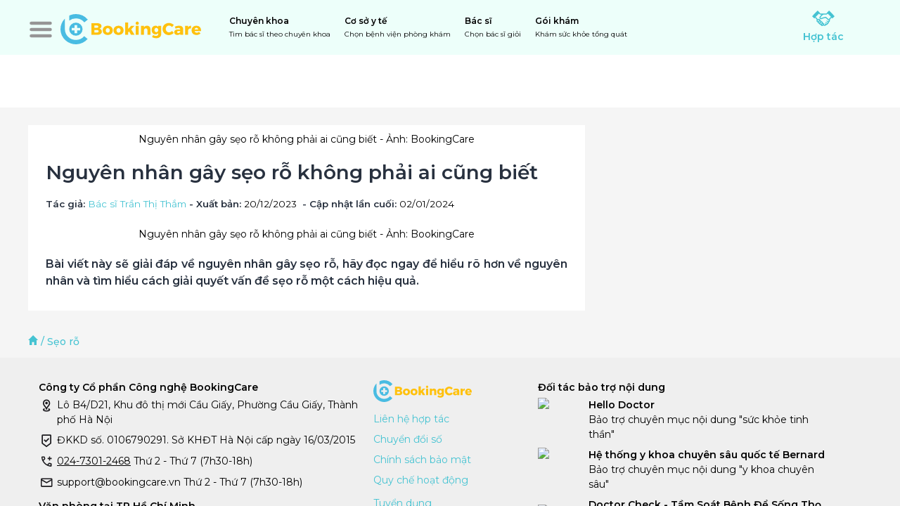

--- FILE ---
content_type: text/html; charset=utf-8
request_url: https://bookingcare.vn/cam-nang/nguyen-nhan-gay-seo-ro-khong-phai-ai-cung-biet-p5219.html
body_size: 35954
content:
<!DOCTYPE html><html lang="vi"><head><meta name="viewport" content="width=device-width, height=device-height, initial-scale=1, maximum-scale=1, user-scalable=no viewport-fit=cover"/><title>Nguyên nhân gây sẹo rỗ không phải ai cũng biết</title><meta name="robots" content="index,follow,max-snippet:-1"/><meta name="description" content="Bài viết này sẽ giải đáp về nguyên nhân gây sẹo rỗ, hãy đọc ngay để hiểu rõ hơn về nguyên nhân và tìm hiểu cách giải quyết vấn đề sẹo rỗ một cách hiệu quả."/><meta name="theme-color" content="#45c3d2"/><meta property="fb:app_id" content="268914112668312"/><meta property="og:title" content="Nguyên nhân gây sẹo rỗ không phải ai cũng biết"/><meta property="og:description" content="Bài viết này sẽ giải đáp về nguyên nhân gây sẹo rỗ, hãy đọc ngay để hiểu rõ hơn về nguyên nhân và tìm hiểu cách giải quyết vấn đề sẹo rỗ một cách hiệu quả."/><meta property="og:url" content="https://bookingcare.vn/cam-nang/nguyen-nhan-gay-seo-ro-khong-phai-ai-cung-biet-p5219.html"/><meta property="og:image" content="https://cdn.bookingcare.vn/og/fo/2023/12/20/3137343332372d6e677579656e2d6e68616e2d6761792d73656f2d726f.jpg"/><meta property="og:image:alt" content="Nguyên nhân gây sẹo rỗ không phải ai cũng biết"/><meta property="og:image:width" content="1200"/><meta property="og:image:height" content="628"/><link rel="canonical" href="https://bookingcare.vn/cam-nang/nguyen-nhan-gay-seo-ro-khong-phai-ai-cung-biet-p5219.html"/><meta name="geo.region" content="VN"/><meta name="geo.placename" content=""/><meta name="primarySpecialties" content=""/><meta property="article:modified_time" content="2024-01-02T10:36:38+00:00Z"/><meta name="next-head-count" content="18"/><link rel="manifest" href="/manifest.json"/><link rel="shortcut icon" type="image/x-icon" href="/_next/images/icon-32.png"/><link rel="apple-touch-icon" href="/_next/images/icon-180.png"/><meta name="theme-color" content="#45c3d2"/><meta name="msapplication-navbutton-color" content="#45c3d2"/><meta name="apple-mobile-web-app-status-bar-style" content="#45c3d2"/><meta property="bc:front_url" content="https://bookingcare.vn"/><link rel="preload" href="/_next/static/css/5a15d575ddfca497.css" as="style"/><link rel="preload" as="image" imageSrcSet="https://cdn.bookingcare.vn/fo/w256/2023/12/20/174327-nguyen-nhan-gay-seo-ro.jpg 256w, https://cdn.bookingcare.vn/fo/w384/2023/12/20/174327-nguyen-nhan-gay-seo-ro.jpg 384w, https://cdn.bookingcare.vn/fo/w640/2023/12/20/174327-nguyen-nhan-gay-seo-ro.jpg 640w, https://cdn.bookingcare.vn/fo/w750/2023/12/20/174327-nguyen-nhan-gay-seo-ro.jpg 750w, https://cdn.bookingcare.vn/fo/w828/2023/12/20/174327-nguyen-nhan-gay-seo-ro.jpg 828w, https://cdn.bookingcare.vn/fo/w1080/2023/12/20/174327-nguyen-nhan-gay-seo-ro.jpg 1080w, https://cdn.bookingcare.vn/fo/w1200/2023/12/20/174327-nguyen-nhan-gay-seo-ro.jpg 1200w, https://cdn.bookingcare.vn/fo/w1920/2023/12/20/174327-nguyen-nhan-gay-seo-ro.jpg 1920w, https://cdn.bookingcare.vn/fo/2023/12/20/174327-nguyen-nhan-gay-seo-ro.jpg 2048w, https://cdn.bookingcare.vn/fo/2023/12/20/174327-nguyen-nhan-gay-seo-ro.jpg 3840w" imageSizes="(max-width: 576px) 40vw, (max-width: 992px) 80vw, 52vw" fetchPriority="high"/><link href="https://fonts.googleapis.com" crossorigin="anonymous"/><link rel="stylesheet" href="/_next/static/css/5a15d575ddfca497.css" data-n-g=""/><noscript data-n-css=""></noscript><script defer="" noModule="" src="/_next/static/chunks/polyfills-42372ed130431b0a.js"></script><script defer="" src="/_next/static/chunks/3620.700fca5c9426a23f.js"></script><script defer="" src="/_next/static/chunks/8516.f24ec2faf1ee6279.js"></script><script src="/_next/static/chunks/webpack-9b10e1b404a6c5c7.js" defer=""></script><script src="/_next/static/chunks/framework-ec8ce09b41099e2b.js" defer=""></script><script src="/_next/static/chunks/main-4fda8ed8bd047102.js" defer=""></script><script src="/_next/static/chunks/pages/_app-12f178c4e40f1440.js" defer=""></script><script src="/_next/static/chunks/7120a347-e82a94fbefbe3674.js" defer=""></script><script src="/_next/static/chunks/129-b83a8cb6a7c05018.js" defer=""></script><script src="/_next/static/chunks/6735-b22386e4195139d0.js" defer=""></script><script src="/_next/static/chunks/5053-4de9c472cb39a542.js" defer=""></script><script src="/_next/static/chunks/4381-817565648feaeb0c.js" defer=""></script><script src="/_next/static/chunks/2077-e01534da0c1024e5.js" defer=""></script><script src="/_next/static/chunks/7006-e262a708dc9cc017.js" defer=""></script><script src="/_next/static/chunks/1192-ccf64a9987310cc9.js" defer=""></script><script src="/_next/static/chunks/2949-766525c21f2ad5f8.js" defer=""></script><script src="/_next/static/chunks/1965-14301ee3cdacd135.js" defer=""></script><script src="/_next/static/chunks/8242-98f01a266912de45.js" defer=""></script><script src="/_next/static/chunks/6990-958fdb48dd6cdcef.js" defer=""></script><script src="/_next/static/chunks/420-39f3d1fbf424a051.js" defer=""></script><script src="/_next/static/chunks/1286-7a0d89d9b85651fc.js" defer=""></script><script src="/_next/static/chunks/1169-76d3b72453816286.js" defer=""></script><script src="/_next/static/chunks/pages/cam-nang/%5Burl%5D-b0104edf958cd6bf.js" defer=""></script><script src="/_next/static/W89djUXP30UoBhFk0MY-y/_buildManifest.js" defer=""></script><script src="/_next/static/W89djUXP30UoBhFk0MY-y/_ssgManifest.js" defer=""></script><style id="react-native-stylesheet">[stylesheet-group="0"]{}
body{margin:0;}
button::-moz-focus-inner,input::-moz-focus-inner{border:0;padding:0;}
html{-ms-text-size-adjust:100%;-webkit-text-size-adjust:100%;-webkit-tap-highlight-color:rgba(0,0,0,0);}
input::-webkit-search-cancel-button,input::-webkit-search-decoration,input::-webkit-search-results-button,input::-webkit-search-results-decoration{display:none;}
[stylesheet-group="1"]{}
.css-11aywtz{-moz-appearance:textfield;-webkit-appearance:none;background-color:rgba(0,0,0,0.00);border-bottom-left-radius:0px;border-bottom-right-radius:0px;border-top-left-radius:0px;border-top-right-radius:0px;border:0 solid black;box-sizing:border-box;font:14px -apple-system,BlinkMacSystemFont,"Segoe UI",Roboto,Helvetica,Arial,sans-serif;margin:0px;padding:0px;resize:none;}
.css-146c3p1{background-color:rgba(0,0,0,0.00);border:0 solid black;box-sizing:border-box;color:rgba(0,0,0,1.00);display:inline;font:14px -apple-system,BlinkMacSystemFont,"Segoe UI",Roboto,Helvetica,Arial,sans-serif;list-style:none;margin:0px;padding:0px;position:relative;text-align:start;text-decoration:none;white-space:pre-wrap;word-wrap:break-word;}
.css-1jxf684{background-color:rgba(0,0,0,0.00);border:0 solid black;box-sizing:border-box;color:inherit;display:inline;font:inherit;list-style:none;margin:0px;padding:0px;position:relative;text-align:inherit;text-decoration:none;white-space:inherit;word-wrap:break-word;}
.css-9pa8cd{bottom:0px;height:100%;left:0px;opacity:0;position:absolute;right:0px;top:0px;width:100%;z-index:-1;}
.css-g5y9jx{align-content:flex-start;align-items:stretch;background-color:rgba(0,0,0,0.00);border:0 solid black;box-sizing:border-box;display:flex;flex-basis:auto;flex-direction:column;flex-shrink:0;list-style:none;margin:0px;min-height:0px;min-width:0px;padding:0px;position:relative;text-decoration:none;z-index:0;}
[stylesheet-group="2"]{}
.r-11u4nky{border-bottom-color:rgba(221,221,221,1.00);border-left-color:rgba(221,221,221,1.00);border-right-color:rgba(221,221,221,1.00);border-top-color:rgba(221,221,221,1.00);}
.r-13awgt0{flex:1;}
.r-146eth8{padding:3px;}
.r-17gur6a{border-bottom-left-radius:0px;border-bottom-right-radius:0px;border-top-left-radius:0px;border-top-right-radius:0px;}
.r-19r4uyw{border-bottom-color:rgba(69,195,210,1.00);border-left-color:rgba(69,195,210,1.00);border-right-color:rgba(69,195,210,1.00);border-top-color:rgba(69,195,210,1.00);}
.r-1awa8pu{border-bottom-color:rgba(101,119,134,1.00);border-left-color:rgba(101,119,134,1.00);border-right-color:rgba(101,119,134,1.00);border-top-color:rgba(101,119,134,1.00);}
.r-1d4xg89{border-bottom-color:rgba(170,184,194,1.00);border-left-color:rgba(170,184,194,1.00);border-right-color:rgba(170,184,194,1.00);border-top-color:rgba(170,184,194,1.00);}
.r-1j16mh1{border-bottom-left-radius:100%;border-bottom-right-radius:100%;border-top-left-radius:100%;border-top-right-radius:100%;}
.r-1jkafct{border-bottom-left-radius:2px;border-bottom-right-radius:2px;border-top-left-radius:2px;border-top-right-radius:2px;}
.r-1jyn79y{border-bottom-color:rgba(0,150,136,1.00);border-left-color:rgba(0,150,136,1.00);border-right-color:rgba(0,150,136,1.00);border-top-color:rgba(0,150,136,1.00);}
.r-1oqcu8e{padding:15px;}
.r-1phboty{border-bottom-style:solid;border-left-style:solid;border-right-style:solid;border-top-style:solid;}
.r-1qsk4np{overflow-x:clip;overflow-y:clip;}
.r-1sp51qo{padding:10px;}
.r-1udh08x{overflow-x:hidden;overflow-y:hidden;}
.r-1yadl64{border-bottom-width:0px;border-left-width:0px;border-right-width:0px;border-top-width:0px;}
.r-4a18lf{border-bottom-color:rgba(255,0,0,1.00);border-left-color:rgba(255,0,0,1.00);border-right-color:rgba(255,0,0,1.00);border-top-color:rgba(255,0,0,1.00);}
.r-60ke3l{border-bottom-color:rgba(0,128,0,1.00);border-left-color:rgba(0,128,0,1.00);border-right-color:rgba(0,128,0,1.00);border-top-color:rgba(0,128,0,1.00);}
.r-9x6qib{border-bottom-color:rgba(204,214,221,1.00);border-left-color:rgba(204,214,221,1.00);border-right-color:rgba(204,214,221,1.00);border-top-color:rgba(204,214,221,1.00);}
.r-bztko3{overflow-x:visible;overflow-y:visible;}
.r-cdmcib{border-bottom-left-radius:3px;border-bottom-right-radius:3px;border-top-left-radius:3px;border-top-right-radius:3px;}
.r-crgep1{margin:0px;}
.r-d045u9{border-bottom-width:2px;border-left-width:2px;border-right-width:2px;border-top-width:2px;}
.r-edyy15{padding:8px;}
.r-fx7oqy{border-bottom-color:rgba(0,0,255,1.00);border-left-color:rgba(0,0,255,1.00);border-right-color:rgba(0,0,255,1.00);border-top-color:rgba(0,0,255,1.00);}
.r-krxsd3{display:-webkit-box;}
.r-ngpvxi{border-bottom-left-radius:3.5px;border-bottom-right-radius:3.5px;border-top-left-radius:3.5px;border-top-right-radius:3.5px;}
.r-nsbfu8{padding:16px;}
.r-rs99b7{border-bottom-width:1px;border-left-width:1px;border-right-width:1px;border-top-width:1px;}
.r-ry2h4h{border-bottom-color:rgba(204,204,204,1.00);border-left-color:rgba(204,204,204,1.00);border-right-color:rgba(204,204,204,1.00);border-top-color:rgba(204,204,204,1.00);}
.r-t60dpp{padding:0px;}
.r-xoduu5{display:inline-flex;}
.r-ywje51{margin:auto;}
.r-zhp00w{padding:2px;}
[stylesheet-group="2.1"]{}
.r-1009s2o{margin-bottom:15px;margin-top:15px;}
.r-1559e4e{padding-bottom:2px;padding-top:2px;}
.r-1ubuhtd{padding-left:10px;padding-right:10px;}
.r-3pj75a{padding-left:16px;padding-right:16px;}
.r-8dgmk1{margin-left:8px;margin-right:8px;}
.r-a7330m{padding-bottom:30px;padding-top:30px;}
.r-bplmwz{margin-bottom:10px;margin-top:10px;}
.r-lcslpx{margin-left:10px;margin-right:10px;}
.r-rehuqn{padding-bottom:5px;padding-top:5px;}
.r-u9wvl5{padding-left:20px;padding-right:20px;}
.r-ubg91z{padding-left:15px;padding-right:15px;}
.r-ytbthy{padding-bottom:10px;padding-top:10px;}
[stylesheet-group="2.2"]{}
.r-10s2tm5{left:0%;}
.r-16o8guy{right:100%;}
.r-dqe1q{right:0%;}
.r-rci37q{left:100%;}
[stylesheet-group="3"]{}
.r-105ug2t{pointer-events:auto!important;}
.r-109y4c4{height:1px;}
.r-10ptun7{height:16px;}
.r-10v3vxq{transform:scaleX(-1);}
.r-10xqauy{padding-top:env(safe-area-inset-top);}
.r-117bsoe{margin-bottom:20px;}
.r-11j9u27{visibility:hidden;}
.r-11mpjr4{background-color:rgba(223,223,223,1.00);}
.r-11udlyb{background-color:rgba(0,150,136,1.00);}
.r-11yh6sk{overflow-x:hidden;}
.r-12rgx7y{width:7px;}
.r-12rm3iy{color:rgba(0,0,0,0.87);}
.r-12vffkv>* {pointer-events:auto;}
.r-12vffkv{pointer-events:none!important;}
.r-13aq9py{animation-name:r-1iq689l;}
.r-13qz1uu{width:100%;}
.r-13tjlyg{transition-duration:0.1s;}
.r-1472mwg{height:24px;}
.r-14lw9ot{background-color:rgba(255,255,255,1.00);}
.r-14sbq61{background-color:rgba(33,150,243,1.00);}
.r-150rngu{-webkit-overflow-scrolling:touch;}
.r-156q2ks{margin-top:10px;}
.r-16dba41{font-weight:400;}
.r-16y2uox{flex-grow:1;}
.r-173mn98{align-self:flex-end;}
.r-173mzie{transform:scaleY(-1);}
.r-1777fci{justify-content:center;}
.r-178cj9f{background-color:rgba(233,236,254,1.00);}
.r-17bb2tj{animation-duration:0.75s;}
.r-17leim2{background-repeat:repeat;}
.r-17s6mgv{justify-content:flex-end;}
.r-181bzza{color:rgba(85,85,85,1.00);}
.r-18grtmt{border-top-color:rgba(238,238,238,1.00);}
.r-18tzken{width:56px;}
.r-18u37iz{flex-direction:row;}
.r-19h5ruw{margin-top:15px;}
.r-19wmn03{width:20px;}
.r-19z077z{touch-action:none;}
.r-1abnn5w{animation-play-state:paused;}
.r-1acpoxo{width:36px;}
.r-1awozwy{align-items:center;}
.r-1ay1djp{animation-duration:1s;}
.r-1b43r93{font-size:14px;}
.r-1c6unfx{forced-color-adjust:none;}
.r-1d2f490{left:0px;}
.r-1d5kdc7{flex-direction:column-reverse;}
.r-1dernwh{height:70%;}
.r-1ei5mc7{cursor:inherit;}
.r-1enofrn{font-size:12px;}
.r-1euycsn{flex-direction:row-reverse;}
.r-1ewcgjf{box-shadow:0px 1px 3px rgba(0,0,0,0.5);}
.r-1f6r7vd{margin-left:5px;}
.r-1fdnko3{background-color:rgba(0,0,0,0.75);}
.r-1ff274t{text-align:right;}
.r-1g94qm0{margin-top:5px;}
.r-1h0z5md{justify-content:flex-start;}
.r-1habvwh{align-items:flex-start;}
.r-1i6wzkk{-moz-transition-property:opacity;-webkit-transition-property:opacity;transition-property:opacity;}
.r-1iln25a{word-wrap:normal;}
.r-1inkyih{font-size:17px;}
.r-1janqcz{width:16px;}
.r-1kdq8ln{background-color:rgba(69,195,210,1.00);}
.r-1khnkhu{color:rgba(51,51,51,1.00);}
.r-1knelpx{padding-top:20px;}
.r-1ldzwu0{animation-timing-function:linear;}
.r-1loqt21{cursor:pointer;}
.r-1mlwlqe{flex-basis:auto;}
.r-1mp8vg7{background-color:rgba(255,233,191,1.00);}
.r-1mrlafo{background-position:0;}
.r-1muvv40{animation-iteration-count:infinite;}
.r-1mwlp6a{height:56px;}
.r-1n0xq6e{margin-left:10px;}
.r-1niwhzg{background-color:rgba(0,0,0,0.00);}
.r-1ny4l3l{outline-style:none;}
.r-1ocf4r9{scroll-snap-type:y mandatory;}
.r-1otgn73{touch-action:manipulation;}
.r-1ozfoo7{margin-left:15px;}
.r-1ozsyd3{height:7px;}
.r-1p0dtai{bottom:0px;}
.r-1pi2tsx{height:100%;}
.r-1qd0xha{font-family:-apple-system,BlinkMacSystemFont,"Segoe UI",Roboto,Helvetica,Arial,sans-serif;}
.r-1qulhi1{animation-name:r-1pzkwqh;}
.r-1qzcwkv{color:rgba(0,0,0,0.54);}
.r-1r8g8re{height:36px;}
.r-1rnoaur{overflow-y:auto;}
.r-1rr9as1{box-shadow:0px 2px 4px rgba(0,0,0,0.25);}
.r-1s2bzr4{margin-top:12px;}
.r-1sxrcry{background-size:auto;}
.r-1twyn97{color:rgba(67,127,222,1.00);}
.r-1udbk01{text-overflow:ellipsis;}
.r-1ugchlj{height:44px;}
.r-1vvbhmt{background-color:rgba(255,255,204,1.00);}
.r-1w6e6rj{flex-wrap:wrap;}
.r-1wbh5a2{flex-shrink:1;}
.r-1wyyakw{z-index:-1;}
.r-1xcajam{position:fixed;}
.r-1xnzce8{-moz-user-select:text;-webkit-user-select:text;user-select:text;}
.r-1xwovo2{background-color:rgba(227,247,235,1.00);}
.r-1yef0xd{animation-name:r-11cv4x;}
.r-1ygmrgt{padding-top:24px;}
.r-1yvhtrz{width:32px;}
.r-2eszeu::-webkit-scrollbar{display:none}
.r-2eszeu{scrollbar-width:none;}
.r-30o5oe{-moz-appearance:none;-ms-appearance:none;-webkit-appearance:none;appearance:none;}
.r-3691iy{margin-right:32px;}
.r-3s2u2q{white-space:nowrap;}
.r-417010{z-index:0;}
.r-4gszlv{background-size:cover;}
.r-4v7adb{height:5px;}
.r-5kkj8d{border-top-width:1px;}
.r-633pao>* {pointer-events:none;}
.r-633pao{pointer-events:none!important;}
.r-6dt33c{opacity:1;}
.r-6e0ovw{width:80%;}
.r-6qh97a{background-color:rgba(241,241,241,1.00);}
.r-6taxm2:-ms-input-placeholder{color:var(--placeholderTextColor);opacity:1;}
.r-6taxm2::-moz-placeholder{color:var(--placeholderTextColor);opacity:1;}
.r-6taxm2::-webkit-input-placeholder{color:var(--placeholderTextColor);opacity:1;}
.r-6taxm2::placeholder{color:var(--placeholderTextColor);opacity:1;}
.r-7cikom{font-size:inherit;}
.r-7q8q6z{cursor:default;}
.r-8akbws{-webkit-box-orient:vertical;}
.r-8upyzv{width:260px;}
.r-92ng3h{width:1px;}
.r-97e31f{padding-bottom:env(safe-area-inset-bottom);}
.r-9daxd3{animation-duration:250ms;}
.r-9iso6{vertical-align:middle;}
.r-aa8v17{color:rgba(208,37,0,1.00);}
.r-agouwx{transform:translateZ(0);}
.r-ah5dr5>* {pointer-events:none;}
.r-ah5dr5{pointer-events:auto!important;}
.r-bi4vy9{transform:translateY(100%);}
.r-bnwqim{position:relative;}
.r-buy8e9{overflow-y:hidden;}
.r-bv2aro{padding-left:env(safe-area-inset-left);}
.r-c68hjy{color:rgba(161,161,161,1.00);}
.r-cb25cm{background-color:rgba(245,245,245,1.00);}
.r-cpa5s6{scroll-snap-align:start;}
.r-cqee49{color:rgba(0,0,0,1.00);}
.r-dc5v9k{height:80%;}
.r-djgu52{color:rgba(102,102,102,1.00);}
.r-dkge59{background-color:rgba(170,184,194,1.00);}
.r-dnmrzs{max-width:100%;}
.r-drfeu3{background-color:rgba(0,0,0,0.50);}
.r-eafdt9{transition-duration:0.15s;}
.r-ebwn4k{animation-name:r-q67da2;}
.r-ehq7j7{background-size:contain;}
.r-eqz5dr{flex-direction:column;}
.r-fdjqy7{text-align:left;}
.r-fgl9u6{color:rgba(72,196,211,1.00);}
.r-g3mlsw{animation-name:r-t2lo5v;}
.r-ghxds0{transform:translateY(0%);}
.r-gtdqiz{position:-webkit-sticky;position:sticky;}
.r-h2yrgj{color:rgba(101,218,122,1.00);}
.r-howw7u{color:rgba(255,0,0,1.00);}
.r-hxflta{padding-right:env(safe-area-inset-right);}
.r-icoktb{opacity:0.5;}
.r-ipm5af{top:0px;}
.r-jwli3a{color:rgba(255,255,255,1.00);}
.r-k200y{align-self:flex-start;}
.r-kemksi{background-color:rgba(0,0,0,1.00);}
.r-l26x2w{background-color:rgba(238,238,238,1.00);}
.r-lc9eh5{color:rgba(64,64,64,1.00);}
.r-leqjx2{animation-timing-function:cubic-bezier(0.215, 0.61, 0.355, 1);}
.r-lltvgl{overflow-x:auto;}
.r-lrsllp{width:24px;}
.r-lrvibr{-moz-user-select:none;-webkit-user-select:none;user-select:none;}
.r-m611by{padding-top:10px;}
.r-majxgm{font-weight:500;}
.r-mfh4gg{scroll-snap-type:x mandatory;}
.r-mhe3cw{z-index:10;}
.r-mqdlrd{color:rgba(69,195,210,1.00);}
.r-mqqhkj{background-color:rgba(248,248,248,1.00);}
.r-n6v787{font-size:13px;}
.r-obd0qt{align-items:flex-end;}
.r-oi2blr{background-color:rgba(248,210,207,1.00);}
.r-orgf3d{opacity:0;}
.r-q4m81j{text-align:center;}
.r-qb3r65{border-bottom-color:rgba(203,193,193,0.93);}
.r-qklmqi{border-bottom-width:1px;}
.r-rs94m5{background-image:url("[data-uri]");}
.r-rx7h9o{color:rgba(245,155,18,1.00);}
.r-s62m2j{animation-timing-function:cubic-bezier(0.47, 0, 0.745, 0.715);}
.r-sfbmgh{z-index:9999;}
.r-tsynxw{text-transform:uppercase;}
.r-u6sd8q{background-repeat:no-repeat;}
.r-u8s1d{position:absolute;}
.r-u92y06{background-color:rgba(255,165,0,1.00);}
.r-ubezar{font-size:16px;}
.r-van48c{caret-color:transparent;}
.r-vvn4in{background-position:center;}
.r-vw2c0b{font-weight:bold;}
.r-x3cy2q{background-size:100% 100%;}
.r-xx3c9p{animation-name:r-imtty0;}
.r-z80fyv{height:20px;}
.r-zchlnj{right:0px;}
.r-zs9c5m{background-color:rgba(221,221,221,1.00);}
.r-zso239{margin-right:10px;}
@-webkit-keyframes r-11cv4x{0%{transform:rotate(0deg);}100%{transform:rotate(360deg);}}
@-webkit-keyframes r-1iq689l{0%{transform:translateY(0%);}100%{transform:translateY(100%);}}
@-webkit-keyframes r-1pzkwqh{0%{transform:translateY(100%);}100%{transform:translateY(0%);}}
@-webkit-keyframes r-imtty0{0%{opacity:0;}100%{opacity:1;}}
@-webkit-keyframes r-q67da2{0%{transform:translateX(-100%);}100%{transform:translateX(400%);}}
@-webkit-keyframes r-t2lo5v{0%{opacity:1;}100%{opacity:0;}}
@keyframes r-11cv4x{0%{transform:rotate(0deg);}100%{transform:rotate(360deg);}}
@keyframes r-1iq689l{0%{transform:translateY(0%);}100%{transform:translateY(100%);}}
@keyframes r-1pzkwqh{0%{transform:translateY(100%);}100%{transform:translateY(0%);}}
@keyframes r-imtty0{0%{opacity:0;}100%{opacity:1;}}
@keyframes r-q67da2{0%{transform:translateX(-100%);}100%{transform:translateX(400%);}}
@keyframes r-t2lo5v{0%{opacity:1;}100%{opacity:0;}}</style><style id="rnmq">@media (max-width: 768px) {[data-media~="rnmq-38b6f82e"] {display:none !important;}}
@media (max-width: 576px) {[data-media~="rnmq-247ec16d"] {display:none !important;}}
@media (min-width: 1200px) {[data-media~="rnmq-109e4916"] {font-size:32px !important;}}
@media (min-width: 1200px) {[data-media~="rnmq-f782f785"] {font-size:18px !important;}}
@media (max-width: 768px) {[data-media~="rnmq-60ad597f"] {height:40px !important;width:40px !important;}}
@media (max-width: 576px) {[data-media~="rnmq-eb6e8d89"] {height:45px !important;margin-horizontal:5px !important;width:80px !important;}}
@media (max-width: 576px) {[data-media~="rnmq-1b19e157"] {margin-left:5px !important;margin-top:5px !important;}}
@media (max-width: 576px) {[data-media~="rnmq-4df9178c"] {margin-left:5px !important;margin-top:5px !important;}}
@media (max-width: 768px) {[data-media~="rnmq-e2cbeab6"] {height:256px !important;padding:10px !important;}}
@media (max-width: 768px) {[data-media~="rnmq-c3b99117"] {height:30px !important;margin-bottom:10px !important;width:30px !important;}}
@media (max-width: 768px) {[data-media~="rnmq-acc64f85"] {font-size:20px !important;margin-bottom:20px !important;}}
@media (max-width: 768px) {[data-media~="rnmq-5c03396d"] {font-size:16px !important;font-weight:300 !important;}}
@media (max-width: 576px) {[data-media~="rnmq-2e447995"] {flex-direction:column !important;}}
@media (max-width: 576px) {[data-media~="rnmq-f9631630"] {width:100% !important;}}
@media (max-width: 576px) {[data-media~="rnmq-8f3d879d"] {height:80px !important;}}
@media (max-width: 576px) {[data-media~="rnmq-338e1215"] {margin-left:20% !important;width:60% !important;}}
@media (max-width: 576px) {[data-media~="rnmq-a987ef17"] {font-size:22px !important;}}
@media (min-width: 1200px) and (max-width: 1400px) {[data-media~="rnmq-a649c332"] {width:373.3333333333333px !important;}}
@media (min-width: 992px) and (max-width: 1200px) {[data-media~="rnmq-dc560ff"] {width:309.33333333333337px !important;}}
@media (min-width: 768px) and (max-width: 992px) {[data-media~="rnmq-bcf9eb5c"] {width:322.4242424242424px !important;}}
@media (min-width: 576px) and (max-width: 768px) {[data-media~="rnmq-e52d4364"] {width:calc(45.45454545454545vw - 10.666666666666666px) !important;}}
@media (max-width: 576px) {[data-media~="rnmq-b049bb2d"] {width:calc(43.47826086956522vw - 10.666666666666666px) !important;}}
@media (min-width: 1200px) and (max-width: 1400px) {[data-media~="rnmq-cc7f2288"] {width:264px !important;}}
@media (min-width: 992px) and (max-width: 1200px) {[data-media~="rnmq-4981aede"] {width:212px !important;}}
@media (min-width: 768px) and (max-width: 992px) {[data-media~="rnmq-33f62820"] {width:216px !important;}}
@media (min-width: 576px) and (max-width: 768px) {[data-media~="rnmq-947bd76d"] {width:205.53846153846152px !important;}}
@media (max-width: 576px) {[data-media~="rnmq-b16f56f3"] {width:calc(38.46153846153846vw - 16px) !important;}}
@media (min-width: 1200px) {[data-media~="rnmq-d5585764"] {margin-bottom:40px !important;}}
@media (max-width: 768px) {[data-media~="rnmq-643e5716"] {padding-bottom:10px !important;padding-left:10px !important;width:100% !important;}}
@media (min-width: 768px) and (max-width: 992px) {[data-media~="rnmq-dbf3fe0c"] {width:768px !important;}}
@media (min-width: 992px) and (max-width: 1200px) {[data-media~="rnmq-77db01ec"] {margin-bottom:30px !important;width:992px !important;}}
@media (max-width: 768px) {[data-media~="rnmq-b6b1910"] {align-items:flex-start !important;flex-direction:column !important;}}
@media (min-width: 768px) {[data-media~="rnmq-642f08bc"] {width:73% !important;}}
@media (max-width: 576px) {[data-media~="rnmq-49e8b88c"] {font-size:16px !important;}}
@media (min-width: 768px) and (max-width: 992px) {[data-media~="rnmq-41904e8b"] {font-size:24px !important;}}
@media (max-width: 768px) {[data-media~="rnmq-f6ed3f34"] {color:rgba(69,190,229,1.00) !important;font-weight:400 !important;text-transform:none !important;}}
@media (max-width: 768px) {[data-media~="rnmq-df65fc35"] {align-self:flex-end !important;background-color:rgba(0,0,0,0.00) !important;padding-bottom:3px !important;padding-right:20px !important;padding-top:3px !important;}}
@media (max-width: 768px) {[data-media~="rnmq-ba0c365f"] {display:none !important;}}
@media (min-width: 1200px) {[data-media~="rnmq-63a6ccb2"] {top:20px !important;}}
@media (max-width: 768px) {[data-media~="rnmq-58b5b77f"] {width:48% !important;}}
@media (max-width: 768px) {[data-media~="rnmq-61727e62"] {width:100% !important;}}
@media (max-width: 992px) {[data-media~="rnmq-ff323c34"] {width:48% !important;}}
@media (min-width: 1200px) {[data-media~="rnmq-52f79499"] {width:1200px !important;}}
@media (min-width: 992px) and (max-width: 1200px) {[data-media~="rnmq-9688c61d"] {width:992px !important;}}
@media (max-width: 768px) {[data-media~="rnmq-4894f3a"] {width:90% !important;}}
@media (min-width: 576px) {[data-media~="rnmq-45ed6845"] {height:300px !important;resize-mode:cover !important;}}
@media (max-width: 576px) {[data-media~="rnmq-55102c5e"] {height:150px !important;resize-mode:stretch !important;}}
@media (max-width: 576px) {[data-media~="rnmq-5a610847"] {margin-bottom:10px !important;padding:0px !important;}}
@media (max-width: 576px) {[data-media~="rnmq-85c5b8b3"] {flex-direction:column !important;justify-content:center !important;padding-left:20px !important;padding-right:20px !important;text-align:justify !important;}}
@media (max-width: 576px) {[data-media~="rnmq-e9db07ea"] {align-self:center !important;text-align:center !important;}}
@media (max-width: 576px) {[data-media~="rnmq-5f78b922"] {margin-bottom:5px !important;margin-top:5px !important;}}
@media (max-width: 576px) {[data-media~="rnmq-c1b45d7c"] {padding:10px !important;text-align:center !important;}}
@media (min-width: 768px) and (max-width: 992px) {[data-media~="rnmq-738b10ae"] {max-height:130px !important;max-width:130px !important;}}
@media (max-width: 576px) {[data-media~="rnmq-f2f8735a"] {margin-bottom:10px !important;margin-left:0px !important;margin-top:10px !important;max-height:75px !important;max-width:75px !important;}}
@media (max-width: 576px) {[data-media~="rnmq-e4f46646"] {margin-bottom:50px !important;margin-top:40px !important;max-height:150px !important;max-width:150px !important;}}
@media (min-width: 1400px) {[data-media~="rnmq-a3ca51d1"] {margin-left:16% !important;margin-right:7% !important;}}
@media (min-width: 1200px) and (max-width: 1400px) {[data-media~="rnmq-1cc44ee9"] {margin-left:9% !important;margin-right:5% !important;}}
@media (min-width: 992px) and (max-width: 1200px) {[data-media~="rnmq-d2c5545e"] {margin-left:9% !important;margin-right:5% !important;}}
@media (min-width: 768px) and (max-width: 992px) {[data-media~="rnmq-ee9bd416"] {margin-left:12% !important;margin-right:0px !important;}}
@media (max-width: 576px) {[data-media~="rnmq-d5d2506e"] {margin-left:0px !important;margin-right:0px !important;}}
@media (min-width: 576px) {[data-media~="rnmq-1cbcaae5"] {margin-right:10px !important;}}
@media (max-width: 576px) {[data-media~="rnmq-43e181f0"] {margin-top:10px !important;}}
@media (min-width: 576px) {[data-media~="rnmq-aba676db"] {width:66% !important;}}
@media (max-width: 576px) {[data-media~="rnmq-4cdb9dd4"] {width:100% !important;}}
@media (min-width: 576px) {[data-media~="rnmq-62d56c33"] {width:100% !important;}}
@media (max-width: 576px) {[data-media~="rnmq-e7a914ed"] {width:100% !important;}}
@media (min-width: 1200px) {[data-media~="rnmq-6b564711"] {align-self:center !important;width:930px !important;}}
@media (min-width: 992px) and (max-width: 1200px) {[data-media~="rnmq-421c20b7"] {align-self:center !important;padding-horizontal:15px !important;padding-vertical:15px !important;width:80% !important;}}
@media (min-width: 768px) and (max-width: 992px) {[data-media~="rnmq-f935bded"] {align-self:center !important;padding-horizontal:15px !important;padding-vertical:15px !important;width:80% !important;}}
@media (min-width: 576px) and (max-width: 768px) {[data-media~="rnmq-4c552c8b"] {align-self:center !important;padding-horizontal:15px !important;padding-vertical:15px !important;width:80% !important;}}
@media (max-width: 576px) {[data-media~="rnmq-e67ea8ca"] {align-self:center !important;padding-horizontal:15px !important;padding-vertical:15px !important;width:90% !important;}}
@media (min-width: 1200px) {[data-media~="rnmq-a44317a"] {flex:1 !important;}}
@media (min-width: 576px) and (max-width: 768px) {[data-media~="rnmq-f02102d3"] {flex:1 !important;}}
@media (max-width: 576px) {[data-media~="rnmq-b7f8db0"] {flex:2 !important;}}
@media (min-width: 1200px) {[data-media~="rnmq-212b841d"] {flex:3 !important;}}
@media (min-width: 576px) and (max-width: 768px) {[data-media~="rnmq-bcec9d94"] {flex:3 !important;}}
@media (max-width: 576px) {[data-media~="rnmq-23b85b53"] {flex:4 !important;}}
@media (min-width: 1200px) {[data-media~="rnmq-7eaface2"] {height:80px !important;width:80px !important;}}
@media (min-width: 1200px) {[data-media~="rnmq-84462f65"] {height:50px !important;width:50px !important;}}
@media (min-width: 1200px) {[data-media~="rnmq-30aa6e65"] {color:rgba(73,188,226,1.00) !important;font-size:18px !important;font-weight:600 !important;line-height:24px !important;}}
@media (min-width: 1200px) {[data-media~="rnmq-d8685b7c"] {color:rgba(255,193,14,1.00) !important;font-size:18px !important;font-weight:500 !important;line-height:24px !important;}}
@media (min-width: 1200px) {[data-media~="rnmq-a37f70b9"] {color:rgba(255,193,14,1.00) !important;font-size:18px !important;font-weight:500 !important;}}
@media (min-width: 1200px) {[data-media~="rnmq-ca3566ac"] {color:rgba(0,0,0,1.00) !important;font-size:18px !important;font-weight:600 !important;}}
@media (min-width: 1200px) {[data-media~="rnmq-191e322b"] {color:rgba(0,0,0,1.00) !important;font-size:18px !important;font-weight:600 !important;}}
@media (min-width: 1200px) {[data-media~="rnmq-52b1cecb"] {color:rgba(0,0,0,1.00) !important;font-size:18px !important;font-weight:500 !important;}}
@media (min-width: 1200px) {[data-media~="rnmq-4a4d602c"] {color:rgba(0,0,0,1.00) !important;font-size:18px !important;font-weight:500 !important;}}
@media (min-width: 1200px) {[data-media~="rnmq-f6f43b7e"] {color:rgba(0,0,0,1.00) !important;font-size:18px !important;font-weight:500 !important;}}
@media (min-width: 1200px) {[data-media~="rnmq-d1ab7a99"] {color:rgba(0,0,0,1.00) !important;font-size:18px !important;font-weight:500 !important;}}
@media (min-width: 1200px) {[data-media~="rnmq-f8592d6d"] {color:rgba(0,0,0,1.00) !important;font-size:18px !important;font-weight:500 !important;}}
@media (min-width: 1200px) {[data-media~="rnmq-b57cc2f9"] {color:rgba(73,188,226,1.00) !important;font-size:18px !important;font-weight:500 !important;}}
@media (min-width: 576px) {[data-media~="rnmq-34189e01"] {align-items:center !important;height:45px !important;justify-content:center !important;width:235px !important;}}
@media (min-width: 1200px) {[data-media~="rnmq-ff4cb87f"] {font-size:18px !important;font-weight:700 !important;}}
@media (min-width: 768px) {[data-media~="rnmq-3bb46043"] {color:rgba(0,0,0,1.00) !important;font-size:18px !important;font-weight:600 !important;}}
@media (min-width: 576px) and (max-width: 768px) {[data-media~="rnmq-f929cf5e"] {color:rgba(0,0,0,1.00) !important;font-size:16px !important;font-weight:600 !important;}}
@media (min-width: 768px) {[data-media~="rnmq-1a08fc60"] {font-size:18px !important;font-weight:400 !important;}}
@media (min-width: 576px) and (max-width: 768px) {[data-media~="rnmq-47c817fd"] {font-size:16px !important;font-weight:400 !important;}}
@media (min-width: 1200px) {[data-media~="rnmq-522bb591"] {margin:auto !important;width:1205px !important;}}
@media (min-width: 992px) and (max-width: 1200px) {[data-media~="rnmq-e85ca1f0"] {margin:auto !important;width:992px !important;}}
@media (min-width: 768px) and (max-width: 992px) {[data-media~="rnmq-212b7821"] {margin:auto !important;width:768px !important;}}
@media (min-width: 576px) and (max-width: 768px) {[data-media~="rnmq-dd266735"] {width:100% !important;}}
@media (max-width: 576px) {[data-media~="rnmq-ecc35335"] {font-size:20px !important;}}
@media (min-width: 768px) and (max-width: 1200px) {[data-media~="rnmq-2eef4406"] {padding-bottom:18px !important;padding-top:18px !important;}}
@media (max-width: 768px) {[data-media~="rnmq-84d1709c"] {padding-bottom:12px !important;padding-top:12px !important;}}
@media (max-width: 768px) {[data-media~="rnmq-b4d888fc"] {border-bottom-left-radius:12px !important;border-bottom-right-radius:12px !important;border-top-left-radius:12px !important;border-top-right-radius:12px !important;}}
@media (min-width: 768px) and (max-width: 1200px) {[data-media~="rnmq-b5805a75"] {height:28px !important;margin-top:8px !important;}}
@media (max-width: 768px) {[data-media~="rnmq-70a138ed"] {height:24px !important;margin-top:6px !important;}}
@media (min-width: 768px) and (max-width: 1200px) {[data-media~="rnmq-69e8f641"] {margin-left:6px !important;}}
@media (max-width: 768px) {[data-media~="rnmq-de5728d9"] {margin-left:4px !important;}}
@media (min-width: 768px) and (max-width: 1200px) {[data-media~="rnmq-9922745b"] {flex:3 !important;margin-left:24px !important;margin-right:24px !important;}}
@media (max-width: 768px) {[data-media~="rnmq-4de39920"] {flex:2 !important;margin-left:16px !important;margin-right:16px !important;}}
@media (min-width: 768px) and (max-width: 1200px) {[data-media~="rnmq-4d023bf2"] {font-size:24px !important;}}
@media (max-width: 768px) {[data-media~="rnmq-794b042c"] {font-size:20px !important;}}
@media (min-width: 768px) and (max-width: 1200px) {[data-media~="rnmq-4cf23560"] {font-size:20px !important;}}
@media (max-width: 768px) {[data-media~="rnmq-61fba3f"] {font-size:16px !important;}}
@media (max-width: 768px) {[data-media~="rnmq-1bcf336b"] {font-size:14px !important;}}
@media (max-width: 768px) {[data-media~="rnmq-a3bbb359"] {flex-direction:column !important;}}
@media (min-width: 768px) {[data-media~="rnmq-d94402f0"] {flex:1 !important;}}
@media (max-width: 768px) {[data-media~="rnmq-b3eaf58a"] {padding-bottom:4px !important;padding-top:4px !important;}}
@media (max-width: 768px) {[data-media~="rnmq-1fa40847"] {height:1px !important;width:100% !important;}}
@media (min-width: 768px) and (max-width: 1200px) {[data-media~="rnmq-3218825"] {margin-top:16px !important;}}
@media (max-width: 768px) {[data-media~="rnmq-5055b97b"] {margin-top:12px !important;}}
@media (max-width: 576px) {[data-media~="rnmq-67d729b1"] {font-size:16px !important;}}
@media (min-width: 768px) and (max-width: 1200px) {[data-media~="rnmq-3ae59b08"] {padding-bottom:16px !important;padding-top:16px !important;}}
@media (max-width: 768px) {[data-media~="rnmq-3159da92"] {padding-bottom:12px !important;padding-top:12px !important;}}
@media (max-width: 576px) {[data-media~="rnmq-5d8a2560"] {margin-left:5px !important;margin-right:5px !important;width:220px !important;}}
@media (max-width: 576px) {[data-media~="rnmq-1da455bb"] {padding-left:6px !important;}}
@media (max-width: 768px) {[data-media~="rnmq-e9792bb7"] {display:none !important;}}
@media (max-width: 576px) {[data-media~="rnmq-5da2d4b9"] {font-size:16px !important;}}
@media (min-width: 768px) and (max-width: 1200px) {[data-media~="rnmq-915c759"] {padding-left:12px !important;padding-right:12px !important;}}
@media (min-width: 992px) and (max-width: 1200px) {[data-media~="rnmq-25cc9013"] {width:992px !important;}}
@media (min-width: 768px) and (max-width: 992px) {[data-media~="rnmq-2c04a802"] {width:768px !important;}}
@media (max-width: 768px) {[data-media~="rnmq-51b128b7"] {align-self:flex-start !important;padding-left:8px !important;padding-right:8px !important;width:100% !important;}}
@media (max-width: 768px) {[data-media~="rnmq-1f85e852"] {font-size:13px !important;padding-top:5px !important;}}
@media (min-width: 1200px) and (max-width: 1400px) {[data-media~="rnmq-4dcd9f4d"] {width:270px !important;}}
@media (min-width: 992px) and (max-width: 1200px) {[data-media~="rnmq-978a563b"] {width:224px !important;}}
@media (min-width: 768px) and (max-width: 992px) {[data-media~="rnmq-fe3bb8e6"] {width:210px !important;}}
@media (min-width: 576px) and (max-width: 768px) {[data-media~="rnmq-84486e7b"] {width:calc(31.25vw - 12px) !important;}}
@media (max-width: 576px) {[data-media~="rnmq-96ee44e8"] {width:calc(58.82352941176471vw - 8px) !important;}}
@media (max-width: 576px) {[data-media~="rnmq-a38fa6c4"] {width:calc(66.66666666666667vw - 8px) !important;}}
@media (min-width: 1200px) and (max-width: 1400px) {[data-media~="rnmq-ebe50c2f"] {width:160px !important;}}
@media (min-width: 992px) and (max-width: 1200px) {[data-media~="rnmq-997bcf90"] {width:125.33333333333334px !important;}}
@media (min-width: 768px) and (max-width: 992px) {[data-media~="rnmq-cdb0d448"] {width:121.02564102564101px !important;}}
@media (min-width: 576px) and (max-width: 768px) {[data-media~="rnmq-6bc324e3"] {width:146.57142857142858px !important;}}
@media (max-width: 576px) {[data-media~="rnmq-89e1ab0f"] {width:calc(28.571428571428573vw - 18px) !important;}}
@media (max-width: 768px) {[data-media~="rnmq-acfb84d5"] {padding-left:5px !important;}}
@media (min-width: 992px) and (max-width: 1200px) {[data-media~="rnmq-e1f16ee4"] {height:50% !important;margin-left:9px !important;width:93% !important;}}
@media (min-width: 768px) and (max-width: 992px) {[data-media~="rnmq-22686136"] {height:49% !important;margin-left:9px !important;width:93% !important;}}
@media (max-width: 992px) {[data-media~="rnmq-2eb489a2"] {height:104px !important;margin-left:0px !important;margin-top:12px !important;width:208px !important;}}
@media (min-width: 992px) and (max-width: 1200px) {[data-media~="rnmq-4d4cd34c"] {height:50% !important;width:93% !important;}}
@media (min-width: 768px) and (max-width: 992px) {[data-media~="rnmq-c934bebe"] {height:49% !important;width:93% !important;}}
@media (max-width: 992px) {[data-media~="rnmq-a19cf8b5"] {height:104px !important;margin-left:0px !important;margin-top:12px !important;width:208px !important;}}
@media (min-width: 992px) and (max-width: 1200px) {[data-media~="rnmq-aa1f6361"] {width:94% !important;}}
@media (max-width: 992px) {[data-media~="rnmq-69f5f048"] {margin-left:7px !important;width:96% !important;}}
@media (max-width: 576px) {[data-media~="rnmq-6ed55fa3"] {flex:1 !important;justify-content:flex-start !important;}}
@media (min-width: 992px) and (max-width: 1200px) {[data-media~="rnmq-f6f2dbdc"] {width:94% !important;}}
@media (max-width: 576px) {[data-media~="rnmq-5cb2105e"] {flex:1 !important;justify-content:flex-start !important;}}
@media (max-width: 992px) {[data-media~="rnmq-dd9b72d5"] {margin-left:7px !important;width:96% !important;}}
@media (max-width: 992px) {[data-media~="rnmq-251446fd"] {font-size:14px !important;}}
@media (max-width: 576px) {[data-media~="rnmq-fa49a7b"] {font-size:14px !important;}}
@media (max-width: 576px) {[data-media~="rnmq-4d6e6908"] {font-size:8px !important;}}
@media (min-width: 576px) {[data-media~="rnmq-8cc6f9c6"] {line-height:32px !important;}}
@media (max-width: 576px) {[data-media~="rnmq-8ce524f7"] {font-size:16px !important;font-weight:600 !important;}}
@media (min-width: 576px) {[data-media~="rnmq-906a0fb1"] {background-color:rgba(218,243,246,1.00) !important;}}
@media (max-width: 576px) {[data-media~="rnmq-2f47bb06"] {height:30px !important;width:100px !important;}}
@media (min-width: 576px) {[data-media~="rnmq-2180b43d"] {line-height:32px !important;}}
@media (max-width: 576px) {[data-media~="rnmq-a10dec0"] {font-size:14px !important;}}
@media (min-width: 992px) and (max-width: 1200px) {[data-media~="rnmq-9787fd06"] {margin-bottom:20px !important;width:302.4390243902439px !important;}}
@media (min-width: 768px) and (max-width: 992px) {[data-media~="rnmq-f94ddf27"] {border-bottom-left-radius:8px !important;border-bottom-right-radius:8px !important;border-top-left-radius:8px !important;border-top-right-radius:8px !important;display:flex !important;height:180px !important;margin-right:10px !important;width:234px !important;}}
@media (min-width: 576px) and (max-width: 768px) {[data-media~="rnmq-1cea3b61"] {border-bottom-left-radius:8px !important;border-bottom-right-radius:8px !important;border-top-left-radius:8px !important;border-top-right-radius:8px !important;display:flex !important;height:180px !important;margin-right:10px !important;width:225px !important;}}
@media (max-width: 576px) {[data-media~="rnmq-98dfcdc9"] {display:flex !important;height:170px !important;margin-left:5px !important;margin-right:5px !important;width:225px !important;}}
@media (max-width: 768px) {[data-media~="rnmq-e0a1c02d"] {margin-bottom:10px !important;margin-left:10px !important;padding-left:0px !important;padding-right:0px !important;width:100% !important;}}
@media (max-width: 576px) {[data-media~="rnmq-45b0d023"] {font-size:18px !important;}}
@media (min-width: 576px) {[data-media~="rnmq-1d0dae12"] {font-size:24px !important;}}
@media (min-width: 576px) {[data-media~="rnmq-4c047788"] {bottom:5px !important;height:53px !important;position:absolute !important;right:10px !important;width:361px !important;}}
@media (max-width: 576px) {[data-media~="rnmq-deff82a6"] {align-self:flex-end !important;margin-right:10px !important;margin-top:10px !important;width:90% !important;}}
@media (min-width: 576px) {[data-media~="rnmq-eeea0033"] {font-size:24px !important;}}
@media (max-width: 576px) {[data-media~="rnmq-416c368"] {font-size:16px !important;padding-bottom:10px !important;padding-top:10px !important;}}
@media (max-width: 768px) {[data-media~="rnmq-79c3ada"] {justify-content:flex-start !important;padding-right:20px !important;padding-top:10px !important;}}
@media (max-width: 768px) {[data-media~="rnmq-b4668e95"] {margin-right:0.78% !important;margin-top:3px !important;padding-bottom:8px !important;padding-top:8px !important;width:13.5% !important;}}
@media (min-width: 1200px) {[data-media~="rnmq-7dae566c"] {margin:auto !important;width:1180px !important;}}
@media (min-width: 992px) and (max-width: 1200px) {[data-media~="rnmq-34204ae3"] {margin:auto !important;width:992px !important;}}
@media (min-width: 768px) and (max-width: 992px) {[data-media~="rnmq-c72158d2"] {margin:auto !important;width:768px !important;}}
@media (min-width: 576px) and (max-width: 768px) {[data-media~="rnmq-85dc3646"] {width:100% !important;}}
@media (max-width: 768px) {[data-media~="rnmq-2b1ca691"] {padding-top:0px !important;width:100% !important;}}
@media (min-width: 1400px) {[data-media~="rnmq-a9404a9f"] {width:1200px !important;}}
@media (min-width: 1200px) and (max-width: 1400px) {[data-media~="rnmq-70adc39b"] {width:1200px !important;}}
@media (min-width: 1400px) {[data-media~="rnmq-9590ba4f"] {width:1200px !important;}}
@media (min-width: 1200px) and (max-width: 1400px) {[data-media~="rnmq-ead5d14b"] {width:1200px !important;}}
@media (min-width: 992px) and (max-width: 1200px) {[data-media~="rnmq-ccd2d54d"] {width:992px !important;}}
@media (min-width: 768px) and (max-width: 992px) {[data-media~="rnmq-2960a55c"] {width:768px !important;}}
@media (max-width: 576px) {[data-media~="rnmq-b8fae1a7"] {font-size:18px !important;margin-bottom:-10px !important;margin-top:0px !important;padding-left:10px !important;}}
@media (max-width: 576px) {[data-media~="rnmq-d75040bf"] {margin-left:2% !important;margin-right:2% !important;}}
@media (max-width: 576px) {[data-media~="rnmq-24d404e7"] {height:170px !important;margin-left:1% !important;margin-right:1% !important;padding:10px !important;width:30% !important;}}
@media (min-width: 768px) and (max-width: 992px) {[data-media~="rnmq-b645a2db"] {height:300px !important;margin:20px !important;padding:20px !important;width:209px !important;}}
@media (max-width: 576px) {[data-media~="rnmq-644dd61d"] {height:88.66666666666667px !important;width:88.66666666666667px !important;}}
@media (min-width: 768px) and (max-width: 992px) {[data-media~="rnmq-abb505bb"] {height:133px !important;width:133px !important;}}
@media (min-width: 1200px) {[data-media~="rnmq-e94e17ce"] {margin:auto !important;width:1200px !important;}}
@media (min-width: 992px) and (max-width: 1200px) {[data-media~="rnmq-ce40930a"] {margin:auto !important;width:992px !important;}}
@media (min-width: 768px) and (max-width: 992px) {[data-media~="rnmq-7a465b1b"] {margin:auto !important;width:768px !important;}}
@media (min-width: 576px) and (max-width: 768px) {[data-media~="rnmq-54324a0f"] {width:100% !important;}}
@media (min-width: 576px) {[data-media~="rnmq-1fa676e6"] {font-size:24px !important;}}
@media (max-width: 576px) {[data-media~="rnmq-279382f0"] {font-size:18px !important;margin-left:10px !important;}}
@media (min-width: 1200px) {[data-media~="rnmq-8c98e7cc"] {width:23% !important;}}
@media (min-width: 992px) and (max-width: 1200px) {[data-media~="rnmq-85ab798"] {width:22% !important;}}
@media (min-width: 768px) and (max-width: 992px) {[data-media~="rnmq-40cd2d21"] {width:30% !important;}}
@media (min-width: 576px) and (max-width: 768px) {[data-media~="rnmq-5f8aebe1"] {width:27% !important;}}
@media (max-width: 576px) {[data-media~="rnmq-3b594f83"] {width:43% !important;}}
@media (min-width: 1200px) and (max-width: 1400px) {[data-media~="rnmq-5ce980fb"] {height:266px !important;}}
@media (min-width: 992px) and (max-width: 1200px) {[data-media~="rnmq-a324ee08"] {height:226px !important;}}
@media (min-width: 768px) and (max-width: 992px) {[data-media~="rnmq-57e2fef2"] {height:226px !important;}}
@media (min-width: 576px) and (max-width: 768px) {[data-media~="rnmq-2f4af5d4"] {height:226px !important;}}
@media (max-width: 576px) {[data-media~="rnmq-507b5212"] {height:123px !important;}}
@media (max-width: 768px) {[data-media~="rnmq-b5cf13bf"] {font-size:14px !important;}}
@media (max-width: 768px) {[data-media~="rnmq-dfaf5e63"] {top:0px !important;}}
@media (min-width: 576px) and (max-width: 768px) {[data-media~="rnmq-df146ee1"] {margin-left:10px !important;margin-right:10px !important;}}
@media (max-width: 576px) {[data-media~="rnmq-ee1001a7"] {margin-left:10px !important;margin-right:10px !important;min-height:0px !important;}}
@media (max-width: 576px) {[data-media~="rnmq-6895b752"] {height:75px !important;width:75px !important;}}
@media (max-width: 576px) {[data-media~="rnmq-7a7ba9b6"] {margin-left:26px !important;}}
@media (min-width: 576px) and (max-width: 768px) {[data-media~="rnmq-fa10360"] {font-size:24px !important;}}
@media (max-width: 576px) {[data-media~="rnmq-bddd260e"] {font-size:19px !important;}}
@media (max-width: 576px) {[data-media~="rnmq-3ba53654"] {font-size:12px !important;}}
@media (max-width: 576px) {[data-media~="rnmq-c9ccb3a6"] {margin-horizontal:10px !important;}}
@media (min-width: 576px) and (max-width: 768px) {[data-media~="rnmq-5ac9137e"] {top:-110px !important;}}
@media (max-width: 576px) {[data-media~="rnmq-aafe62cb"] {top:-50px !important;}}
@media (max-width: 768px) {[data-media~="rnmq-5156cf24"] {bottom:20px !important;right:30px !important;}}
@media (min-width: 1200px) {[data-media~="rnmq-944312c4"] {margin-left:auto !important;margin-right:auto !important;width:1150px !important;}}
@media (min-width: 992px) and (max-width: 1200px) {[data-media~="rnmq-b38ff7e6"] {margin-left:auto !important;margin-right:auto !important;width:992px !important;}}
@media (min-width: 768px) and (max-width: 992px) {[data-media~="rnmq-5bb91177"] {margin-left:auto !important;margin-right:auto !important;width:768px !important;}}
@media (min-width: 576px) and (max-width: 768px) {[data-media~="rnmq-770d5ebf"] {margin-left:10px !important;margin-right:10px !important;}}
@media (max-width: 576px) {[data-media~="rnmq-cecc383b"] {flex-direction:column !important;margin-bottom:20px !important;margin-left:5px !important;margin-right:5px !important;padding-left:15px !important;padding-right:15px !important;}}
@media (max-width: 576px) {[data-media~="rnmq-841f0e76"] {font-size:16px !important;}}
@media (max-width: 576px) {[data-media~="rnmq-8fdad488"] {border-bottom-left-radius:60px !important;border-bottom-right-radius:60px !important;border-top-left-radius:60px !important;border-top-right-radius:60px !important;height:90px !important;width:90px !important;}}
@media (max-width: 576px) {[data-media~="rnmq-e928db3c"] {align-items:flex-start !important;font-size:16px !important;justify-content:flex-start !important;padding-left:10px !important;width:100% !important;}}
@media (min-width: 576px) and (max-width: 768px) {[data-media~="rnmq-b40546d6"] {padding-left:10px !important;}}
@media (max-width: 576px) {[data-media~="rnmq-e94f92cf"] {margin-right:15px !important;}}
@media (max-width: 576px) {[data-media~="rnmq-f2a503a4"] {margin-left:5px !important;margin-right:5px !important;padding-left:15px !important;padding-right:15px !important;}}
@media (max-width: 576px) {[data-media~="rnmq-b6cb55c8"] {padding-right:0px !important;}}
@media (max-width: 576px) {[data-media~="rnmq-4f17e6e2"] {height:90px !important;margin-bottom:10px !important;margin-right:15px !important;width:90px !important;}}
@media (min-width: 1200px) and (max-width: 1400px) {[data-media~="rnmq-48d1cd43"] {height:350px !important;}}
@media (min-width: 992px) and (max-width: 1200px) {[data-media~="rnmq-56bc8791"] {height:300px !important;}}
@media (min-width: 768px) and (max-width: 992px) {[data-media~="rnmq-c6ffe209"] {height:320px !important;}}
@media (min-width: 576px) and (max-width: 768px) {[data-media~="rnmq-c151ce68"] {height:240px !important;}}
@media (max-width: 576px) {[data-media~="rnmq-aaa69a28"] {height:240px !important;}}
@media (min-width: 768px) and (max-width: 992px) {[data-media~="rnmq-5ed882e"] {height:270px !important;}}
@media (max-width: 576px) {[data-media~="rnmq-27d06820"] {width:100% !important;}}
@media (max-width: 768px) {[data-media~="rnmq-994ac3c"] {background-color:rgba(255,195,17,1.00) !important;margin-left:0px !important;margin-right:0px !important;padding-bottom:5px !important;padding-left:8px !important;padding-right:8px !important;padding-top:10px !important;}}
@media (min-width: 768px) and (max-width: 992px) {[data-media~="rnmq-c5ea2856"] {margin-left:0px !important;margin-right:0px !important;padding-bottom:10px !important;padding-left:20px !important;padding-right:20px !important;padding-top:10px !important;}}
@media (min-width: 992px) and (max-width: 1200px) {[data-media~="rnmq-f6e153d6"] {margin-left:0px !important;margin-right:0px !important;padding-left:50px !important;padding-right:50px !important;padding-top:25px !important;}}
@media (min-width: 1200px) {[data-media~="rnmq-8d5ddf36"] {margin-left:auto !important;margin-right:auto !important;padding-bottom:25px !important;padding-left:50px !important;padding-right:50px !important;padding-top:25px !important;width:1170px !important;}}
@media (min-width: 1200px) {[data-media~="rnmq-b4fdddf2"] {margin-bottom:72px !important;}}
@media (min-width: 576px) and (max-width: 768px) {[data-media~="rnmq-22ab2a39"] {margin-bottom:16px !important;}}
@media (max-width: 992px) {[data-media~="rnmq-e6130ca8"] {font-size:20px !important;margin-bottom:16px !important;}}
@media (min-width: 1200px) and (max-width: 1400px) {[data-media~="rnmq-61dfee57"] {height:268px !important;}}
@media (min-width: 992px) and (max-width: 1200px) {[data-media~="rnmq-12d1058a"] {height:226px !important;}}
@media (min-width: 768px) and (max-width: 992px) {[data-media~="rnmq-5de15790"] {height:170px !important;}}
@media (min-width: 576px) and (max-width: 768px) {[data-media~="rnmq-d6883f6"] {height:170px !important;}}
@media (max-width: 576px) {[data-media~="rnmq-180f52f6"] {height:170px !important;}}
@media (max-width: 576px) {[data-media~="rnmq-75138a5c"] {height:100% !important;width:100% !important;}}
@media (max-width: 576px) {[data-media~="rnmq-cc1d05b2"] {padding-bottom:5px !important;padding-horizontal:30px !important;}}
@media (max-width: 768px) {[data-media~="rnmq-7dc8ad93"] {font-size:18px !important;}}
@media (max-width: 768px) {[data-media~="rnmq-3e43ba42"] {font-size:16px !important;}}
@media (max-width: 768px) {[data-media~="rnmq-4a41df00"] {font-size:16px !important;}}
@media (max-width: 768px) {[data-media~="rnmq-e4e19fbf"] {font-size:16px !important;}}
@media (max-width: 768px) {[data-media~="rnmq-1abcc322"] {font-size:16px !important;}}
@media (max-width: 768px) {[data-media~="rnmq-a0a0a1fa"] {font-size:16px !important;}}
@media (max-width: 768px) {[data-media~="rnmq-73f5fefd"] {font-size:16px !important;}}
@media (max-width: 576px) {[data-media~="rnmq-9695d022"] {height:200px !important;}}
@media (min-width: 992px) and (max-width: 1200px) {[data-media~="rnmq-f22591be"] {height:200px !important;}}
@media (max-width: 768px) {[data-media~="rnmq-8df5b61f"] {height:100px !important;width:35% !important;}}
@media (min-width: 768px) and (max-width: 992px) {[data-media~="rnmq-b030d431"] {height:100px !important;width:30% !important;}}
@media (max-width: 576px) {[data-media~="rnmq-ed2338"] {height:54px !important;width:100px !important;}}
@media (max-width: 768px) {[data-media~="rnmq-763f713e"] {font-size:14px !important;}}
@media (min-width: 768px) {[data-media~="rnmq-2e4bfe4a"] {padding-vertical:20px !important;}}
@media (min-width: 1200px) {[data-media~="rnmq-343b29e8"] {margin:auto !important;width:1150px !important;}}
@media (max-width: 768px) {[data-media~="rnmq-6bedeb80"] {height:80px !important;margin-right:30px !important;width:120px !important;}}
@media (max-width: 576px) {[data-media~="rnmq-dc81e516"] {height:90px !important;margin-right:30px !important;width:90px !important;}}
@media (min-width: 1200px) and (max-width: 1400px) {[data-media~="rnmq-be132399"] {height:268px !important;}}
@media (min-width: 992px) and (max-width: 1200px) {[data-media~="rnmq-38c09d44"] {height:226px !important;}}
@media (min-width: 768px) and (max-width: 992px) {[data-media~="rnmq-122e365e"] {height:170px !important;}}
@media (min-width: 576px) and (max-width: 768px) {[data-media~="rnmq-3a59d5b8"] {height:170px !important;}}
@media (max-width: 576px) {[data-media~="rnmq-7da8b39e"] {height:123px !important;}}
@media (min-width: 1200px) and (max-width: 1400px) {[data-media~="rnmq-7a0e4a75"] {top:117px !important;}}
@media (min-width: 1400px) {[data-media~="rnmq-3358ea14"] {top:165px !important;}}
@media (min-width: 992px) and (max-width: 1200px) {[data-media~="rnmq-dc001e1d"] {top:80px !important;}}
@media (min-width: 768px) and (max-width: 992px) {[data-media~="rnmq-e269f05e"] {top:100px !important;}}
@media (min-width: 576px) and (max-width: 768px) {[data-media~="rnmq-fb47380c"] {top:50px !important;}}
@media (max-width: 576px) {[data-media~="rnmq-eadd022a"] {top:30px !important;}}
@media (max-width: 576px) {[data-media~="rnmq-25ba4c0"] {font-size:20px !important;}}
@media (max-width: 576px) {[data-media~="rnmq-959644a6"] {height:110px !important;width:100% !important;}}
@media (max-width: 768px) {[data-media~="rnmq-5a2d29ba"] {background-color:rgba(255,195,17,1.00) !important;height:110px !important;margin-left:0px !important;margin-right:0px !important;padding-bottom:5px !important;padding-left:15px !important;padding-right:15px !important;padding-top:10px !important;}}
@media (min-width: 768px) and (max-width: 992px) {[data-media~="rnmq-fb067c30"] {height:110px !important;margin-left:0px !important;margin-right:0px !important;padding-bottom:10px !important;padding-left:20px !important;padding-right:20px !important;padding-top:10px !important;}}
@media (min-width: 992px) and (max-width: 1200px) {[data-media~="rnmq-e6fc5f1"] {margin-left:0px !important;margin-right:0px !important;padding-left:50px !important;padding-right:50px !important;padding-top:25px !important;}}
@media (min-width: 1200px) {[data-media~="rnmq-f1219d51"] {margin-left:auto !important;margin-right:auto !important;padding-bottom:25px !important;padding-left:50px !important;padding-right:50px !important;padding-top:25px !important;width:1170px !important;}}
@media (min-width: 1200px) and (max-width: 1400px) {[data-media~="rnmq-a8817551"] {margin-bottom:85px !important;}}
@media (min-width: 992px) and (max-width: 1200px) {[data-media~="rnmq-6acaf0a2"] {margin-bottom:90px !important;}}
@media (min-width: 768px) and (max-width: 992px) {[data-media~="rnmq-a01035e1"] {margin-bottom:110px !important;}}
@media (max-width: 768px) {[data-media~="rnmq-7feb59d9"] {margin-bottom:65px !important;}}</style></head><body><link rel="preload" as="image" imageSrcSet="https://cdn.bookingcare.vn/fo/w256/2023/12/20/174327-nguyen-nhan-gay-seo-ro.jpg 256w, https://cdn.bookingcare.vn/fo/w384/2023/12/20/174327-nguyen-nhan-gay-seo-ro.jpg 384w, https://cdn.bookingcare.vn/fo/w640/2023/12/20/174327-nguyen-nhan-gay-seo-ro.jpg 640w, https://cdn.bookingcare.vn/fo/w750/2023/12/20/174327-nguyen-nhan-gay-seo-ro.jpg 750w, https://cdn.bookingcare.vn/fo/w828/2023/12/20/174327-nguyen-nhan-gay-seo-ro.jpg 828w, https://cdn.bookingcare.vn/fo/w1080/2023/12/20/174327-nguyen-nhan-gay-seo-ro.jpg 1080w, https://cdn.bookingcare.vn/fo/w1200/2023/12/20/174327-nguyen-nhan-gay-seo-ro.jpg 1200w, https://cdn.bookingcare.vn/fo/w1920/2023/12/20/174327-nguyen-nhan-gay-seo-ro.jpg 1920w, https://cdn.bookingcare.vn/fo/2023/12/20/174327-nguyen-nhan-gay-seo-ro.jpg 2048w, https://cdn.bookingcare.vn/fo/2023/12/20/174327-nguyen-nhan-gay-seo-ro.jpg 3840w" imageSizes="(max-width: 576px) 40vw, (max-width: 992px) 80vw, 52vw" fetchPriority="high"/><link rel="preconnect" href="https://fonts.googleapis.com"/><link rel="preconnect" href="https://fonts.gstatic.com" crossorigin="anonymous"/><div id="__next"><link rel="stylesheet" type="text/css" href="https://fonts.googleapis.com/css2?family=Montserrat:ital,wght@0,400;0,500;0,600;1,400;1,500;1,600&amp;display=swap"/><script type="application/ld+json" id="article-jsonld-Article">{"@context":"https://schema.org","@type":"Article","headline":"Nguyên nhân gây sẹo rỗ không phải ai cũng biết","url":"https://bookingcare.vn/cam-nang/nguyen-nhan-gay-seo-ro-khong-phai-ai-cung-biet-p5219.html","author":{"@type":"Person","name":"Bác sĩ Trần Thị Thắm"},"datePublished":"2023-12-20T10:00:00+00:00Z","dateModified":"2024-01-02T10:36:38+00:00Z","image":"https://cdn.bookingcare.vn/fo/2023/12/20/174327-nguyen-nhan-gay-seo-ro.jpg","description":"Bài viết này sẽ giải đáp về nguyên nhân gây sẹo rỗ, hãy đọc ngay để hiểu rõ hơn về nguyên nhân và tìm hiểu cách giải quyết vấn đề sẹo rỗ một cách hiệu quả."}</script><script type="application/ld+json" id="breadcrumb-jsonld">{"@context":"https://schema.org","@type":"BreadcrumbList","itemListElement":[{"@type":"ListItem","position":1,"name":"Trang chủ","item":"https://bookingcare.vn"},{"@type":"ListItem","position":2,"name":"Sống khỏe","item":"https://bookingcare.vn/cam-nang/song-khoe"},{"@type":"ListItem","position":3,"name":"Nguyên nhân gây sẹo rỗ không phải ai cũng biết","item":"https://bookingcare.vn/cam-nang/nguyen-nhan-gay-seo-ro-khong-phai-ai-cung-biet-p5219.html"}]}</script><div class="css-g5y9jx r-13awgt0"><div class="css-g5y9jx r-13awgt0"><div class="css-g5y9jx r-150rngu r-eqz5dr r-16y2uox r-1wbh5a2 r-11yh6sk r-1rnoaur r-agouwx" id="blog_detail"><div class="css-g5y9jx"><header role="banner" class="css-g5y9jx z-50 m-auto h-[78px] w-full bg-white px-3.75 md:w-md md:px-0 lg:mt-2.5 lg:h-[124px] lg:w-full lg:bg-[#EDFFFA] lg:pl-2.5 xl:mt-0 xl:h-[78px] xl:w-lg xl:pl-5 xl:pr-0 2xl:w-auto 2xl:px-0 "><div class="css-g5y9jx absolute left-[-20%] h-full w-0 bg-white md:w-[150%] lg:top-[-10%] lg:h-[110%] lg:bg-[#EDFFFA] xl:top-0 xl:h-full 2xl:left-[-70%] 2xl:w-[450%]"></div><div class="css-g5y9jx h-[78px] w-full flex-row items-center justify-between lg:w-lg lg:flex-col lg:items-start lg:justify-normal xl:mr-5 xl:w-xl xl:flex-row xl:items-center xl:self-center 2xl:mr-0 2xl:self-auto"><div class="css-g5y9jx flex-row items-center"><button aria-label="Menu" role="button" class="css-g5y9jx r-1i6wzkk r-lrvibr r-1loqt21 r-1otgn73 mr-2.5 mt-1.25 h-6 w-6 sm:h-9 sm:w-9" style="transition-duration:0s" type="button"><svg xml:space="preserve" width="100%" height="100%" viewBox="0 0 32 32" preserveAspectRatio="none" fill="#969495"><path d="M4 10h24a2 2 0 0 0 0-4H4a2 2 0 0 0 0 4m24 4H4a2 2 0 0 0 0 4h24a2 2 0 0 0 0-4m0 8H4a2 2 0 0 0 0 4h24a2 2 0 0 0 0-4"></path></svg></button><a href="/" dir="auto" aria-label="BookingCare" class="css-146c3p1 h-10 w-40 pt-1.25 sm:h-12 sm:w-50"><svg viewBox="0 0 666.63 146.21" preserveAspectRatio="none" width="100%" height="100%"><defs><style>.bookingcare-2020_svg__cls-1{fill:#49bce2}.bookingcare-2020_svg__cls-2{fill:#ffc10e}</style></defs><path d="M73.11 41.43a31.68 31.68 0 1 0 31.68 31.68 31.68 31.68 0 0 0-31.68-31.68m19.9 38H79.43v13.65H66.78V79.43H53.21V66.78h13.57V53.13h12.65v13.65H93Z" class="bookingcare-2020_svg__cls-1"></path><path d="M73.11 125.24A52.13 52.13 0 0 1 21 74.49V21.88a73.09 73.09 0 1 0 107.67 98.74L112.71 107a52 52 0 0 1-39.6 18.24M73.11 0A72.8 72.8 0 0 0 44.3 5.91l-.3.15a3.76 3.76 0 0 0-2.13 3.37v22A52.14 52.14 0 0 1 113.36 40l16.19-13.33A73 73 0 0 0 73.11 0" class="bookingcare-2020_svg__cls-1"></path><path d="M184.43 45.71a16.3 16.3 0 0 1 7.32 5 11.82 11.82 0 0 1 2.59 7.61 12.14 12.14 0 0 1-2.63 7.77 13.2 13.2 0 0 1-7.16 4.53 13.92 13.92 0 0 1 8.54 4.94 14.53 14.53 0 0 1 3.12 9.39 13.67 13.67 0 0 1-2.67 8.38 16.6 16.6 0 0 1-7.61 5.5 32.1 32.1 0 0 1-11.57 1.9h-28V44h26.94a32.2 32.2 0 0 1 11.13 1.71m-7.08 19.34a5.15 5.15 0 0 0 1.78-4.17 4.83 4.83 0 0 0-1.78-4 7.28 7.28 0 0 0-4.86-1.34h-11.33v11h11.33a7.3 7.3 0 0 0 4.86-1.48Zm1.3 22.54a5.25 5.25 0 0 0 2.27-4.53 4.93 4.93 0 0 0-2.27-4.25 10.22 10.22 0 0 0-6.15-1.5h-11.34v11.9h11.33a10.4 10.4 0 0 0 6.15-1.62ZM236.67 59.23a20.4 20.4 0 0 1 8.42 7.85 22.53 22.53 0 0 1 3 11.69 22.7 22.7 0 0 1-3 11.77 20.4 20.4 0 0 1-8.42 7.85 29.58 29.58 0 0 1-25.09 0 20.13 20.13 0 0 1-8.38-7.85 22.9 22.9 0 0 1-3-11.77 22.75 22.75 0 0 1 3-11.69 20.13 20.13 0 0 1 8.38-7.85 29.58 29.58 0 0 1 25.09 0m-19.34 11.85a11.57 11.57 0 0 0-2.59 7.85 11.7 11.7 0 0 0 2.59 7.93 8.55 8.55 0 0 0 6.8 3 8.64 8.64 0 0 0 6.88-3 11.7 11.7 0 0 0 2.59-7.93 11.47 11.47 0 0 0-2.6-7.85 8.68 8.68 0 0 0-6.84-3 8.56 8.56 0 0 0-6.83 3M287.81 59.23a20.4 20.4 0 0 1 8.42 7.85 22.53 22.53 0 0 1 3 11.69 22.7 22.7 0 0 1-3 11.77 20.4 20.4 0 0 1-8.42 7.85 29.58 29.58 0 0 1-25.09 0 20.13 20.13 0 0 1-8.38-7.85 22.9 22.9 0 0 1-3-11.77 22.75 22.75 0 0 1 3-11.69 20.13 20.13 0 0 1 8.38-7.85 29.58 29.58 0 0 1 25.09 0m-19.34 11.85a11.57 11.57 0 0 0-2.59 7.85 11.7 11.7 0 0 0 2.59 7.93 8.55 8.55 0 0 0 6.8 3 8.64 8.64 0 0 0 6.88-3 11.7 11.7 0 0 0 2.59-7.93 11.47 11.47 0 0 0-2.63-7.85 8.68 8.68 0 0 0-6.84-3 8.56 8.56 0 0 0-6.8 3M334.59 100.7l-9.22-16.51-4.45 4.61v11.9H306.5v-60h14.41v31.03l14-14.81h16.35l-16 16.91 16.35 26.87ZM369.34 38.92a7.5 7.5 0 0 1 2.15 5.54 7.53 7.53 0 0 1-2.15 5.5 7.92 7.92 0 0 1-10.92 0 7.53 7.53 0 0 1-2.15-5.5 7.5 7.5 0 0 1 2.15-5.54 8 8 0 0 1 10.92 0m-12.5 18h14.32v43.78h-14.32ZM422.11 60.89q4.33 4.53 4.33 12.22v27.6h-14.33V77.24a8.2 8.2 0 0 0-2-5.87 7.1 7.1 0 0 0-5.42-2.14 8.3 8.3 0 0 0-5.87 2.35 9.54 9.54 0 0 0-2.71 6v23.12h-14.4V56.92h14.4V64a15.56 15.56 0 0 1 6-5.74 17.85 17.85 0 0 1 8.46-1.94q7.21.04 11.54 4.57M477.66 56.92v39.9a19 19 0 0 1-3 10.64 19.4 19.4 0 0 1-8.37 7 29.5 29.5 0 0 1-12.42 2.54 36.6 36.6 0 0 1-10.6-1.54 33.6 33.6 0 0 1-9-4.13l5-10a25.8 25.8 0 0 0 6.47 3.16 22.6 22.6 0 0 0 7 1.13 12 12 0 0 0 7.69-2.27 7.46 7.46 0 0 0 2.83-6.15v-4.67q-4.37 5.75-12.46 5.75a17.56 17.56 0 0 1-16.23-10.08 24.55 24.55 0 0 1-2.39-11 24.3 24.3 0 0 1 2.31-10.84A17.3 17.3 0 0 1 441 59a17.85 17.85 0 0 1 9.55-2.59 17.4 17.4 0 0 1 7.32 1.5 14.3 14.3 0 0 1 5.46 4.33v-5.32Zm-16.75 28a10.92 10.92 0 0 0 2.43-7.36 11.05 11.05 0 0 0-2.43-7.45 8.64 8.64 0 0 0-12.83 0 11 11 0 0 0-2.47 7.4 10.8 10.8 0 0 0 2.47 7.36 8.13 8.13 0 0 0 6.43 2.83 8 8 0 0 0 6.4-2.78M522.17 57.69a15.7 15.7 0 0 0-7.53-2.06 14.7 14.7 0 0 0-7.81 2.15 15.2 15.2 0 0 0-5.54 5.91 18.35 18.35 0 0 0 0 16.75 15.2 15.2 0 0 0 5.54 5.91 14.7 14.7 0 0 0 7.81 2.15 17.2 17.2 0 0 0 7.28-1.78 23.1 23.1 0 0 0 6.8-4.86l8.66 9.31a34.6 34.6 0 0 1-11 7.73 30.45 30.45 0 0 1-27.8-1 28.4 28.4 0 0 1-10.68-10.6 29.5 29.5 0 0 1-3.88-15.05 28.28 28.28 0 0 1 14.85-25.33 32.25 32.25 0 0 1 28-1.17 30.9 30.9 0 0 1 10.44 7.16l-8.58 10.36a21.2 21.2 0 0 0-6.56-5.58M576.56 60.52q5 4.17 5.1 11.69v28.49h-14.17v-4.93q-4.37 5.58-13.19 5.58-7 0-11-3.76a13 13 0 0 1-4-9.91 11.76 11.76 0 0 1 4.36-9.68q4.33-3.48 12.42-3.56h11.41v-.49a5.84 5.84 0 0 0-2.14-4.86 9.8 9.8 0 0 0-6.19-1.7 25 25 0 0 0-6.19.89 37 37 0 0 0-6.97 2.56l-4-9.71a57 57 0 0 1 10.24-3.6 43.5 43.5 0 0 1 10.16-1.17q9.14 0 14.16 4.16M564.42 90a6.84 6.84 0 0 0 3.08-4.09v-3.8h-8.58q-6.07 0-6.07 4.53a4.47 4.47 0 0 0 1.58 3.6 6.5 6.5 0 0 0 4.33 1.34 10.16 10.16 0 0 0 5.66-1.58M611.15 58.38a16.5 16.5 0 0 1 8.21-2v13.17a22 22 0 0 0-2.18-.08 13.32 13.32 0 0 0-8.25 2.39 9.15 9.15 0 0 0-3.64 6.51v22.33h-14.4V56.92h14.4v7.28a15.77 15.77 0 0 1 5.86-5.82M660.88 62.75q5.74 6.31 5.75 17.32 0 1.7-.08 2.59h-30.43a10.5 10.5 0 0 0 3.64 5.71 10.07 10.07 0 0 0 6.31 2 13.7 13.7 0 0 0 5.46-1.13 15.4 15.4 0 0 0 4.82-3.32l7.53 7.53a22.2 22.2 0 0 1-8.21 5.79 28.3 28.3 0 0 1-10.88 2 26.2 26.2 0 0 1-12.3-2.75 19.1 19.1 0 0 1-8.05-7.77A23.57 23.57 0 0 1 621.63 79a24.16 24.16 0 0 1 2.83-11.86 19.56 19.56 0 0 1 8-7.93 24.85 24.85 0 0 1 12-2.79q10.67.02 16.42 6.33M652.63 75a8.43 8.43 0 0 0-2.23-6.11 8.46 8.46 0 0 0-11.57 0 11.27 11.27 0 0 0-3 6.15Z" class="bookingcare-2020_svg__cls-2"></path></svg></a></div><ul role="list" class="css-g5y9jx ml-10 flex-row self-center web:hidden lg:flex"><li role="listitem" class="css-g5y9jx"><a href="/dich-vu-y-te/kham-chuyen-khoa" dir="auto" class="css-146c3p1 text-xs font-bold">Chuyên khoa<!-- -->
<span class="css-1jxf684 mt-0.5 text-10 font-normal">Tìm bác sĩ theo chuyên khoa</span></a></li><li role="listitem" class="css-g5y9jx ml-5"><a href="/co-so-y-te/tat-ca" dir="auto" class="css-146c3p1 text-xs font-bold">Cơ sở y tế<!-- -->
<span class="css-1jxf684 mt-0.5 text-10 font-normal">Chọn bệnh viện phòng khám</span></a></li><li role="listitem" class="css-g5y9jx ml-5"><a href="/danh-sach/bac-si/noi-bat" dir="auto" class="css-146c3p1 text-xs font-bold">Bác sĩ<!-- -->
<span class="css-1jxf684 mt-0.5 text-10 font-normal">Chọn bác sĩ giỏi</span></a></li><li role="listitem" class="css-g5y9jx ml-5"><a href="/dich-vu-y-te/kham-tong-quat" dir="auto" class="css-146c3p1 text-xs font-bold">Gói khám<!-- -->
<span class="css-1jxf684 mt-0.5 text-10 font-normal">Khám sức khỏe tổng quát</span></a></li></ul><div class="css-g5y9jx absolute right-0 flex-row items-center lg:right-2.5 xl:right-5"><div class="css-g5y9jx flex-1 flex-row items-center justify-end"><a href="/hop-tac-voi-bookingcare" dir="auto" class="css-146c3p1 mb-1.5 mr-5 flex flex-col items-center undefined"><div class="css-g5y9jx r-xoduu5 h-8 w-8"><svg xmlns="http://www.w3.org/2000/svg" xml:space="preserve" width="100%" height="100%" fill="#45c3d2" viewBox="0 0 512 512" preserveAspectRatio="none" color="#45c3d2"><path d="m386.234 78.954-49.861 49.861 4.635 4.814c-3.302 2.667-6.644 5.269-9.888 7.579-5.236 3.74-10.262 6.74-13.669 8.147-.22.098-1.146.358-2.984.35-2.936.032-7.847-.716-13.864-1.634-6.042-.911-13.27-1.902-21.417-1.911a86.4 86.4 0 0 0-23.199 3.106 87 87 0 0 0-23.149-3.097c-8.156 0-15.384.992-21.426 1.911-6.017.918-10.92 1.667-13.855 1.634-1.846.016-2.765-.26-2.952-.35-3.635-1.488-9.116-4.806-14.758-8.912-2.919-2.122-5.895-4.448-8.847-6.838l4.627-4.798-49.861-49.861L0 209.216l49.861 49.861 14.595-15.116 32.216 28.117c.902 5.391 2.602 10.481 4.562 15.312a119 119 0 0 0 4.107 8.814c-3.115 5.156-4.814 11.043-4.798 17.011a32.8 32.8 0 0 0 4.96 17.344c5.082 8.172 13.222 13.311 22.011 14.937a32.8 32.8 0 0 0 4.936 17.011c6.221 10.002 16.987 15.547 27.964 15.53.423 0 .854-.065 1.276-.081.553 4.651 2.082 9.286 4.7 13.498 6.221 10.001 16.994 15.547 27.955 15.53 1.09 0 2.172-.114 3.269-.22.52 4.188 1.911 8.367 4.261 12.14a29.93 29.93 0 0 0 25.45 14.141 29.88 29.88 0 0 0 15.791-4.497l14.946-9.301c2.944 1.902 6.033 3.577 9.277 4.943 6.042 2.545 12.571 4.106 19.361 4.114 7.448.033 15.311-2.008 22.076-6.765 4.407-3.073 8.139-7.286 11.196-12.253.472.016.854.098 1.342.106a33.5 33.5 0 0 0 9.864-1.513c3.39-1.032 6.757-2.578 10.351-4.634 8.57-4.83 13.709-11.937 16.206-18.027.553-1.333.951-2.586 1.309-3.797 2.074-.658 4.058-1.464 5.854-2.504 6.627-3.814 10.945-9.611 13.604-15.433 2.667-5.88 3.838-11.986 3.854-17.856 0-.578-.073-1.139-.098-1.708a41.3 41.3 0 0 0 11.546-7.139c3.399-2.977 6.253-6.44 8.375-10.392 2.115-3.935 3.53-8.44 3.538-13.375a23.6 23.6 0 0 0-2.09-9.766c-.464-1.008-1.122-1.935-1.724-2.87 2.53-4.53 5.106-9.635 7.22-15.148 1.586-4.172 2.92-8.546 3.684-13.141l33.59-29.313 15.742 16.303L512 209.216zm-247.49 241.474-.578.366a8.9 8.9 0 0 1-4.708 1.35c-3.017-.016-5.912-1.488-7.611-4.228-.927-1.504-1.35-3.09-1.35-4.7.016-3.033 1.48-5.912 4.212-7.611l19.751-12.27a8.9 8.9 0 0 1 4.691-1.358c3.033.032 5.912 1.48 7.62 4.236l10.172-6.318-10.172 6.326a8.83 8.83 0 0 1 1.35 4.684 9.04 9.04 0 0 1-2.138 5.757L143.02 317.2c-1.544.959-2.951 2.073-4.276 3.228m26.369 32.305c-1.504.927-3.082 1.35-4.7 1.35-3.025-.016-5.919-1.48-7.619-4.22a8.9 8.9 0 0 1-1.35-4.708 8.92 8.92 0 0 1 2.122-5.724l16.97-10.562c1.537-.952 2.928-2.057 4.253-3.212l.618-.374a8.75 8.75 0 0 1 4.692-1.35c3.041.016 5.911 1.48 7.618 4.228a8.85 8.85 0 0 1 1.35 4.692c-.016 3.016-1.471 5.911-4.236 7.627zm53.658 16.686-19.726 12.262a8.76 8.76 0 0 1-4.7 1.35c-3.017-.016-5.912-1.48-7.611-4.22a8.94 8.94 0 0 1-1.35-4.708c.025-3.033 1.48-5.903 4.212-7.611l19.751-12.27a8.7 8.7 0 0 1 4.691-1.341c3.033.007 5.912 1.471 7.62 4.22a8.9 8.9 0 0 1 1.35 4.7c-.017 3.015-1.472 5.893-4.237 7.618m30.582 20.002c.625 1 .894 2.041.902 3.13-.016 2.025-.984 3.952-2.846 5.115l-16.938 10.521a5.75 5.75 0 0 1-3.147.902c-2.032-.008-3.959-.992-5.106-2.829a5.93 5.93 0 0 1-.903-3.146c.024-2.042.992-3.953 2.821-5.091h.008l16.954-10.538c1.033-.642 2.066-.911 3.147-.911 2.041.016 3.952.984 5.098 2.83l10.18-6.31zm131.718-74.36c-.87 1.683-2.854 3.878-5.366 5.415-2.513 1.554-5.432 2.464-8.229 2.456-.993 0-1.952.17-2.887.414a33 33 0 0 1-5.098-1.561c-5.212-2.033-10.082-5.326-13.522-8.107a64 64 0 0 1-4.001-3.512l-1.008-1-.22-.228-.033-.032h-.007c-3.351-3.643-9.026-3.887-12.677-.537s-3.903 9.026-.544 12.701c.3.309 4.814 5.236 12.205 10.311 3.708 2.537 8.139 5.123 13.237 7.123 1.179.464 2.407.894 3.668 1.285.35.788.797 1.537 1.325 2.244l-.024.017c.065.048.553 1.594.512 3.578.058 3.309-1.146 7.643-2.878 10.033-.845 1.22-1.707 1.992-2.544 2.472-.854.472-1.716.781-3.334.805l-.578-.008c-.342-.016-.666.041-1 .057h-.024c-7.79.033-15.042-3.309-20.393-6.968a51 51 0 0 1-6.245-4.992 54 54 0 0 1-1.586-1.561l-.349-.374-.057-.073h-.008a8.974 8.974 0 0 0-12.644-.886 8.98 8.98 0 0 0-.911 12.676l-.008-.007c.35.39 4.497 5.17 11.71 10.082 4.748 3.211 10.944 6.537 18.303 8.456-.081.212-.13.423-.228.635-.943 2.13-2.293 4.325-5.968 6.472-2.481 1.416-4.253 2.155-5.497 2.529-1.252.374-1.951.448-2.846.455-1.162.017-2.911-.244-5.822-.838-.528-.113-1.056-.146-1.585-.178-.196-.082-.382-.155-.594-.261-2.976-1.399-6.603-3.928-9.278-6.082a81 81 0 0 1-3.261-2.732l-.878-.797-.203-.195-.041-.032c-3.586-3.431-9.278-3.301-12.709.284-3.423 3.586-3.293 9.278.293 12.701.187.17 3.968 3.798 9.269 7.603a80 80 0 0 0 3.025 2.008c-1.464 2.334-2.992 3.936-4.488 5.001-2.391 1.643-4.993 2.423-8.343 2.44-3 .008-6.53-.732-10.058-2.228-1.171-.488-2.317-1.179-3.472-1.821.675-2.521 1.049-5.131 1.041-7.75a29.85 29.85 0 0 0-4.513-15.791c-5.163-8.302-13.774-13.181-22.792-13.978 0-.326.056-.65.056-.984a32.87 32.87 0 0 0-4.952-17.344v.017a32.86 32.86 0 0 0-27.972-15.556c-.422 0-.854.073-1.276.09-.553-4.66-2.082-9.278-4.699-13.49h.007c-5.082-8.188-13.229-13.326-22.019-14.937a32.8 32.8 0 0 0-4.936-17.011h.008c-6.22-10.009-17.011-15.563-27.972-15.547a32.94 32.94 0 0 0-17.344 4.96l-11.538 7.172c-.277-.634-.626-1.252-.878-1.887-2.008-4.805-3.269-9.546-3.407-12.814l-.268-5.058-38.598-33.695 73.18-75.792c3.741 3.066 7.579 6.107 11.515 8.953 6.521 4.7 12.985 8.847 19.588 11.628 4.237 1.748 8.367 2.179 12.157 2.187 6.066-.024 11.627-1.065 17.425-1.911.374-.065.764-.097 1.146-.155-7.968 6.838-14.921 14.238-20.8 21.126-4.952 5.814-9.131 11.294-12.441 15.766-3.268 4.448-5.789 8.034-6.895 9.449-5.448 7.09-7.789 15.571-7.838 24.068.024 7.904 2.122 16.132 7.57 23.085a30.1 30.1 0 0 0 10.635 8.497c4.302 2.065 9.229 3.122 14.36 3.122 6.367-.017 13.042-1.561 20.109-4.53 22.182-9.383 45.047-15.636 62.252-19.49 8.603-1.919 15.799-3.252 20.816-4.09l2.513-.414 75.271 64.888.032.016.025.041c-.01.233-.125.908-.669 1.916m8.709-54.666-.261 5.058c-.138 2.894-1.122 6.976-2.773 11.205-.838 2.211-1.862 4.44-2.935 6.634l-65.92-56.821a12.03 12.03 0 0 0-9.334-2.813c-.585.114-48.934 6.18-97.047 26.46-4.789 2.024-8.383 2.65-10.79 2.634-1.959 0-3.155-.35-4.041-.773-1.285-.626-2.204-1.513-3.114-3.212-.87-1.674-1.464-4.146-1.455-6.748-.049-3.74 1.285-7.546 2.78-9.35 1.863-2.407 4.139-5.692 7.278-9.937 4.658-6.31 10.985-14.474 18.53-22.418 7.529-7.944 16.287-15.636 25.467-21.036 12.417-7.293 22.996-9.123 33.022-9.156 6.171-.008 12.09.764 17.864 1.634 5.789.854 11.367 1.878 17.417 1.911 3.781-.008 7.887-.439 12.108-2.163l.056-.016c6.603-2.781 13.067-6.928 19.588-11.628 3.912-2.83 7.766-5.887 11.49-8.944l72.035 74.604z" style="fill:#45c3d2"></path></svg></div><span class="css-1jxf684 mt-0 text-left text-xs font-medium leading-3 text-primary sm:text-sm sm:font-semibold">Hợp tác</span></a><a href="/timkiem" dir="auto" class="css-146c3p1 mr-0 flex-col items-center justify-center sm:hidden flex"><div class="css-g5y9jx r-xoduu5 h-6 w-6 rounded-full border-2 border-[#49BCE2] p-1 sm:h-6.5 sm:w-6.5"><svg xmlns="http://www.w3.org/2000/svg" width="100%" height="100%" fill="#969495" preserveAspectRatio="none" viewBox="0 0 12 12"><path fill="#45C3D2" d="m11.067 12-4.2-4.2a4.063 4.063 0 0 1-2.533.867q-1.818 0-3.076-1.259T0 4.333q0-1.816 1.258-3.075Q2.518 0 4.333 0 6.15 0 7.408 1.258q1.26 1.26 1.259 3.075A4.06 4.06 0 0 1 7.8 6.867l4.2 4.2zM4.333 7.333q1.25 0 2.125-.875a2.9 2.9 0 0 0 .875-2.125q0-1.25-.875-2.125a2.9 2.9 0 0 0-2.125-.875q-1.25 0-2.125.875a2.9 2.9 0 0 0-.875 2.125q0 1.25.875 2.125a2.9 2.9 0 0 0 2.125.875"></path></svg></div><span class="css-1jxf684 mt-0.5 text-xs font-medium leading-[18px] text-[#49BCE2]">Tìm kiếm</span></a><a href="/lich-hen" dir="auto" class="css-146c3p1 ml-5 flex-col items-center hidden"><div class="css-g5y9jx r-xoduu5 h-5 w-5 sm:h-6.5 sm:w-6.5"><svg xmlns="http://www.w3.org/2000/svg" width="100%" height="100%" fill="none" preserveAspectRatio="none" viewBox="0 0 24 24" color="#45c3d2"><path fill="#45C3D3" d="M12 24q-4.6 0-8.017-3.05T.067 13.333H2.8q.467 3.467 3.083 5.734Q8.501 21.333 12 21.333q3.9 0 6.617-2.716Q21.332 15.9 21.333 12q0-3.9-2.716-6.617T12 2.667a9 9 0 0 0-4.3 1.066 9.9 9.9 0 0 0-3.367 2.934H8v2.666H0v-8h2.667v3.134a11.64 11.64 0 0 1 4.15-3.3A11.9 11.9 0 0 1 12 0q2.5 0 4.683.95a12.2 12.2 0 0 1 3.8 2.567 12.2 12.2 0 0 1 2.567 3.8Q24 9.499 24 12t-.95 4.683a12.2 12.2 0 0 1-2.567 3.8 12.2 12.2 0 0 1-3.8 2.567Q14.501 24 12 24m3.733-6.4-5.066-5.067v-7.2h2.666v6.134l4.267 4.266z"></path></svg></div><span class="css-1jxf684 mt-0.5 text-left text-xs font-medium leading-3 text-primary sm:text-sm sm:font-semibold sm:leading-[18px]">Lịch hẹn</span></a></div></div></div></header><div data-media="rnmq-247ec16d" class="css-g5y9jx" style="width:100%"><div class="css-g5y9jx" style="position:absolute;background-color:rgba(0,0,0,0.50);left:0px;right:0px;width:100%;aspect-ratio:2.5"></div><div class="css-g5y9jx" style="width:100%;aspect-ratio:6.5;justify-content:center;align-items:center"><div class="css-g5y9jx" style="flex-direction:row"><a href="/" dir="auto" data-media="rnmq-f782f785" class="css-146c3p1" style="color:rgba(255,255,255,1.00);font-size:13px">Trang chủ<!-- --> &gt; </a><a href="/cam-nang/song-khoe" dir="auto" data-media="rnmq-f782f785" class="css-146c3p1" style="color:rgba(255,255,255,1.00);font-size:13px">Sống khỏe</a><a href="/cam-nang/song-khoe/danh-muc/seo-ro-i361" dir="auto" data-media="rnmq-f782f785" class="css-146c3p1" style="color:rgba(255,255,255,1.00);font-size:13px"> &gt; Sẹo rỗ</a></div><div dir="auto" data-media="rnmq-109e4916" class="css-146c3p1 r-8akbws r-krxsd3 r-dnmrzs r-1qsk4np r-1udbk01" style="-webkit-line-clamp:2;color:rgba(255,255,255,1.00);font-weight:bold;font-size:20px;padding-right:15%;padding-left:15%;text-align:center">Nguyên nhân gây sẹo rỗ không phải ai cũng biết</div></div></div><div class="css-g5y9jx bg-[#f5f5f5]"><div class="css-g5y9jx px-3.75 w-full lg:w-lg xl:w-xl m-auto md:w-md md:px-0 relative mt-0 !px-0 pb-7.5 lg:mt-[25px]" id="blog-container"><div class="css-g5y9jx mx-auto w-full bg-white sm:mx-0 sm:px-0 lg:w-[66%] lg:px-0 lg:pl-2.5 xl:pl-0"><div class="css-g5y9jx" data-testid="blog-breadcrumb"><div class="css-g5y9jx flex mx-3.75 mb-3.5 mt-2 flex-row items-center sm:hidden"><a href="/" class="no-underline undefined"><div dir="auto" class="css-146c3p1 r-dnmrzs r-1udh08x r-1udbk01 r-3s2u2q r-1iln25a mr-1 min-w-[29px]" data-testid="breadcrumb-item-1"><svg xmlns="http://www.w3.org/2000/svg" width="14" height="14" preserveAspectRatio="none" viewBox="0 0 20 20" fill="#45c3d2"><path d="M8 20H3V10H0L10 0l10 10h-3v10h-5v-6H8z"></path></svg></div></a><div dir="auto" class="css-146c3p1 flex flex-row truncate"><a href="/cam-nang/song-khoe" class="no-underline undefined"><span class="css-1jxf684" data-testid="breadcrumb-item-2"><span class="css-1jxf684 undefined mr-1 truncate text-14 font-medium text-primary" data-testid="breadcrumb-item-2">/ <!-- -->Sống khỏe</span></span></a><a href="/cam-nang/song-khoe/danh-muc/seo-ro-i361" class="no-underline undefined"><span class="css-1jxf684" data-testid="breadcrumb-item-3"><span class="css-1jxf684 undefined mr-1 truncate text-14 font-medium text-primary" data-testid="breadcrumb-item-3">/ <!-- -->Sẹo rỗ</span></span></a></div></div></div><div class="css-g5y9jx"><div dir="auto" class="css-146c3p1 justify-center px-7.5 pt-2.5 text-center hidden sm:flex">Nguyên nhân gây sẹo rỗ không phải ai cũng biết - Ảnh: BookingCare</div><div class="css-g5y9jx px-3.75 pt-3.75 sm:px-[25px]"><h1 dir="auto" aria-level="1" role="heading" class="css-146c3p1 text-22 font-bold text-[#28313f] sm:text-[30px] md:text-28">Nguyên nhân gây sẹo rỗ không phải ai cũng biết</h1><div class="css-g5y9jx my-2.5"><div dir="auto" class="css-146c3p1"><span class="css-1jxf684 flex-wrap web:inline native:flex native:flex-row" style="z-index:99"><a href="/cam-nang/nguyen-nhan-gay-seo-ro-khong-phai-ai-cung-biet-p5219.html#" class="css-1jxf684"><span class="css-1jxf684 text-[13.5px] font-bold text-[#28313f]">Tác giả<!-- -->:<!-- --> </span></a><div tabindex="0" class="css-g5y9jx r-xoduu5 r-1loqt21 r-1otgn73"><a href="/tac-gia/bac-si-tran-thi-tham-i19" target="_blank" class="css-1jxf684"><span class="css-1jxf684 z-[-1] py-1 text-[13.5px] text-primary">Bác sĩ Trần Thị Thắm</span></a></div></span><span class="css-1jxf684 z-[-1] mt-0.5 flex-row text-[13.5px]"><span class="css-1jxf684 text-[13.5px] font-bold text-[#28313f]"> - Xuất bản: </span>20/12/2023<!-- --> <span class="css-1jxf684 text-[13.5px] font-bold text-[#28313f]"> <!-- -->- Cập nhật lần cuối:<!-- --> </span>02/01/2024</span></div></div><div class="css-g5y9jx overflow-hidden undefined" style="aspect-ratio:1.910828025477707"><img alt="Nguyên nhân gây sẹo rỗ không phải ai cũng biết" fetchPriority="high" decoding="async" data-nimg="fill" style="position:absolute;height:100%;width:100%;left:0;top:0;right:0;bottom:0;object-fit:cover;color:transparent" sizes="(max-width: 576px) 40vw, (max-width: 992px) 80vw, 52vw" srcSet="https://cdn.bookingcare.vn/fo/w256/2023/12/20/174327-nguyen-nhan-gay-seo-ro.jpg 256w, https://cdn.bookingcare.vn/fo/w384/2023/12/20/174327-nguyen-nhan-gay-seo-ro.jpg 384w, https://cdn.bookingcare.vn/fo/w640/2023/12/20/174327-nguyen-nhan-gay-seo-ro.jpg 640w, https://cdn.bookingcare.vn/fo/w750/2023/12/20/174327-nguyen-nhan-gay-seo-ro.jpg 750w, https://cdn.bookingcare.vn/fo/w828/2023/12/20/174327-nguyen-nhan-gay-seo-ro.jpg 828w, https://cdn.bookingcare.vn/fo/w1080/2023/12/20/174327-nguyen-nhan-gay-seo-ro.jpg 1080w, https://cdn.bookingcare.vn/fo/w1200/2023/12/20/174327-nguyen-nhan-gay-seo-ro.jpg 1200w, https://cdn.bookingcare.vn/fo/w1920/2023/12/20/174327-nguyen-nhan-gay-seo-ro.jpg 1920w, https://cdn.bookingcare.vn/fo/2023/12/20/174327-nguyen-nhan-gay-seo-ro.jpg 2048w, https://cdn.bookingcare.vn/fo/2023/12/20/174327-nguyen-nhan-gay-seo-ro.jpg 3840w" src="https://cdn.bookingcare.vn/fo/2023/12/20/174327-nguyen-nhan-gay-seo-ro.jpg"/></div><div dir="auto" class="css-146c3p1 px-7.5 pt-2.5 text-center">Nguyên nhân gây sẹo rỗ không phải ai cũng biết - Ảnh: BookingCare</div><div dir="auto" class="css-146c3p1 z-[-1] pb-3.75 pt-5 text-justify text-16 font-bold text-[#28313f]">Bài viết này sẽ giải đáp về nguyên nhân gây sẹo rỗ, hãy đọc ngay để hiểu rõ hơn về nguyên nhân và tìm hiểu cách giải quyết vấn đề sẹo rỗ một cách hiệu quả.</div></div></div><div class="css-g5y9jx web:min-h-75 px-3.75 md:px-[25px] pb-3.75 text-justify web:md:min-h-1 overflow-hidden" style="height:0px"><div class="css-g5y9jx" id="blog-content"><div class="css-g5y9jx undefined "><style>.grecaptcha-badge{display:none !important}#tieu_de_gia{margin:0!important;}.bo-gia,.bo-gia1{margin-bottom:2px!important;}.mot-bs-cover{width:80px!important}.khuyen-mai{display:flex;align-items:flex-end;flex-wrap:wrap;}.khuyen-mai p {margin: 0 !important;}.gia-goc {display: flex;font-size: 12px;}.gia-goc p {height: 16px;font-size: 10px;background-color: rgba(255, 180, 34, 0.42);border-radius: 2px;padding: 1px;color: #E8A92F;}.gia-goc span{text-decoration: line-through;margin-right: 4px;}.gia-giam{color: #FFB422;font-weight:bold;font-size: 16px;}.bo-gia,.bo-gia1 {margin-bottom: -2px;}@media (max-width:992px){.grecaptcha-badge{right:0!important}}blockquote{background:0 0;border-top:1px solid #ccc;text-indent:30px;border-bottom:1px solid #ccc;font-weight:700;color:#ffc20e;padding:1rem .625rem;margin:20px auto 2rem}blockquote p span:first-of-type{margin-left:0px;}blockquote span p:first-of-type{margin-left:0px;}blockquote:before{content:"";width:32px;height:20px;background:url(https://cdn.bookingcare.vn/fo/2023/03/01/161756-blockquote.png) center no-repeat;position:absolute;background-size:32px auto;left:40px;transform:translateY(-2px)}p:nth-child(2),p:nth-child(3){font-weight:400}.baiviet-faq-muc .nut-ngang,table caption,table td{text-align:left;}*,h3,h3 a{font-size:18px}.baiviet-ten,h2,h3,h4{line-height:1.3;font-weight:600}.baiviet-mota,.dm-baiviet-dau h3,.tacgia-mot h4,h2 a,h3 a,h4 a{font-weight:700}#ds-danhmuc-baiviet ul li a,.baiviet-goiy div h3{overflow:hidden;text-overflow:ellipsis;white-space:nowrap}a{text-decoration:none;color:#45c3d2}.vung-bao-baiviet{margin-right:auto;margin-left:auto}@media (min-width:1200px){.vung-bao-baiviet{padding-right:15px;padding-left:15px;width:1170px}}.dm-baiviet,.ds-baiviet{border-bottom:5px solid #eee}.dm-baiviet-ten,.ds-baiviet-ten{display:block;overflow:hidden;padding:15px 0;font-size:24px;color:#5d5d5d;font-weight:700}.ds-baiviet-ten span{float:right;font-size:13px}.dm-baiviet ul,.ds-baiviet ul{list-style:none;margin:0;display:block;overflow:hidden}.dm-baiviet ul{padding:0 15px}.dm-baiviet li,.ds-baiviet li{display:block;overflow:hidden;border-bottom:1px solid #eee;position:relative}.dm-baiviet li{padding:10px 0}.ds-baiviet li{padding:15px 0}.ds-baiviet li img{float:left;max-width:100px;height:auto;margin-right:10px}.dm-baiviet li h3,.ds-baiviet li h3{display:block;line-height:1.3em;font-size:16px;color:#333;overflow:hidden}@media (max-width:768px){}@media (min-width:768px){.dm-baiviet-ten,.ds-baiviet-ten{font-size:32px}.ds-baiviet li img{max-width:200px}.ds-baiviet li h3{font-size:18px;font-weight:700}}.dm-baiviet li div,.ds-baiviet li div{display:block;overflow:hidden;font-size:12px;color:#999}.ds-baiviet li div{margin-left:110px}.ds-baiviet .nut{margin:15px}.baiviet-gopy .baiviet-gopy-tt,.ds-baiviet-tiep.hidden{display:none}.ds-baiviet-tiep a{display:block;text-align:center;border:1px solid #eee;padding:10px;border-radius:4px}.baiviet-faq-muc .baiviet-faq-tieude.hien h3,.ds-baiviet-tiep a b{display:inline-block;vertical-align:middle;content:"";width:0;height:0;border-top:5px solid #288ad6;border-left:5px solid transparent;border-right:5px solid transparent;position:relative;top:-1px}.dm-baiviet-ten,.ds-baiviet-lienquan h3{padding-bottom:0}.dm-baiviet li img{width:100%;heigtableht:auto;margin-bottom:10px;border:1px solid #eee}.dm-baiviet-xem{padding:10px 15px;display:block}.baiviet-ten{font-size:24px;color:#333;margin:15px 0}.baiviet-mota,ol li li,ul li li{margin-top:10px}.baiviet-mota{font-size:16px;line-height:24px;color:#333}.blog-faq .panel-group,.dinhvi,h1,h2,h3,h4,ol,ps,ul{margin:20px 0;padding-inline-start:0px;text-align:justify}h2,h2 a{font-size:19px}h4,h4 a{font-size:17px}#blog-content img{width:100%!important;height:auto!important;}blockquote p{line-height:24px;font-size:18px;color:#ffc20e;max-width:100%;margin-top:0;}blockquote p:first-child{font-style:italic;margin-top:0;margin-bottom:0}blockquote p:nth-child(2){font-size:16px;color:#ffc20e;margin:0}blockquote p:nth-child(3){font-size:10px;color:#28313f}.baiviet-faq-muc,.nhung-tuongthich,p{margin-bottom:10px;text-align:justify}blockquote .small,blockquote footer,blockquote small{display:block;font-size:80%;line-height:1.42857143;color:#777}li{margin-bottom:5px;margin-left:30px}.nhung-tuongthich{position:relative;display:block;height:0;padding:0;overflow:hidden}.nhung-tuongthich .nhung-tuongthich-phantu,.nhung-tuongthich embed,.nhung-tuongthich iframe,.nhung-tuongthich object,.nhung-tuongthich video{position:absolute;top:0;bottom:0;left:0;width:100%;height:100%;border:0}.nhung-tuongthich-16-9{padding-bottom:56.25%}.nhung-tuongthich-4-3{padding-bottom:75%}figure.align-left{float:left}figure.align-right{float:right}.promotion img,figure.image img{margin:0;vertical-align:middle;width:100%;height:auto}figure.image figcaption{font-size:12px;color:#333;background:#f5f5f5;padding:10px;margin:0;text-align:center}figure.image figcaption *{font-size:12px}.table-container{overflow-x: scroll}table{border-spacing:0;border-collapse:collapse;margin-bottom:10px;width:100%!important;padding:10px!important}.ck-table-resized {width: 99% !important}table caption{padding-top:8px;padding-bottom:8px;color:#777}table td{padding:5px}.lichbacsi .lichbacsi-chuatai{min-height:100px;width:100%;background:url("/assets/anh/bt-trang-50.png") center center no-repeat #eee;margin-bottom:10px;padding:10px;border:1px solid #ccc}.baiviet-faq-muc{padding:0;border:1px solid #ccc;border-radius:4px}.baiviet-faq-muc .baiviet-faq-tieude h3{margin:0;font-weight:400;font-size:16px;padding:10px 20px;background:#f9f9f9;border-radius:4px}.baiviet-faq-noidung{padding:20px}.baiviet-thongtin{color:#666;padding:0;font-size:13px}.baiviet-thongtin a a:before{content:"•";display:inline-block;vertical-align:middle;margin-right:8px;padding-left:5px;font-size:18px;color:#ccc}.baiviet-dau{background:#f6f6f6}.baiviet-dau p{padding:10px 0;margin-top:-15px;font-size:13px;color:#333}.baiviet-dau img,figure img{width:100%;height:auto}.baiviet-chiase{padding:10px 15px;text-align:center}.baiviet-ghichu{background:#ffc;padding:15px;border:5px solid #eee}.baiviet-ghichu small{display:block;font-size:90%;color:#777}.baiviet-ghichu small:before{content:"—  "}.baiviet-chiase,.baiviet-chitiet{background:#f4f2f3}.baiviet-chitiet{padding:15px;border-top:5px solid #eee}.baiviet-chitiet .nut-an-hien{margin:10px 0;color:#337ab7;border:none;text-align:left;padding:0;display:block}.baiviet-chitiet .nut-an-hien .mu{border-left:4px dashed;border-top:4px solid transparent;border-bottom:4px solid transparent;margin-bottom:2px}.baiviet-chitiet .nut-an-hien.hien .mu{border-top:4px dashed;border-right:4px solid transparent;border-left:4px solid transparent;margin-top:2px;margin-bottom:0}.baiviet-datlich{padding:20px 10px}.baiviet-datlich.datlichkham{background:#fff04b}.baiviet-datlich.datlichtuvan{background:#d4edda;color:#155724}.baiviet-datlich .baiviet-lichkham>h2{font-weight:700;font-size:19px;text-transform:uppercase}.baiviet-datlich .baiviet-lichkham>p{font-size:16px;line-height:28px;text-align:justify}.baiviet-datlich .mot-bs{background:#fff;margin:10px 0}.baiviet-gopy{padding:15px;background:#f6f6f6}.baiviet-gopy form{position:relative;display:block}.baiviet-gopy.kichhoat .baiviet-gopy-tt{display:block}.ds-baiviet-lienquan{border-top:5px solid #eee;padding:20px;background:#fcfaf6}ul.sodo{list-style:none;margin:0;padding:5px 10px;border-bottom:1px solid #eee}.sodo li{display:inline-block;font-size:13px}.sodo li li:before{content:" / ";color:#ccc;padding:0 7px}#ds-danhmuc-baiviet{padding:20px;background:#f9f9f9}#ds-danhmuc-baiviet h4{display:block;overflow:hidden;padding:5px 0;font-size:14px;color:#5d5d5d;text-transform:uppercase;font-weight:700}#ds-danhmuc-baiviet ul{margin:0;list-style:none;display:block}#ds-danhmuc-baiviet ul li{width:50%;display:block;float:left}#ds-danhmuc-baiviet ul li:last-child:after{clear:both}#ds-danhmuc-baiviet ul li a{padding:5px 0;display:block;font-size:13px}#bookingcare-video{margin:15px;font-weight:700;font-size:16px}.dinhvi{padding:12px 12px 20px 56px;margin:15px 0;border:1px solid transparent;font-size:14px}@media (max-width:992px){.vung-bao-baiviet .baiviet-mota,.vung-bao-baiviet .baiviet-ten,.vung-bao-baiviet .baiviet-thongtin{padding-right:15px;padding-left:15px}blockquote:before{left:8px}.dinhvi{border-left:none;border-right:none}}.dinhvi-success{border-color:#d6e9c6;color:#3c763d;background-color:#dff0d8}.dinhvi-info{color:#31708f;background-color:#d9edf7;border-color:#bce8f1}.dinhvi:before{background:url(data:image/svg xml;base64,[base64] DQoJPGc [base64] DQo=) 0 0/24px no-repeat;content:"";height:24px;margin-left:-40px;position:absolute;width:24px}.baiviet-tacgia{border-top:5px solid #eee;padding:15px;background:#e1f5fe}.baiviet-tacgia h2{font-size:20px;font-weight:700}.tacgia-ds h3{font-size:16px;font-weight:700;margin:15px 0}.tacgia-mot{display:block;overflow:hidden;position:relative;margin-bottom:15px}.tacgia-mot img{float:left;max-width:64px;height:auto;margin-right:10px;border-radius:50%}.hanhdong{position:fixed;bottom:0;left:0;background:#fff;right:0;box-shadow:0 -1px 5px #666;padding:2px 5px}.hanhdong-nhom{display:-ms-flexbox;display:flex;-ms-flex-wrap:wrap;flex-wrap:wrap;-ms-flex-pack:center!important;justify-content:center!important}.hanhdong-nhom .baiviet-goiy,.hanhdong-nhom .datkham,.hanhdong-nhom .dattuvan,.hanhdong-nhom .nutuychinh{-ms-flex-preferred-size:0;flex-basis:0;-ms-flex-positive:1;flex-grow:1;max-width:1170px;padding:5px}.hanhdong-nhom a{display:block;text-align:center;padding:7px 0;border:1px solid transparent}.hanhdong-nhom .datkham a,.hanhdong-nhom .dattuvan a,.hanhdong-nhom .nutuychinh a{border-radius:.25em;font-weight:700;overflow:hidden;white-space:nowrap;text-overflow:ellipsis}.hanhdong-nhom .datkham a{color:#212529;background:#ffc20e;border-color:#c69500}.hanhdong-nhom .dattuvan a{color:#fff;background-color:#28a745;border-color:#28a745}.hanhdong-nhom .nutuychinh a{color:#fff;background-color:#007bff;border-color:#007bff}.nhunglichkham iframe{width:100%;border:none}@media (max-width:321px){.hanhdong-nhom .datkham a,.hanhdong-nhom .dattuvan a,.hanhdong-nhom .nutuychinh a{font-size:.8rem}}.hanhdong-nhom .baiviet-goiy{max-width:80%}.hanhdong-nhom .baiviet-goiy a{text-align:left;padding:0}.baiviet-goiy a div h4{color:#ffc20e;font-size:.7rem;font-weight:700}.baiviet-goiy img{float:left;max-width:100px;max-height:30px;margin-right:5px}.baiviet-goiy div h3{display:block;line-height:1rem;color:#45c3d2;margin:0;letter-spacing:-1px}.mucluc{position:fixed;bottom:61px;right:10px;display:-ms-flexbox;display:flex;justify-content:center;align-items:center;width:56px;height:56px;border-radius:28px;background-color:#fff;-moz-box-shadow:0 2px 3px 0 rgba(0,0,0,.15);-webkit-box-shadow:0 2px 3px 0 rgba(0,0,0,.15);box-shadow:0 2px 3px 0 rgba(0,0,0,.15)}.mucluc a{color:#333}@media (min-width:992px){blockquote{padding:1rem 2.625rem;margin:0}.baiviet-ten{font-size:32px}.ds-baiviet-lienquan .ds-baiviet-ten,.ds-baiviet-lienquan ul{margin:20px auto;max-width:600px}.ds-baiviet-lienquan li img{max-width:200px}.ds-baiviet-lienquan li h3{font-size:1.1rem}#ds-danhmuc-baiviet ul li{width:25%}.dinhvi{border-radius:4px}.tacgia-mot{display:inline-block;width:49%;margin-bottom:10px}.hanhdong{left:initial;right:auto;width:240px;z-index:3;box-shadow:none;padding-bottom:5px}.hanhdong .hanhdong-nhom{display:block}.hanhdong-nhom .baiviet-goiy{max-width:100%;border:1px solid #ffeeba;background-color:#fff3cd}.baiviet-goiy a div h4{color:#856404}.baiviet-goiy div h3{white-space:inherit;letter-spacing:inherit}.mucluc,.mucluc a{display:none}}figure{margin:0}figure.image{width:100%;margin-bottom:10px;display:flex;flex-direction:column}.fb-post{width:100%;text-align:center}.promotion{background:#d6f286;border-radius:10px;padding:1px 15px;margin-top:10px;overflow-x:hidden}.an-khuyenmai{overflow:hidden;height:180px}.an-hien-khuyenmai{background:#d6f286;display:block;border-radius:0 0 10px 10px;padding:5px 15px;cursor:pointer}.promotion-border{border-radius:10px 10px 0 0}ul ul {margin-left: 20px !important;}ul li ul {margin-left: 0px !important;}.cta-buttons {width: 100%;display: flex;justify-content: space-evenly;align-items:center;margin-top: 36px;margin-bottom: 36px;}.cta-button {display: flex;justify-content: center;align-items: center;color: #fff;padding: 5px 40px;border-radius: 10px;font-size:18px;font-weight: 800;color: #fff;cursor: pointer;}.cta-phone-button {position: relative;background: #45C3D2;}#cta-phone-number {display: flex;justify-content: center;align-items: center;border: 1px solid #B3B3B3;width:120px;height: 32px;margin:auto;font-size:16px;position: absolute;background-color: white;left: calc(50% - 60px);font-weight:400;margin-top:-30px !important;}.cta-link-button {background: #FFC20E;}.cta-icon-button {width: 20px;height: 20px;margin-right: 10px;fill: #fff;}@media (max-width:576px) {.cta-buttons {margin-top: 24px;margin-bottom: 24px;}.cta-button {padding:5px !important;width:40%;font-size: 16px;font-weight: 600;color: #fff;}}.bo-khuyenmai{display:flex;align-items: center;}.bo-khuyenmai p{margin: 0 5px;color: rgba(255, 169, 3, 0.91);}.bo-khuyenmai .icon-khuyenmai {display: flex;justify-content: center;align-item:center;width: 16px;height: 16px;font-size: 12px;border-radius: 50%;background-color: rgba(255, 169, 3, 0.91);color: white;margin-bottom: 2px;}.bt-g {position: relative;top: 1px;display: inline-block;font-family: 'Glyphicons Halflings'!important;font-style: normal;font-weight: normal;line-height: 1;-webkit-font-smoothing: antialiased;-moz-osx-font-smoothing: grayscale;}.bt-g-flash::before {content: "\e162";}.bt-g-trangchu:before {content: "\e021";}.bt-g-tamgiac-trai:before {content: "\e251";}.bt-g-tamgiac-phai:before {content: "\e250";}.bt-g-tamgiac-duoi:before {content: "\e252";}.bt-g-tamgiac-tren:before {content: "\e253";}.bt-g-didong:before {content: "\e145";}.bt-g-dienthoai:before {content: "\e182";}.bt-g-dienthoai-2:before {content: "\e183";}.bt-g-tainghe:before,.bt-g-headphones:before {content: "\e035";}.bt-g-hopthu:before {content: "\e028";}.bt-g-binhluan:before {content: "\e111";}.bt-g-diadiem:before {content: "\e062";}.bt-g-lich:before {content: "\e109";}.bt-g-dongho:before,.bt-g-time:before {content: "\e023";}.bt-g-chuv-phai:before {content: "\e080";}.bt-g-chuv-trai:before {content: "\e079";}.bt-g-chitay-xuong:before {content: "\e130";}.bt-g-dongy:before {content: "\e013";}.bt-g-dongy-tron:before,.bt-g-ok-circle:before {content: "\e084";}.bt-g-xoa:before {content: "\e014";}.bt-g-cong-tron:before {content: "\e081";}.bt-g-tim:before {content: "\e003";}.bt-g-trai:before {content: "\e257";}.bt-g-phai:before {content: "\e258";}.bt-g-duoi:before {content: "\e259";}.bt-g-tren:before {content: "\e260";}.bt-g-menu-trai:before {content: "\e257";}.bt-g-menu-phai:before {content: "\e258";}.bt-g-menu-duoi:before {content: "\e259";}.bt-g-menu-tren:before {content: "\e260";}.bt-g-menu-ngang:before {content: "\e236";}.bt-g-nguoi:before,.bt-g-user:before {content: "\e008";}.bt-g-chitay-phai:before {content: "\e127";}.bt-g-chitay-trai:before {content: "\e128";}.bt-g-chitay-tren:before {content: "\e129";}.bt-g-chitay-duoi:before {content: "\e130";}.bt-g-danhsach:before {content: "\e056";}.bt-g-gui:before {content: "\e171";}.bt-g-the:before {content: "\e041";}.bt-g-the-nhieu:before {content: "\e042";}.bt-g-ngoncai-len:before {content: "\e125";}.bt-g-ngoncai-xuong:before {content: "\e126";}.bt-g-chuong:before {content: "\e123";}.bt-g-muiten-trai:before {content: "\e091";}.bt-g-lua:before {content: "\e104";}.bt-g-dauhoi:before {content: "\e085";}.bt-g-giohang:before {content: "\e116";}.bt-g-video:before {content: "\e059";}@font-face {font-family: 'Glyphicons Halflings';src: url('/assets/fonts/glyphicons-halflings-regular.eot');src: url('/assets/fonts/glyphicons-halflings-regular.eot?#iefix') format('embedded-opentype'), url('/assets/fonts/glyphicons-halflings-regular.woff2') format('woff2'), url('/assets/fonts/glyphicons-halflings-regular.woff') format('woff'), url('/assets/fonts/glyphicons-halflings-regular.ttf') format('truetype'), url('/assets/fonts/glyphicons-halflings-regular.svg#glyphicons_halflingsregular') format('svg');font-display: swap;}@media (max-width: 768px){#promotion-modal li, strong, em{font-size: 16px}h1 strong,h2 strong,h3 strong,h4 strong,h5 strong,h6 strong {all: unset;font: inherit;color: inherit;}}.lichbacsi-chuatai {display: none}.partner-booking-toggle{background:#f3f4f6;color:#000;padding:2px 5px;border-radius:100px;font-weight:100}sup.partner-booking-toggle{font-size:10px}button.partner-booking-toggle{display:block;margin:0 auto;font-size:12px;border-color:transparent}</style><div id="blog-article"></div></div></div></div></div></div><div class="css-g5y9jx bg-transparent"><div class="css-g5y9jx px-3.75 w-full lg:w-lg xl:w-xl m-auto md:w-md md:px-0 flex flex-row items-center mb-2.5"><a href="/" class="no-underline undefined"><div dir="auto" class="css-146c3p1 r-dnmrzs r-1udh08x r-1udbk01 r-3s2u2q r-1iln25a mr-1 min-w-[29px]" data-testid="breadcrumb-item-1"><svg xmlns="http://www.w3.org/2000/svg" width="14" height="14" preserveAspectRatio="none" viewBox="0 0 20 20" fill="#45c3d2"><path d="M8 20H3V10H0L10 0l10 10h-3v10h-5v-6H8z"></path></svg></div></a><div dir="auto" class="css-146c3p1 flex flex-row truncate"><a href="/cam-nang/song-khoe/danh-muc/seo-ro-i361" class="no-underline undefined"><span class="css-1jxf684" data-testid="breadcrumb-item-2"><span class="css-1jxf684 undefined mr-1 truncate text-14 font-medium text-primary" data-testid="breadcrumb-item-2">/ <!-- -->Sẹo rỗ</span></span></a></div></div></div></div><!--$--><footer role="contentinfo" class="css-g5y9jx"><div class="css-g5y9jx items-center bg-[#efefef] py-8"><div class="css-g5y9jx px-3.75 md:w-md lg:w-lg xl:w-xl"><div class="css-g5y9jx mb-3 flex-1 flex-col md:flex-row"><div class="css-g5y9jx order-1 md:order-2 md:w-1/5 md:pl-2"><a href="/" dir="auto" aria-label="BookingCare" class="css-146c3p1 mb-1"><svg viewBox="0 0 666.63 146.21" preserveAspectRatio="none" width="140" height="30.799999999999997"><defs><style>.bookingcare-2020_svg__cls-1{fill:#49bce2}.bookingcare-2020_svg__cls-2{fill:#ffc10e}</style></defs><path d="M73.11 41.43a31.68 31.68 0 1 0 31.68 31.68 31.68 31.68 0 0 0-31.68-31.68m19.9 38H79.43v13.65H66.78V79.43H53.21V66.78h13.57V53.13h12.65v13.65H93Z" class="bookingcare-2020_svg__cls-1"></path><path d="M73.11 125.24A52.13 52.13 0 0 1 21 74.49V21.88a73.09 73.09 0 1 0 107.67 98.74L112.71 107a52 52 0 0 1-39.6 18.24M73.11 0A72.8 72.8 0 0 0 44.3 5.91l-.3.15a3.76 3.76 0 0 0-2.13 3.37v22A52.14 52.14 0 0 1 113.36 40l16.19-13.33A73 73 0 0 0 73.11 0" class="bookingcare-2020_svg__cls-1"></path><path d="M184.43 45.71a16.3 16.3 0 0 1 7.32 5 11.82 11.82 0 0 1 2.59 7.61 12.14 12.14 0 0 1-2.63 7.77 13.2 13.2 0 0 1-7.16 4.53 13.92 13.92 0 0 1 8.54 4.94 14.53 14.53 0 0 1 3.12 9.39 13.67 13.67 0 0 1-2.67 8.38 16.6 16.6 0 0 1-7.61 5.5 32.1 32.1 0 0 1-11.57 1.9h-28V44h26.94a32.2 32.2 0 0 1 11.13 1.71m-7.08 19.34a5.15 5.15 0 0 0 1.78-4.17 4.83 4.83 0 0 0-1.78-4 7.28 7.28 0 0 0-4.86-1.34h-11.33v11h11.33a7.3 7.3 0 0 0 4.86-1.48Zm1.3 22.54a5.25 5.25 0 0 0 2.27-4.53 4.93 4.93 0 0 0-2.27-4.25 10.22 10.22 0 0 0-6.15-1.5h-11.34v11.9h11.33a10.4 10.4 0 0 0 6.15-1.62ZM236.67 59.23a20.4 20.4 0 0 1 8.42 7.85 22.53 22.53 0 0 1 3 11.69 22.7 22.7 0 0 1-3 11.77 20.4 20.4 0 0 1-8.42 7.85 29.58 29.58 0 0 1-25.09 0 20.13 20.13 0 0 1-8.38-7.85 22.9 22.9 0 0 1-3-11.77 22.75 22.75 0 0 1 3-11.69 20.13 20.13 0 0 1 8.38-7.85 29.58 29.58 0 0 1 25.09 0m-19.34 11.85a11.57 11.57 0 0 0-2.59 7.85 11.7 11.7 0 0 0 2.59 7.93 8.55 8.55 0 0 0 6.8 3 8.64 8.64 0 0 0 6.88-3 11.7 11.7 0 0 0 2.59-7.93 11.47 11.47 0 0 0-2.6-7.85 8.68 8.68 0 0 0-6.84-3 8.56 8.56 0 0 0-6.83 3M287.81 59.23a20.4 20.4 0 0 1 8.42 7.85 22.53 22.53 0 0 1 3 11.69 22.7 22.7 0 0 1-3 11.77 20.4 20.4 0 0 1-8.42 7.85 29.58 29.58 0 0 1-25.09 0 20.13 20.13 0 0 1-8.38-7.85 22.9 22.9 0 0 1-3-11.77 22.75 22.75 0 0 1 3-11.69 20.13 20.13 0 0 1 8.38-7.85 29.58 29.58 0 0 1 25.09 0m-19.34 11.85a11.57 11.57 0 0 0-2.59 7.85 11.7 11.7 0 0 0 2.59 7.93 8.55 8.55 0 0 0 6.8 3 8.64 8.64 0 0 0 6.88-3 11.7 11.7 0 0 0 2.59-7.93 11.47 11.47 0 0 0-2.63-7.85 8.68 8.68 0 0 0-6.84-3 8.56 8.56 0 0 0-6.8 3M334.59 100.7l-9.22-16.51-4.45 4.61v11.9H306.5v-60h14.41v31.03l14-14.81h16.35l-16 16.91 16.35 26.87ZM369.34 38.92a7.5 7.5 0 0 1 2.15 5.54 7.53 7.53 0 0 1-2.15 5.5 7.92 7.92 0 0 1-10.92 0 7.53 7.53 0 0 1-2.15-5.5 7.5 7.5 0 0 1 2.15-5.54 8 8 0 0 1 10.92 0m-12.5 18h14.32v43.78h-14.32ZM422.11 60.89q4.33 4.53 4.33 12.22v27.6h-14.33V77.24a8.2 8.2 0 0 0-2-5.87 7.1 7.1 0 0 0-5.42-2.14 8.3 8.3 0 0 0-5.87 2.35 9.54 9.54 0 0 0-2.71 6v23.12h-14.4V56.92h14.4V64a15.56 15.56 0 0 1 6-5.74 17.85 17.85 0 0 1 8.46-1.94q7.21.04 11.54 4.57M477.66 56.92v39.9a19 19 0 0 1-3 10.64 19.4 19.4 0 0 1-8.37 7 29.5 29.5 0 0 1-12.42 2.54 36.6 36.6 0 0 1-10.6-1.54 33.6 33.6 0 0 1-9-4.13l5-10a25.8 25.8 0 0 0 6.47 3.16 22.6 22.6 0 0 0 7 1.13 12 12 0 0 0 7.69-2.27 7.46 7.46 0 0 0 2.83-6.15v-4.67q-4.37 5.75-12.46 5.75a17.56 17.56 0 0 1-16.23-10.08 24.55 24.55 0 0 1-2.39-11 24.3 24.3 0 0 1 2.31-10.84A17.3 17.3 0 0 1 441 59a17.85 17.85 0 0 1 9.55-2.59 17.4 17.4 0 0 1 7.32 1.5 14.3 14.3 0 0 1 5.46 4.33v-5.32Zm-16.75 28a10.92 10.92 0 0 0 2.43-7.36 11.05 11.05 0 0 0-2.43-7.45 8.64 8.64 0 0 0-12.83 0 11 11 0 0 0-2.47 7.4 10.8 10.8 0 0 0 2.47 7.36 8.13 8.13 0 0 0 6.43 2.83 8 8 0 0 0 6.4-2.78M522.17 57.69a15.7 15.7 0 0 0-7.53-2.06 14.7 14.7 0 0 0-7.81 2.15 15.2 15.2 0 0 0-5.54 5.91 18.35 18.35 0 0 0 0 16.75 15.2 15.2 0 0 0 5.54 5.91 14.7 14.7 0 0 0 7.81 2.15 17.2 17.2 0 0 0 7.28-1.78 23.1 23.1 0 0 0 6.8-4.86l8.66 9.31a34.6 34.6 0 0 1-11 7.73 30.45 30.45 0 0 1-27.8-1 28.4 28.4 0 0 1-10.68-10.6 29.5 29.5 0 0 1-3.88-15.05 28.28 28.28 0 0 1 14.85-25.33 32.25 32.25 0 0 1 28-1.17 30.9 30.9 0 0 1 10.44 7.16l-8.58 10.36a21.2 21.2 0 0 0-6.56-5.58M576.56 60.52q5 4.17 5.1 11.69v28.49h-14.17v-4.93q-4.37 5.58-13.19 5.58-7 0-11-3.76a13 13 0 0 1-4-9.91 11.76 11.76 0 0 1 4.36-9.68q4.33-3.48 12.42-3.56h11.41v-.49a5.84 5.84 0 0 0-2.14-4.86 9.8 9.8 0 0 0-6.19-1.7 25 25 0 0 0-6.19.89 37 37 0 0 0-6.97 2.56l-4-9.71a57 57 0 0 1 10.24-3.6 43.5 43.5 0 0 1 10.16-1.17q9.14 0 14.16 4.16M564.42 90a6.84 6.84 0 0 0 3.08-4.09v-3.8h-8.58q-6.07 0-6.07 4.53a4.47 4.47 0 0 0 1.58 3.6 6.5 6.5 0 0 0 4.33 1.34 10.16 10.16 0 0 0 5.66-1.58M611.15 58.38a16.5 16.5 0 0 1 8.21-2v13.17a22 22 0 0 0-2.18-.08 13.32 13.32 0 0 0-8.25 2.39 9.15 9.15 0 0 0-3.64 6.51v22.33h-14.4V56.92h14.4v7.28a15.77 15.77 0 0 1 5.86-5.82M660.88 62.75q5.74 6.31 5.75 17.32 0 1.7-.08 2.59h-30.43a10.5 10.5 0 0 0 3.64 5.71 10.07 10.07 0 0 0 6.31 2 13.7 13.7 0 0 0 5.46-1.13 15.4 15.4 0 0 0 4.82-3.32l7.53 7.53a22.2 22.2 0 0 1-8.21 5.79 28.3 28.3 0 0 1-10.88 2 26.2 26.2 0 0 1-12.3-2.75 19.1 19.1 0 0 1-8.05-7.77A23.57 23.57 0 0 1 621.63 79a24.16 24.16 0 0 1 2.83-11.86 19.56 19.56 0 0 1 8-7.93 24.85 24.85 0 0 1 12-2.79q10.67.02 16.42 6.33M652.63 75a8.43 8.43 0 0 0-2.23-6.11 8.46 8.46 0 0 0-11.57 0 11.27 11.27 0 0 0-3 6.15Z" class="bookingcare-2020_svg__cls-2"></path></svg></a><div class="css-g5y9jx flex-row md:flex-col"><ul role="list" class="css-g5y9jx mb-1 w-1/2 pr-1 md:w-full md:pr-0"><li dir="auto" role="listitem" class="css-146c3p1 py-1 text-14 text-[#45c3d2]"><a href="/hop-tac-voi-bookingcare" class="css-1jxf684">Liên hệ hợp tác</a></li><li dir="auto" role="listitem" class="css-146c3p1 py-1 text-14 text-[#45c3d2]"><a href="/goi-chuyen-doi-so" class="css-1jxf684">Chuyển đổi số</a></li><li dir="auto" role="listitem" class="css-146c3p1 py-1 text-14 text-[#45c3d2]"><a href="/page/chinh-sach-bao-mat-p8" class="css-1jxf684">Chính sách bảo mật</a></li><li dir="auto" role="listitem" class="css-146c3p1 py-1 text-14 text-[#45c3d2]"><a href="/site/quyche" class="css-1jxf684">Quy chế hoạt động</a></li></ul><ul role="list" class="css-g5y9jx mb-1 w-1/2 pl-1 md:w-full md:pl-0"><li dir="auto" role="listitem" class="css-146c3p1 py-1 text-14 text-[#45c3d2]"><a href="https://tuyendung.bookingcare.vn" class="css-1jxf684">Tuyển dụng</a></li><li dir="auto" role="listitem" class="css-146c3p1 py-1 text-14 text-[#45c3d2]"><a href="/page/dieu-khoan-su-dung-p7" class="css-1jxf684">Điều khoản sử dụng</a></li><li dir="auto" role="listitem" class="css-146c3p1 py-1 text-14 text-[#45c3d2]"><a href="/benh-nhan-thuong-hoi" class="css-1jxf684">Câu hỏi thường gặp</a></li><li dir="auto" role="listitem" class="css-146c3p1 py-1 text-14 text-[#45c3d2]"><a href="/suc-khoe-doanh-nghiep-sv10" class="css-1jxf684">Sức khỏe doanh nghiệp</a></li></ul></div></div><div class="css-g5y9jx order-2 mt-2 md:order-1 md:mt-0 md:w-2/5"><div dir="auto" class="css-146c3p1 text-14 font-bold">Công ty Cổ phần Công nghệ BookingCare</div><div class="css-g5y9jx my-1 flex-row"><div class="css-g5y9jx mr-1 shrink-0"><svg xmlns="http://www.w3.org/2000/svg" width="22" height="22" fill="none" preserveAspectRatio="none" viewBox="0 0 22 22"><mask id="distance_svg__a" width="22" height="22" x="0" y="0" maskUnits="userSpaceOnUse" style="mask-type:alpha"><path fill="#D9D9D9" d="M.755.661h20.719V21.38H.755z"></path></mask><g mask="url(#distance_svg__a)"><path fill="#1C1B1F" d="M11.115 19.654q-2.288 0-3.734-.723-1.446-.724-1.446-1.867 0-.755.626-1.317t1.727-.884l.496 1.64a3.5 3.5 0 0 0-.67.27q-.3.162-.41.29.282.347 1.296.605a8.5 8.5 0 0 0 2.115.26q1.1 0 2.126-.26 1.025-.259 1.306-.604-.109-.129-.41-.291a3.5 3.5 0 0 0-.67-.27l.497-1.64q1.101.323 1.716.884.615.562.615 1.317 0 1.143-1.446 1.867-1.446.723-3.734.723m0-5.763q.388-.712.82-1.306a67 67 0 0 1 .842-1.133 17 17 0 0 0 1.273-1.866q.475-.83.475-2.062 0-1.425-.993-2.417-.992-.993-2.417-.993t-2.417.993q-.993.993-.993 2.417 0 1.23.475 2.062.474.83 1.273 1.866.41.54.842 1.133.43.594.82 1.306m0 3.173a.72.72 0 0 1-.432-.14.8.8 0 0 1-.28-.378q-.497-1.533-1.252-2.568-.756-1.037-1.468-1.986-.69-.95-1.198-1.964-.507-1.014-.507-2.504 0-2.157 1.49-3.647 1.488-1.49 3.647-1.49t3.647 1.49q1.49 1.49 1.49 3.647 0 1.49-.497 2.504a12.2 12.2 0 0 1-1.209 1.964q-.69.95-1.456 1.986-.766 1.035-1.263 2.568a.8.8 0 0 1-.28.378.72.72 0 0 1-.432.14m0-7.705q.755 0 1.295-.54t.54-1.295-.54-1.295-1.295-.54-1.295.54q-.54.54-.54 1.295 0 .756.54 1.295.54.54 1.295.54"></path></g></svg></div><div dir="auto" class="css-146c3p1">Lô B4/D21, Khu đô thị mới Cầu Giấy, Phường Cầu Giấy, Thành phố Hà Nội</div></div><div class="css-g5y9jx my-1 flex-row"><div class="css-g5y9jx mr-1 shrink-0"><svg xmlns="http://www.w3.org/2000/svg" width="22" height="22" fill="none" preserveAspectRatio="none" viewBox="0 0 22 22"><mask id="beenhere_svg__a" width="22" height="22" x="0" y="0" maskUnits="userSpaceOnUse" style="mask-type:alpha"><path fill="#D9D9D9" d="M.755.467h20.719v20.719H.755z"></path></mask><g mask="url(#beenhere_svg__a)"><path fill="#1C1B1F" d="M11.115 20.323 4.899 15.66a1.714 1.714 0 0 1-.69-1.381V3.92q0-.712.507-1.22a1.66 1.66 0 0 1 1.22-.507h10.359q.712 0 1.22.508.506.507.506 1.219v10.36a1.71 1.71 0 0 1-.69 1.38zm0-2.158 5.18-3.885V3.92H5.935v10.36zm-.906-4.749 4.877-4.877-1.209-1.252-3.668 3.669-1.813-1.813-1.252 1.209z"></path></g></svg></div><div dir="auto" class="css-146c3p1 text-14">ĐKKD số. 0106790291. Sở KHĐT Hà Nội cấp ngày 16/03/2015</div></div><div class="css-g5y9jx my-1 flex-row"><div class="css-g5y9jx mr-1 shrink-0"><svg xmlns="http://www.w3.org/2000/svg" width="22" height="22" fill="none" preserveAspectRatio="none" viewBox="0 0 22 22"><mask id="add_call_svg__a" width="22" height="22" x="0" y="0" maskUnits="userSpaceOnUse" style="mask-type:alpha"><path fill="#D9D9D9" d="M.791.409H21.51v20.719H.791z"></path></mask><g mask="url(#add_call_svg__a)"><path fill="#1C1B1F" d="M14.777 9.215V7.143h-2.072V5.589h2.072V3.517h1.554V5.59h2.072v1.554H16.33v2.072zm2.482 8.784a14.1 14.1 0 0 1-4.953-1.284 14.6 14.6 0 0 1-4.198-2.946 14.3 14.3 0 0 1-2.925-4.187A14.7 14.7 0 0 1 3.9 4.639a.98.98 0 0 1 .265-.787q.309-.335.771-.335H7.87q.367 0 .637.227.27.225.356.572l.518 2.287q.043.28-.032.54a1 1 0 0 1-.248.432L7.007 9.69q.432.82.993 1.575.561.756 1.25 1.424.65.648 1.383 1.199.734.55 1.554.982l2.137-2.072a1 1 0 0 1 .431-.249q.26-.075.54-.032l2.31.497q.366.107.582.377t.216.637v2.935a.99.99 0 0 1-.346.77q-.345.31-.798.266M6.295 8.18l1.51-1.51-.37-1.598H5.496q.108.82.302 1.586t.497 1.522m7.424 7.424q.758.308 1.545.489.786.18 1.585.288v-1.942l-1.619-.345z"></path></g></svg></div><div dir="auto" class="css-146c3p1 text-14"><a href="tel:024 7301 2468" class="css-1jxf684 underline">024-7301-2468</a> Thứ 2 - Thứ 7 (7h30-18h)</div></div><div class="css-g5y9jx my-1 flex-row"><div class="css-g5y9jx mr-1 shrink-0"><svg xmlns="http://www.w3.org/2000/svg" width="22" height="22" fill="none" preserveAspectRatio="none" viewBox="0 0 22 22"><mask id="mail_svg__a" width="22" height="22" x="0" y="0" maskUnits="userSpaceOnUse" style="mask-type:alpha"><path fill="#D9D9D9" d="M.935.344h20.719v20.719H.935z"></path></mask><g mask="url(#mail_svg__a)"><path fill="#1C1B1F" d="M4.561 16.92q-.64 0-1.097-.457a1.5 1.5 0 0 1-.457-1.098V6.036q0-.64.457-1.094.456-.454 1.097-.454H18.03q.64 0 1.097.457t.457 1.098v9.33q0 .64-.457 1.094-.456.453-1.097.453zm6.734-5.18L4.561 7.877v7.489H18.03v-7.49zm0-1.834 6.734-3.864H4.56zm-6.734-2.03V6.043v9.324z"></path></g></svg></div><div dir="auto" class="css-146c3p1 text-14">support@bookingcare.vn Thứ 2 - Thứ 7 (7h30-18h)</div></div><div dir="auto" class="css-146c3p1 mt-2 text-14 font-bold">Văn phòng tại TP Hồ Chí Minh</div><div class="css-g5y9jx my-1 flex-row"><div class="css-g5y9jx mr-1 shrink-0"><svg xmlns="http://www.w3.org/2000/svg" width="22" height="22" fill="none" preserveAspectRatio="none" viewBox="0 0 22 22"><mask id="distance_svg__a" width="22" height="22" x="0" y="0" maskUnits="userSpaceOnUse" style="mask-type:alpha"><path fill="#D9D9D9" d="M.755.661h20.719V21.38H.755z"></path></mask><g mask="url(#distance_svg__a)"><path fill="#1C1B1F" d="M11.115 19.654q-2.288 0-3.734-.723-1.446-.724-1.446-1.867 0-.755.626-1.317t1.727-.884l.496 1.64a3.5 3.5 0 0 0-.67.27q-.3.162-.41.29.282.347 1.296.605a8.5 8.5 0 0 0 2.115.26q1.1 0 2.126-.26 1.025-.259 1.306-.604-.109-.129-.41-.291a3.5 3.5 0 0 0-.67-.27l.497-1.64q1.101.323 1.716.884.615.562.615 1.317 0 1.143-1.446 1.867-1.446.723-3.734.723m0-5.763q.388-.712.82-1.306a67 67 0 0 1 .842-1.133 17 17 0 0 0 1.273-1.866q.475-.83.475-2.062 0-1.425-.993-2.417-.992-.993-2.417-.993t-2.417.993q-.993.993-.993 2.417 0 1.23.475 2.062.474.83 1.273 1.866.41.54.842 1.133.43.594.82 1.306m0 3.173a.72.72 0 0 1-.432-.14.8.8 0 0 1-.28-.378q-.497-1.533-1.252-2.568-.756-1.037-1.468-1.986-.69-.95-1.198-1.964-.507-1.014-.507-2.504 0-2.157 1.49-3.647 1.488-1.49 3.647-1.49t3.647 1.49q1.49 1.49 1.49 3.647 0 1.49-.497 2.504a12.2 12.2 0 0 1-1.209 1.964q-.69.95-1.456 1.986-.766 1.035-1.263 2.568a.8.8 0 0 1-.28.378.72.72 0 0 1-.432.14m0-7.705q.755 0 1.295-.54t.54-1.295-.54-1.295-1.295-.54-1.295.54q-.54.54-.54 1.295 0 .756.54 1.295.54.54 1.295.54"></path></g></svg></div><div dir="auto" class="css-146c3p1 text-14">Tòa nhà H3 Building, số 384 Hoàng Diệu, phường Khánh Hội, Tp Hồ Chí Minh</div></div><div class="css-g5y9jx mt-2 flex-row"><a href="http://online.gov.vn/Home/WebDetails/68563" dir="auto" class="css-146c3p1"><div class="css-g5y9jx r-xoduu5 overflow-hidden w-[94px] h-9"><img alt="Bộ công thương" loading="lazy" width="94" height="36" decoding="async" data-nimg="1" style="color:transparent;object-fit:cover" src="/assets/icon/bo-cong-thuong.svg"/></div></a><a href="http://online.gov.vn/Home/AppDetails/1101" dir="auto" class="css-146c3p1 mr-1"><div class="css-g5y9jx r-xoduu5 overflow-hidden w-[94px] h-9"><img alt="Bộ công thương" loading="lazy" width="94" height="36" decoding="async" data-nimg="1" style="color:transparent;object-fit:cover" src="/assets/icon/bo-cong-thuong.svg"/></div></a></div></div><ul role="list" class="css-g5y9jx order-3 mt-2 md:mt-0 md:w-2/5 md:pl-2"><div dir="auto" class="css-146c3p1 font-bold">Đối tác bảo trợ nội dung</div><li dir="auto" role="listitem" class="css-146c3p1"><a href="https://hellodoctors.vn" target="_blank" class="css-1jxf684 flex flex-1 flex-row items-center"><div class="css-g5y9jx r-xoduu5  w-16 h-16"><img alt="Hello Doctor" loading="lazy" width="64" height="64" decoding="async" data-nimg="1" style="color:transparent;object-fit:contain" sizes="6vw" srcSet="https://cdn.bookingcare.vn/fo/w48/2023/09/08/093706-hellodoctorlogo.png 48w, https://cdn.bookingcare.vn/fo/w64/2023/09/08/093706-hellodoctorlogo.png 64w, https://cdn.bookingcare.vn/fo/w96/2023/09/08/093706-hellodoctorlogo.png 96w, https://cdn.bookingcare.vn/fo/w128/2023/09/08/093706-hellodoctorlogo.png 128w, https://cdn.bookingcare.vn/fo/w256/2023/09/08/093706-hellodoctorlogo.png 256w, https://cdn.bookingcare.vn/fo/w384/2023/09/08/093706-hellodoctorlogo.png 384w, https://cdn.bookingcare.vn/fo/w640/2023/09/08/093706-hellodoctorlogo.png 640w, https://cdn.bookingcare.vn/fo/w750/2023/09/08/093706-hellodoctorlogo.png 750w, https://cdn.bookingcare.vn/fo/w828/2023/09/08/093706-hellodoctorlogo.png 828w, https://cdn.bookingcare.vn/fo/w1080/2023/09/08/093706-hellodoctorlogo.png 1080w, https://cdn.bookingcare.vn/fo/w1200/2023/09/08/093706-hellodoctorlogo.png 1200w, https://cdn.bookingcare.vn/fo/w1920/2023/09/08/093706-hellodoctorlogo.png 1920w, https://cdn.bookingcare.vn/fo/2023/09/08/093706-hellodoctorlogo.png 2048w, https://cdn.bookingcare.vn/fo/2023/09/08/093706-hellodoctorlogo.png 3840w" src="https://cdn.bookingcare.vn/fo/2023/09/08/093706-hellodoctorlogo.png"/></div><div class="css-g5y9jx r-xoduu5 ml-2 w-3/4 py-1 text-14 text-black"><span class="css-1jxf684 font-bold">Hello Doctor</span><span class="css-1jxf684">Bảo trợ chuyên mục nội dung &quot;sức khỏe tinh thần&quot;</span></div></a></li><li dir="auto" role="listitem" class="css-146c3p1"><a href="https://bernard.vn" target="_blank" class="css-1jxf684 flex flex-1 flex-row items-center"><div class="css-g5y9jx r-xoduu5  w-16 h-16"><img alt="Hệ thống y khoa chuyên sâu quốc tế Bernard" loading="lazy" width="64" height="64" decoding="async" data-nimg="1" style="color:transparent;object-fit:contain" sizes="6vw" srcSet="https://cdn.bookingcare.vn/fo/w48/2022/03/21/082316-logo-bernard.png 48w, https://cdn.bookingcare.vn/fo/w64/2022/03/21/082316-logo-bernard.png 64w, https://cdn.bookingcare.vn/fo/w96/2022/03/21/082316-logo-bernard.png 96w, https://cdn.bookingcare.vn/fo/w128/2022/03/21/082316-logo-bernard.png 128w, https://cdn.bookingcare.vn/fo/w256/2022/03/21/082316-logo-bernard.png 256w, https://cdn.bookingcare.vn/fo/w384/2022/03/21/082316-logo-bernard.png 384w, https://cdn.bookingcare.vn/fo/w640/2022/03/21/082316-logo-bernard.png 640w, https://cdn.bookingcare.vn/fo/w750/2022/03/21/082316-logo-bernard.png 750w, https://cdn.bookingcare.vn/fo/w828/2022/03/21/082316-logo-bernard.png 828w, https://cdn.bookingcare.vn/fo/w1080/2022/03/21/082316-logo-bernard.png 1080w, https://cdn.bookingcare.vn/fo/w1200/2022/03/21/082316-logo-bernard.png 1200w, https://cdn.bookingcare.vn/fo/w1920/2022/03/21/082316-logo-bernard.png 1920w, https://cdn.bookingcare.vn/fo/2022/03/21/082316-logo-bernard.png 2048w, https://cdn.bookingcare.vn/fo/2022/03/21/082316-logo-bernard.png 3840w" src="https://cdn.bookingcare.vn/fo/2022/03/21/082316-logo-bernard.png"/></div><div class="css-g5y9jx r-xoduu5 ml-2 w-3/4 py-1 text-14 text-black"><span class="css-1jxf684 font-bold">Hệ thống y khoa chuyên sâu quốc tế Bernard</span><span class="css-1jxf684">Bảo trợ chuyên mục nội dung &quot;y khoa chuyên sâu&quot;</span></div></a></li><li dir="auto" role="listitem" class="css-146c3p1"><a href="https://www.doctorcheck.vn" target="_blank" class="css-1jxf684 flex flex-1 flex-row items-center"><div class="css-g5y9jx r-xoduu5  w-16 h-16"><img alt="Doctor Check - Tầm Soát Bệnh Để Sống Thọ Hơn" loading="lazy" width="64" height="64" decoding="async" data-nimg="1" style="color:transparent;object-fit:contain" sizes="6vw" srcSet="https://cdn.bookingcare.vn/fo/w128/2024/01/09/064252-doctor-check-2.png 48w, https://cdn.bookingcare.vn/fo/w128/2024/01/09/064252-doctor-check-2.png 64w, https://cdn.bookingcare.vn/fo/w128/2024/01/09/064252-doctor-check-2.png 96w, https://cdn.bookingcare.vn/fo/w128/2024/01/09/064252-doctor-check-2.png 128w, https://cdn.bookingcare.vn/fo/w128/2024/01/09/064252-doctor-check-2.png 256w, https://cdn.bookingcare.vn/fo/w128/2024/01/09/064252-doctor-check-2.png 384w, https://cdn.bookingcare.vn/fo/w128/2024/01/09/064252-doctor-check-2.png 640w, https://cdn.bookingcare.vn/fo/w128/2024/01/09/064252-doctor-check-2.png 750w, https://cdn.bookingcare.vn/fo/w128/2024/01/09/064252-doctor-check-2.png 828w, https://cdn.bookingcare.vn/fo/w128/2024/01/09/064252-doctor-check-2.png 1080w, https://cdn.bookingcare.vn/fo/w128/2024/01/09/064252-doctor-check-2.png 1200w, https://cdn.bookingcare.vn/fo/w128/2024/01/09/064252-doctor-check-2.png 1920w, https://cdn.bookingcare.vn/fo/w128/2024/01/09/064252-doctor-check-2.png 2048w, https://cdn.bookingcare.vn/fo/w128/2024/01/09/064252-doctor-check-2.png 3840w" src="https://cdn.bookingcare.vn/fo/w128/2024/01/09/064252-doctor-check-2.png"/></div><div class="css-g5y9jx r-xoduu5 ml-2 w-3/4 py-1 text-14 text-black"><span class="css-1jxf684 font-bold">Doctor Check - Tầm Soát Bệnh Để Sống Thọ Hơn</span><span class="css-1jxf684">Bảo trợ chuyên mục nội dung &quot;sức khỏe tổng quát&quot;</span></div></a></li></ul></div><div class="css-g5y9jx border-t border-t-[#ccc]"><div dir="auto" class="css-146c3p1 mt-2"><div class="css-g5y9jx r-xoduu5 mr-1 shrink-0"><svg xml:space="preserve" viewBox="0 0 27.442 27.442" preserveAspectRatio="none" width="16" height="16"><path d="M19.494 0H7.948a1.997 1.997 0 0 0-1.997 1.999v23.446c0 1.102.892 1.997 1.997 1.997h11.546a2 2 0 0 0 1.997-1.997V1.999A2 2 0 0 0 19.494 0m-8.622 1.214h5.7c.144 0 .261.215.261.481s-.117.482-.261.482h-5.7c-.145 0-.26-.216-.26-.482s.115-.481.26-.481m2.85 24.255a1.275 1.275 0 1 1 0-2.55 1.275 1.275 0 0 1 0 2.55m6.273-4.369H7.448V3.373h12.547z"></path></svg></div><span class="css-1jxf684">Tải ứng dụng BookingCare cho điện thoại hoặc máy tính bảng:</span><a href="https://bookingcare.page.link/download-footer" target="_blank" class="css-1jxf684 text-[#45c3d2]"> Android</a><span class="css-1jxf684"> - </span><a href="https://bookingcare.page.link/download-footer" target="_blank" class="css-1jxf684 text-[#45c3d2]">iPhone/iPad</a><span class="css-1jxf684"> - </span><a href="https://bookingcare.page.link/download-footer" target="_blank" class="css-1jxf684 text-[#45c3d2]">Khác</a></div></div></div></div><div class="css-g5y9jx h-20 items-center bg-[#64b9e5] p-3"><div class="css-g5y9jx w-full px-3.75 md:w-md lg:w-lg xl:w-xl"><div class="css-g5y9jx mb-2 flex-1 flex-col md:flex-row"><div class="css-g5y9jx md:w-1/3"><div dir="auto" class="css-146c3p1 text-12 text-white">© <!-- -->2026<!-- --> BookingCare.</div></div><div class="css-g5y9jx flex-row justify-start md:w-2/3 md:items-center md:justify-end"><a href="https://www.tiktok.com/@bookingcare.sktd" dir="auto" aria-label="Tiktok" class="css-146c3p1 ml-2 mt-2 h-8 w-8"><svg xmlns="http://www.w3.org/2000/svg" width="32" height="32" viewBox="0 0 250 250" preserveAspectRatio="none"><g fill-rule="evenodd" clip-rule="evenodd"><path fill="#010101" d="M25 0h200c13.808 0 25 11.192 25 25v200c0 13.808-11.192 25-25 25H25c-13.808 0-25-11.192-25-25V25C0 11.192 11.192 0 25 0"></path><path fill="#ee1d51" d="M156.98 230c7.607 0 13.774-6.117 13.774-13.662s-6.167-13.663-13.774-13.663h-2.075c7.607 0 13.774 6.118 13.774 13.663S162.512 230 154.905 230z"></path><path fill="#66c8cf" d="M154.717 202.675h-2.075c-7.607 0-13.775 6.118-13.775 13.663S145.035 230 152.642 230h2.075c-7.608 0-13.775-6.117-13.775-13.662s6.167-13.663 13.775-13.663"></path><ellipse cx="154.811" cy="216.338" fill="#010101" rx="6.699" ry="6.643"></ellipse><path fill="#fff" d="M50 196.5v6.925h8.112v26.388h8.115v-26.201h6.603l2.264-7.112zm66.415 0v6.925h8.112v26.388h8.115v-26.201h6.603l2.264-7.112zm-39.81 3.93c0-2.17 1.771-3.93 3.959-3.93 2.19 0 3.963 1.76 3.963 3.93s-1.772 3.93-3.963 3.93c-2.188-.001-3.959-1.76-3.959-3.93m0 6.738h7.922v22.645h-7.922zM87.924 196.5v33.313h7.925v-8.608l2.453-2.248L106.037 230h8.49l-11.133-16.095 10-9.733h-9.622l-7.923 7.86V196.5zm85.47 0v33.313h7.926v-8.608l2.452-2.248L191.509 230H200l-11.133-16.095 10-9.733h-9.622l-7.925 7.86V196.5z"></path><path fill="#ee1d52" d="M161.167 81.186c10.944 7.819 24.352 12.42 38.832 12.42V65.755a39.3 39.3 0 0 1-8.155-.853v21.923c-14.479 0-27.885-4.601-38.832-12.42v56.835c0 28.432-23.06 51.479-51.505 51.479-10.613 0-20.478-3.207-28.673-8.707C82.187 183.57 95.23 189.5 109.66 189.5c28.447 0 51.508-23.047 51.508-51.48V81.186zm10.06-28.098c-5.593-6.107-9.265-14-10.06-22.726V26.78h-7.728c1.945 11.09 8.58 20.565 17.788 26.308m-80.402 99.107a23.45 23.45 0 0 1-4.806-14.256c0-13.004 10.548-23.547 23.561-23.547a23.6 23.6 0 0 1 7.147 1.103V87.022a52 52 0 0 0-8.152-.469v22.162a23.6 23.6 0 0 0-7.15-1.103c-13.013 0-23.56 10.543-23.56 23.548 0 9.195 5.272 17.157 12.96 21.035"></path><path fill="#fff" d="M153.012 74.405c10.947 7.819 24.353 12.42 38.832 12.42V64.902c-8.082-1.72-15.237-5.942-20.617-11.814-9.208-5.743-15.843-15.218-17.788-26.308H133.14v111.239c-.046 12.968-10.576 23.468-23.561 23.468-7.652 0-14.45-3.645-18.755-9.292-7.688-3.878-12.96-11.84-12.96-21.035 0-13.005 10.547-23.548 23.56-23.548 2.493 0 4.896.388 7.15 1.103V86.553c-27.945.577-50.42 23.399-50.42 51.467 0 14.011 5.597 26.713 14.68 35.993 8.195 5.5 18.06 8.707 28.673 8.707 28.445 0 51.505-23.048 51.505-51.479z"></path><path fill="#69c9d0" d="M191.844 64.902v-5.928a38.84 38.84 0 0 1-20.617-5.887 38.95 38.95 0 0 0 20.617 11.815M153.439 26.78a40 40 0 0 1-.427-3.198V20h-28.028v111.24c-.045 12.967-10.574 23.467-23.56 23.467-3.813 0-7.412-.904-10.6-2.512 4.305 5.647 11.103 9.292 18.755 9.292 12.984 0 23.515-10.5 23.561-23.468V26.78zm-44.864 59.773v-6.311a52 52 0 0 0-7.067-.479C73.06 79.763 50 102.811 50 131.24c0 17.824 9.063 33.532 22.835 42.772-9.083-9.28-14.68-21.982-14.68-35.993 0-28.067 22.474-50.889 50.42-51.466"></path><path fill="#fff" d="M154.904 230c7.607 0 13.775-6.117 13.775-13.662s-6.168-13.663-13.775-13.663h-.188c-7.607 0-13.774 6.118-13.774 13.663S147.109 230 154.716 230zm-6.792-13.662c0-3.67 3-6.643 6.7-6.643 3.697 0 6.697 2.973 6.697 6.643s-3 6.645-6.697 6.645c-3.7-.001-6.7-2.975-6.7-6.645"></path></g></svg></a><a href="https://www.facebook.com/bookingcare" dir="auto" aria-label="Facebook" class="css-146c3p1 ml-2 mt-2 h-8 w-8"><svg width="32" height="32" preserveAspectRatio="none" viewBox="0 0 128 128"><path fill="#3C579E" d="M128 112c0 8.8-7.2 16-16 16H16c-8.8 0-16-7.2-16-16V16C0 7.2 7.2 0 16 0h96c8.8 0 16 7.2 16 16z"></path><path fill="#FFF" d="M68.877 128V78.188h-17.78V60.425h17.784V44.029c0-16.537 9.764-26.279 24.514-26.279 7.068 0 12.834.756 14.605.991v18.573l-11.874-.005c-8.022 0-9.523 3.979-9.523 9.572v13.544h20.556l-2.904 17.763H86.603V128z"></path></svg></a><a href="https://www.youtube.com/channel/UC9l2RhMEPCIgDyGCH8ijtPQ" dir="auto" aria-label="Youtube" class="css-146c3p1 ml-2 mt-2 h-8 w-8"><svg xml:space="preserve" width="32" height="32" preserveAspectRatio="none" viewBox="0 0 128 128"><path fill="#CC191E" d="M128 112c0 8.8-7.2 16-16 16H16c-8.8 0-16-7.2-16-16V16C0 7.2 7.2 0 16 0h96c8.8 0 16 7.2 16 16z"></path><path fill="#FFF" d="M107.122 46.404s-.86-6.064-3.499-8.733c-3.348-3.506-7.098-3.523-8.816-3.728-12.312-.891-30.787-.891-30.787-.891h-.04s-18.474 0-30.787.891c-1.721.204-5.469.221-8.816 3.728-2.639 2.669-3.498 8.733-3.498 8.733S20 53.525 20 60.647v6.677c0 7.119.879 14.242.879 14.242s.859 6.062 3.498 8.732c3.348 3.508 7.745 3.396 9.702 3.764 7.041.676 29.922.885 29.922.885s18.49-.028 30.806-.918c1.721-.206 5.471-.223 8.817-3.729 2.64-2.672 3.499-8.733 3.499-8.733s.877-7.122.877-14.243v-6.677c0-7.122-.878-14.243-.878-14.243m-53.32 30.165-.003-27.038 26 13.565z"></path></svg></a></div></div></div></div></footer><!--/$--></div></div><!--$--><!--/$--><div class="css-g5y9jx relative"><div tabindex="0" class="css-g5y9jx r-1i6wzkk r-lrvibr r-1loqt21 r-1otgn73 absolute left-5 flex rounded-1.25 bg-white p-1.25 lg:hidden bottom-7.5" style="box-shadow:0px 1px 6px rgba(32,33,36,0.28);transition-duration:0s"><svg xml:space="preserve" width="30" height="30" viewBox="0 0 32 32" preserveAspectRatio="none" fill="#969495"><path d="M4 10h24a2 2 0 0 0 0-4H4a2 2 0 0 0 0 4m24 4H4a2 2 0 0 0 0 4h24a2 2 0 0 0 0-4m0 8H4a2 2 0 0 0 0 4h24a2 2 0 0 0 0-4"></path></svg></div></div><!--$--><!--/$--><!--$--><!--/$--></div></div></div><script id="__NEXT_DATA__" type="application/json">{"props":{"pageProps":{"isIos":false,"cookies":{},"data":{"stat":{"pageId":5219,"pageModule":"blog"},"data":{"id":5219,"type":5,"title":"Nguyên nhân gây sẹo rỗ không phải ai cũng biết","picture":"https://cdn.bookingcare.vn/fo/2023/12/20/174327-nguyen-nhan-gay-seo-ro.jpg","pictureCaption":"Nguyên nhân gây sẹo rỗ không phải ai cũng biết - Ảnh: BookingCare","pictureAlt":"Nguyên nhân gây sẹo rỗ không phải ai cũng biết","pictureShow":1,"summary":"Bài viết này sẽ giải đáp về nguyên nhân gây sẹo rỗ, hãy đọc ngay để hiểu rõ hơn về nguyên nhân và tìm hiểu cách giải quyết vấn đề sẹo rỗ một cách hiệu quả.","content":"\u003cp\u003e\u003cspan style=\"font-weight: 400;\"\u003e\u003ca href=\"https://bookingcare.vn/cam-nang/seo-ro-nguyen-nhan-cach-nhan-biet-va-dieu-tri-p5300.html\"\u003eSẹo rỗ\u003c/a\u003e là kết quả của nhiều nguyên nhân, bao gồm mụn trứng cá, tổn thương da, và quá trình lão hóa. Chúng tôi sẽ cung cấp thông tin chi tiết về những nguyên nhân này để bạn có cái nhìn toàn diện về sẹo rỗ. Đừng để sẹo rỗ làm phiền bạn nữa, hãy đọc ngay bài viết và khám phá cách giải quyết vấn đề này để có làn da mịn màng và tự tin hơn!\u003c/span\u003e\u003c/p\u003e\r\n\u003ch2\u003e\u003cstrong\u003eNguyên nhân gây sẹo rỗ \u003c/strong\u003e\u003c/h2\u003e\r\n\u003cp\u003e\u003cspan style=\"font-weight: 400;\"\u003eSẹo rỗ (sẹo lõm) là kết quả của quá trình tái tạo mô da sau khi có tổn thương. Các nguyên nhân chính gây sẹo rỗ bao gồm:\u003c/span\u003e\u003c/p\u003e\r\n\u003cul\u003e\r\n\u003cli style=\"font-weight: 400;\" aria-level=\"1\"\u003e\u003cstrong\u003eVết thương\u003c/strong\u003e\u003cspan style=\"font-weight: 400;\"\u003e: Tai nạn và phẫu thuật là những nguyên nhân gây ra sẹo rỗ trên da. Tai nạn gây tổn thương trực tiếp lên da như bị bỏng, vấp ngã trầy xước, hoặc các vết thương sau tai nạn giao thông. Việc trị sẹo rỗ trong trường hợp này khá khó do chúng có kích thước lớn. Ngoài ra, phẫu thuật cũng là một nguyên nhân tạo ra sẹo rỗ, bất kể lớn hay nhỏ, ví dụ như phẫu thuật mổ nội soi ruột thừa. Đặc biệt là những vết thương bị nhiễm trùng, gây chậm lành thương sẽ dẫn tới tình trạng sẹo xấu, ảnh hưởng tới thẩm mỹ.\u003c/span\u003e\u003c/li\u003e\r\n\u003cli style=\"font-weight: 400;\" aria-level=\"1\"\u003e\u003cstrong\u003eThủy đậu\u003c/strong\u003e\u003cspan style=\"font-weight: 400;\"\u003e: Bệnh thủy đậu là do virus varicella zoster gây nên, có các triệu chứng như mụn nước khắp cơ thể, ngứa ngáy và khó chịu. Bệnh thường khỏi sau 3-4 tuần mà không để lại sẹo. Tuy nhiên, trong một số trường hợp, sẹo rỗ vẫn có thể xuất hiện nếu bệnh nhân gãi quá nhiều, bị nhiễm trùng da hoặc do cơ địa dễ để lại sẹo. Sẹo rỗ từ bệnh thủy đậu thường mọc rải rác, không tập trung nhiều và có bề mặt rộng từ 3-8mm.\u003c/span\u003e\u003c/li\u003e\r\n\u003cli style=\"font-weight: 400;\" aria-level=\"1\"\u003e\u003cstrong\u003eMụn trứng cá\u003c/strong\u003e\u003cspan style=\"font-weight: 400;\"\u003e: Trong giai đoạn dậy thì, tuyến bã hoạt động mạnh mẽ gây tình trạng mụn trứng cá xuất hiện nhiều. Nếu không xử lý kịp thời sẽ gây tắc nghẽn lỗ chân lông, khởi phát viêm và nhiễm khuẩn lan rộng dẫn đến tổn thương da. Mụn viêm nhiễm nặng như mụn bọc, mụn mủ, mụn nang,... có thể gây sẹo rỗ, ngay cả khi để mụn tự lành.\u003c/span\u003e\u003c/li\u003e\r\n\u003c/ul\u003e\r\n\u003cp\u003e\u003cspan style=\"font-weight: 400;\"\u003eNgoài ra, một số nguyên nhân khác như nhọt, áp xe, \u003c/span\u003e\u003cspan style=\"font-weight: 400;\"\u003eviêm nang lông, cũng gây ra sẹo rỗ.\u003c/span\u003e\u003c/p\u003e\r\n\u003ch2\u003e\u003cstrong\u003eVị trí sẹo rỗ phổ biến trên da\u003c/strong\u003e\u003c/h2\u003e\r\n\u003cp\u003e\u003cspan style=\"font-weight: 400;\"\u003eVị trí sẹo rỗ trên da mặt như hai má, thái dương và mũi là vấn đề phổ biến mà nhiều người gặp phải. Da mặt dễ bị tổn thương do mỏng và nhạy cảm hơn các vùng khác trên cơ thể. Thói quen nặn mụn, sử dụng mỹ phẩm không tốt, và sự xuất hiện của mụn viêm đỏ có thể gây sẹo rỗ. Việc hiểu rõ về các vị trí phổ biến của sẹo rỗ có thể giúp trong việc chăm sóc da hiệu quả hơn.\u003c/span\u003e\u003c/p\u003e\r\n\u003cp\u003e\u003cspan style=\"font-weight: 400;\"\u003eTrong bài viết này, chúng tôi đã cung cấp cho bạn cái nhìn tổng quan về nguyên nhân gây sẹo rỗ. Bạn đã hiểu rõ rằng sẹo rỗ có thể hình thành do nhiều nguyên nhân, từ mụn trứng cá, tổn thương da đến quá trình lão hóa. Đừng để sẹo rỗ làm giảm tự tin của bạn, hãy áp dụng những \u003ca href=\"https://bookingcare.vn/cam-nang/cach-tri-seo-ro-nhu-the-nao-p5291.html\"\u003ecách trị sẹo rỗ\u003c/a\u003e để đạt được làn da tươi trẻ và không còn vết sẹo rỗ.\u003c/span\u003e\u003c/p\u003e","url":"nguyen-nhan-gay-seo-ro-khong-phai-ai-cung-biet","description":"Bài viết này sẽ giải đáp về nguyên nhân gây sẹo rỗ, hãy đọc ngay để hiểu rõ hơn về nguyên nhân và tìm hiểu cách giải quyết vấn đề sẹo rỗ một cách hiệu quả.","publishedTime":1703066400,"createdTime":1703069072,"updatedTime":1704191798,"showRelatedArticle":1,"showListCategory":1,"showMessage":1,"showRole":1,"showRule":1,"showComment":1,"showSupport":0,"reason":null,"reasonVideo":null,"keywordIds":null,"keywordsTitle":"","references":"1. https://dalieu.vn/mat-tien-vi-sap-bay-quang-cao-tri-seo-sieu-toc-d3992.html\r\n2. https://tamanhhospital.vn/seo-ro/","view":0,"isAmp":1,"customButtonText":"","customButtonLink":"","qa":null,"category":{"id":361,"name":"Sẹo rỗ","url":"seo-ro","image":"","description":"","type":5,"specialistIds":null},"bookingcareIntro":"BookingCare là Nền tảng Y tế chăm sóc sức khỏe toàn diện hàng đầu Việt Nam kết nối người dùng với trên 200 bệnh viện - phòng khám uy tín, hơn 1,500 bác sĩ chuyên khoa giỏi và hàng nghìn dịch vụ, sản phẩm y tế chất lượng cao.","authors":[{"id":19,"name":"Bác sĩ Trần Thị Thắm","image":"https://cdn.bookingcare.vn/fo/2023/07/24/152214-bs-tra-thi-tham.jpg","summary":"Bác sĩ Da liễu, Phòng khám Da liễu MD Medical\r\nNhiều năm kinh nghiệm trong khám, tư vấn các vấn đề da liễu","url":"bac-si-tran-thi-tham","link":"https://bstranthitham.bookingcare.vn"}],"advisors":[],"censors":[],"tags":[],"reasonNumberOfInitialClinics":null,"viewClinicsInPopup":true,"aiAssistantHidden":false,"schemaEnabled":true,"faqs":[],"showHotline":false},"qas":[],"seo":{"noindex":false,"nofollow":false,"title":"Nguyên nhân gây sẹo rỗ không phải ai cũng biết","description":"Bài viết này sẽ giải đáp về nguyên nhân gây sẹo rỗ, hãy đọc ngay để hiểu rõ hơn về nguyên nhân và tìm hiểu cách giải quyết vấn đề sẹo rỗ một cách hiệu quả.","canonical":"https://bookingcare.vn/cam-nang/nguyen-nhan-gay-seo-ro-khong-phai-ai-cung-biet-p5219.html","openGraph":{"images":[{"url":"https://cdn.bookingcare.vn/og/fo/2023/12/20/3137343332372d6e677579656e2d6e68616e2d6761792d73656f2d726f.jpg","alt":"Nguyên nhân gây sẹo rỗ không phải ai cũng biết","width":1200,"height":628}]},"additionalMetaTags":[{"name":"geo.region","content":"VN"},{"name":"geo.placename","content":""},{"name":"primarySpecialties","content":""},{"property":"article:modified_time","content":"2024-01-02T10:36:38+00:00Z"}]},"articleSchema":{"url":"https://bookingcare.vn/cam-nang/nguyen-nhan-gay-seo-ro-khong-phai-ai-cung-biet-p5219.html","headline":"Nguyên nhân gây sẹo rỗ không phải ai cũng biết","datePublished":"2023-12-20T10:00:00+00:00Z","dateModified":"2024-01-02T10:36:38+00:00Z","author":"Bác sĩ Trần Thị Thắm","description":"Bài viết này sẽ giải đáp về nguyên nhân gây sẹo rỗ, hãy đọc ngay để hiểu rõ hơn về nguyên nhân và tìm hiểu cách giải quyết vấn đề sẹo rỗ một cách hiệu quả.","image":"https://cdn.bookingcare.vn/fo/2023/12/20/174327-nguyen-nhan-gay-seo-ro.jpg"},"breadcrumbSchema":{"items":[{"name":"Trang chủ","item":"https://bookingcare.vn"},{"name":"Sống khỏe","item":"https://bookingcare.vn/cam-nang/song-khoe"},{"name":"Nguyên nhân gây sẹo rỗ không phải ai cũng biết","item":"https://bookingcare.vn/cam-nang/nguyen-nhan-gay-seo-ro-khong-phai-ai-cung-biet-p5219.html"}]},"FAQPageSchema":null}},"__N_SSP":true},"page":"/cam-nang/[url]","query":{"url":"nguyen-nhan-gay-seo-ro-khong-phai-ai-cung-biet-p5219.html"},"buildId":"W89djUXP30UoBhFk0MY-y","isFallback":false,"isExperimentalCompile":false,"dynamicIds":[73620,98516],"gssp":true,"appGip":true,"scriptLoader":[]}</script></body></html>

--- FILE ---
content_type: application/javascript; charset=UTF-8
request_url: https://bookingcare.vn/_next/static/chunks/4381-817565648feaeb0c.js
body_size: 5584
content:
(self.webpackChunk_N_E=self.webpackChunk_N_E||[]).push([[4381],{8679:function(e,t,r){"use strict";var n=r(59864),o={childContextTypes:!0,contextType:!0,contextTypes:!0,defaultProps:!0,displayName:!0,getDefaultProps:!0,getDerivedStateFromError:!0,getDerivedStateFromProps:!0,mixins:!0,propTypes:!0,type:!0},i={name:!0,length:!0,prototype:!0,caller:!0,callee:!0,arguments:!0,arity:!0},a={$$typeof:!0,compare:!0,defaultProps:!0,displayName:!0,propTypes:!0,type:!0},u={};function l(e){return n.isMemo(e)?a:u[e.$$typeof]||o}u[n.ForwardRef]={$$typeof:!0,render:!0,defaultProps:!0,displayName:!0,propTypes:!0},u[n.Memo]=a;var c=Object.defineProperty,s=Object.getOwnPropertyNames,f=Object.getOwnPropertySymbols,p=Object.getOwnPropertyDescriptor,d=Object.getPrototypeOf,m=Object.prototype;e.exports=function e(t,r,n){if("string"!=typeof r){if(m){var o=d(r);o&&o!==m&&e(t,o,n)}var a=s(r);f&&(a=a.concat(f(r)));for(var u=l(t),y=l(r),b=0;b<a.length;++b){var v=a[b];if(!i[v]&&!(n&&n[v])&&!(y&&y[v])&&!(u&&u[v])){var h=p(r,v);try{c(t,v,h)}catch(e){}}}}return t}},29159:function(e,t,r){var n=r(64836);Object.defineProperty(t,"__esModule",{value:!0}),t.default=void 0;var o=O(r(47810)),i=n(r(56690)),a=n(r(89728)),u=n(r(61655)),l=n(r(94993)),c=n(r(73808)),s=O(r(67294)),f=n(r(325)),p=n(r(62589)),d=n(r(81287)),m=n(r(75839)),y=n(r(38175)),b=n(r(88579)),v=n(r(94639)),h=n(r(42986)),_=n(r(17719)),g=n(r(67969));function S(e){if("function"!=typeof WeakMap)return null;var t=new WeakMap,r=new WeakMap;return(S=function(e){return e?r:t})(e)}function O(e,t){if(!t&&e&&e.__esModule)return e;if(null===e||"object"!=typeof e&&"function"!=typeof e)return{default:e};var r=S(t);if(r&&r.has(e))return r.get(e);var n={},o=Object.defineProperty&&Object.getOwnPropertyDescriptor;for(var i in e)if("default"!==i&&Object.prototype.hasOwnProperty.call(e,i)){var a=o?Object.getOwnPropertyDescriptor(e,i):null;a&&(a.get||a.set)?Object.defineProperty(n,i,a):n[i]=e[i]}return n.default=e,r&&r.set(e,n),n}var N="/home/runner/work/react-native-action-sheet/react-native-action-sheet/src/ActionSheet/ActionGroup.tsx",w="#0000008a",P="#000000de",C=function(e){if(e){var t=(0,p.default)(e);t&&("android"===m.default.OS?h.default.sendAccessibilityEvent(t,h.default.AccessibilityEventTypes.typeViewFocused):f.default.setAccessibilityFocus(t))}},j=function(e){var t=arguments.length>1&&void 0!==arguments[1]?arguments[1]:[];return t.includes(e)};(t.default=function(e){(0,u.default)(n,e);var t,r=(t=function(){if("undefined"==typeof Reflect||!Reflect.construct||Reflect.construct.sham)return!1;if("function"==typeof Proxy)return!0;try{return Date.prototype.toString.call(Reflect.construct(Date,[],function(){})),!0}catch(e){return!1}}(),function(){var e,r=(0,c.default)(n);return e=t?Reflect.construct(r,arguments,(0,c.default)(this).constructor):r.apply(this,arguments),(0,l.default)(this,e)});function n(){var e;(0,i.default)(this,n);for(var t=arguments.length,a=Array(t),u=0;u<t;u++)a[u]=arguments[u];return(e=r.call.apply(r,[this].concat(a)))._renderRowSeparator=function(t){return o.createInteropElement(_.default,{key:"separator-"+t,style:[A.rowSeparator,e.props.separatorStyle],__source:{fileName:N,lineNumber:82,columnNumber:7}})},e._renderTitleContent=function(){var t=e.props,r=t.title,n=t.titleTextStyle,i=t.message,a=t.messageTextStyle,u=t.showSeparators;return r||i?o.createInteropElement(_.default,{__source:{fileName:N,lineNumber:94,columnNumber:7}},o.createInteropElement(_.default,{style:[A.titleContainer,{paddingBottom:u?24:16}],__source:{fileName:N,lineNumber:95,columnNumber:9}},!!r&&o.createInteropElement(v.default,{style:[A.title,n],__source:{fileName:N,lineNumber:96,columnNumber:23}},r),!!i&&o.createInteropElement(v.default,{style:[A.message,a],__source:{fileName:N,lineNumber:97,columnNumber:25}},i)),!!u&&e._renderRowSeparator("title")):null},e._renderIconElement=function(t,r){var n=e.props.tintIcons;if(!t)return null;if("number"!=typeof t)return o.createInteropElement(_.default,{style:A.icon,__source:{fileName:N,lineNumber:114,columnNumber:14}},t);var i=[A.icon,{tintColor:n?r:void 0}];return o.createInteropElement(d.default,{fadeDuration:0,source:t,resizeMode:"contain",style:i,__source:{fileName:N,lineNumber:112,columnNumber:14}})},e._renderOptionViews=function(){for(var t=e.props,r=t.options,n=t.icons,i=t.cancelButtonIndex,a=t.cancelButtonTintColor,u=t.destructiveButtonIndex,l=t.disabledButtonIndices,c=t.destructiveColor,s=void 0===c?"#d32f2f":c,f=t.onSelect,p=t.startIndex,d=t.length,m=t.buttonStyle,y=t.textStyle,b=t.tintColor,h=t.autoFocus,_=t.showSeparators,S=[],O=g.default.Ripple("rgba(180, 180, 180, 1)",!1),w=function(t){var c=b||(y||{}).color||P,w=j(t,l),x=t===i,k=(Array.isArray(u)?u.includes(t):t===u)?s:x&&a||c,I=null!=n?n[t]:null;S.push(o.createInteropElement(g.default,{ref:h&&0===t?C:void 0,key:t,pressInDelay:0,background:O,disabled:w,onPress:function(){return f(t)},style:[A.button,m,w&&A.disabledButton],accessibilityRole:"button",accessibilityLabel:r[t],__source:{fileName:N,lineNumber:155,columnNumber:9}},e._renderIconElement(I,k),o.createInteropElement(v.default,{style:[A.text,y,{color:k}],__source:{fileName:N,lineNumber:166,columnNumber:11}},r[t]))),_&&t<p+d-1&&S.push(e._renderRowSeparator(t))},x=p;x<p+d;x++)w(x);return S},e}return(0,a.default)(n,[{key:"render",value:function(){return o.createInteropElement(_.default,{style:[A.groupContainer,this.props.containerStyle],__source:{fileName:N,lineNumber:73,columnNumber:7}},this._renderTitleContent(),o.createInteropElement(y.default,{__source:{fileName:N,lineNumber:75,columnNumber:9}},this._renderOptionViews()))}}]),n}(s.Component)).defaultProps={title:null,message:null,showSeparators:!1,tintIcons:!0,textStyle:{}};var A=b.default.create({button:{justifyContent:"flex-start",alignItems:"center",flexDirection:"row",height:56,paddingHorizontal:16},disabledButton:{opacity:.5},groupContainer:{backgroundColor:"#ffffff",overflow:"hidden"},icon:{width:24,height:24,marginRight:32,justifyContent:"center"},message:{marginTop:12,fontSize:14,color:w,textAlignVertical:"center"},rowSeparator:{backgroundColor:"#dddddd",height:1,width:"100%"},text:{fontSize:16,color:P,textAlignVertical:"center"},title:{fontSize:16,color:w,textAlignVertical:"center"},titleContainer:{alignItems:"flex-start",padding:16,paddingTop:24}})},1203:function(e,t,r){var n=r(64836);Object.defineProperty(t,"__esModule",{value:!0}),t.default=void 0;var o=O(r(47810)),i=n(r(56690)),a=n(r(89728)),u=n(r(66115)),l=n(r(61655)),c=n(r(94993)),s=n(r(73808)),f=O(r(67294)),p=n(r(43144)),d=n(r(17727)),m=n(r(63484)),y=n(r(28408)),b=n(r(75839)),v=n(r(88579)),h=n(r(5367)),_=n(r(17719)),g=n(r(29159));function S(e){if("function"!=typeof WeakMap)return null;var t=new WeakMap,r=new WeakMap;return(S=function(e){return e?r:t})(e)}function O(e,t){if(!t&&e&&e.__esModule)return e;if(null===e||"object"!=typeof e&&"function"!=typeof e)return{default:e};var r=S(t);if(r&&r.has(e))return r.get(e);var n={},o=Object.defineProperty&&Object.getOwnPropertyDescriptor;for(var i in e)if("default"!==i&&Object.prototype.hasOwnProperty.call(e,i)){var a=o?Object.getOwnPropertyDescriptor(e,i):null;a&&(a.get||a.set)?Object.defineProperty(n,i,a):n[i]=e[i]}return n.default=e,r&&r.set(e,n),n}var N="/home/runner/work/react-native-action-sheet/react-native-action-sheet/src/ActionSheet/CustomActionSheet.tsx",w=m.default.bezier(.25,.46,.45,.94),P=m.default.out(w);t.default=function(e){(0,l.default)(n,e);var t,r=(t=function(){if("undefined"==typeof Reflect||!Reflect.construct||Reflect.construct.sham)return!1;if("function"==typeof Proxy)return!0;try{return Date.prototype.toString.call(Reflect.construct(Date,[],function(){})),!0}catch(e){return!1}}(),function(){var e,r=(0,s.default)(n);return e=t?Reflect.construct(r,arguments,(0,s.default)(this).constructor):r.apply(this,arguments),(0,c.default)(this,e)});function n(){var e;(0,i.default)(this,n);for(var t=arguments.length,o=Array(t),a=0;a<t;a++)o[a]=arguments[a];return(e=r.call.apply(r,[this].concat(o)))._actionSheetHeight=360,e.state={isVisible:!1,isAnimating:!1,options:null,onSelect:null,overlayOpacity:new p.default.Value(0),sheetOpacity:new p.default.Value(0)},e._deferAfterAnimation=void 0,e._handleWebKeyDown=function(t){"Escape"===t.key&&e.state.isVisible&&(t.preventDefault(),e._selectCancelButton())},e._setActionSheetHeight=function(t){var r=t.nativeEvent;return e._actionSheetHeight=r.layout.height},e.showActionSheetWithOptions=function(t,r){var n=e.state,o=n.isVisible,i=n.overlayOpacity,a=n.sheetOpacity,l=e.props.useNativeDriver,c=void 0===l||l;if(o){e._deferAfterAnimation=e.showActionSheetWithOptions.bind((0,u.default)(e),t,r);return}e.setState({options:t,onSelect:r,isVisible:!0,isAnimating:!0}),i.setValue(0),a.setValue(0),p.default.parallel([p.default.timing(i,{toValue:.32,easing:w,duration:225,useNativeDriver:c}),p.default.timing(a,{toValue:1,easing:w,duration:225,useNativeDriver:c})]).start(function(t){t.finished&&(e.setState({isAnimating:!1}),e._deferAfterAnimation=void 0)}),d.default.addEventListener("actionSheetHardwareBackPress",e._selectCancelButton)},e._selectCancelButton=function(){var t=e.state.options;return!!t&&void 0!==t.cancelButtonIndex&&("number"==typeof t.cancelButtonIndex?e._onSelect(t.cancelButtonIndex):e._animateOut())},e._onSelect=function(t){var r=e.state,n=r.isAnimating,o=r.onSelect;return!n&&(o&&(e._deferAfterAnimation=o.bind((0,u.default)(e),t)),e._animateOut())},e._animateOut=function(){var t=e.state,r=t.isAnimating,n=t.overlayOpacity,o=t.sheetOpacity,i=e.props.useNativeDriver,a=void 0===i||i;return!r&&(d.default.removeEventListener("actionSheetHardwareBackPress",e._selectCancelButton),e.setState({isAnimating:!0}),p.default.parallel([p.default.timing(n,{toValue:0,easing:P,duration:195,useNativeDriver:a}),p.default.timing(o,{toValue:0,easing:P,duration:195,useNativeDriver:a})]).start(function(t){t.finished&&(e.setState({isVisible:!1,isAnimating:!1}),e._deferAfterAnimation&&e._deferAfterAnimation())}),!0)},e}return(0,a.default)(n,[{key:"componentDidMount",value:function(){"web"===b.default.OS&&document.addEventListener("keydown",this._handleWebKeyDown)}},{key:"componentWillUnmount",value:function(){"web"===b.default.OS&&document.removeEventListener("keydown",this._handleWebKeyDown)}},{key:"render",value:function(){var e=this.state,t=e.isVisible,r=e.overlayOpacity,n=e.options,i=!!n&&(n.autoFocus||!0===n.useModal),a=t?o.createInteropElement(p.default.View,{style:[C.overlay,{opacity:r}],__source:{fileName:N,lineNumber:79,columnNumber:7}}):null,u=o.createInteropElement(_.default,{style:C.flexContainer,importantForAccessibility:t?"no-hide-descendants":"auto",__source:{fileName:N,lineNumber:91,columnNumber:7}},f.Children.only(this.props.children));return o.createInteropElement(_.default,{pointerEvents:this.props.pointerEvents,style:C.flexContainer,__source:{fileName:N,lineNumber:99,columnNumber:7}},u,t&&!i&&o.createInteropElement(f.Fragment,null,a,this._renderSheet()),t&&i&&o.createInteropElement(y.default,{animationType:"none",transparent:!0,onRequestClose:this._selectCancelButton,__source:{fileName:N,lineNumber:108,columnNumber:11}},a,this._renderSheet()))}},{key:"_renderSheet",value:function(){var e=this.state,t=e.options,r=e.isAnimating,n=e.sheetOpacity;if(!t)return null;var i=t.options,a=t.icons,u=t.tintIcons,l=t.destructiveButtonIndex,c=t.disabledButtonIndices,s=t.destructiveColor,f=t.buttonStyle,d=t.textStyle,m=t.tintColor,y=t.title,b=t.titleTextStyle,v=t.message,S=t.messageTextStyle,O=t.autoFocus,w=t.showSeparators,P=t.containerStyle,j=t.separatorStyle,A=t.cancelButtonIndex,x=t.cancelButtonTintColor;return o.createInteropElement(h.default,{importantForAccessibility:"yes",onPress:this._selectCancelButton,__source:{fileName:N,lineNumber:145,columnNumber:7}},o.createInteropElement(p.default.View,{needsOffscreenAlphaCompositing:r,style:[C.sheetContainer,{opacity:n,transform:[{translateY:n.interpolate({inputRange:[0,1],outputRange:[this._actionSheetHeight,0]})}]}],__source:{fileName:N,lineNumber:146,columnNumber:9}},o.createInteropElement(_.default,{style:C.sheet,onLayout:this._setActionSheetHeight,__source:{fileName:N,lineNumber:162,columnNumber:11}},o.createInteropElement(g.default,{options:i,icons:a,tintIcons:void 0===u||u,cancelButtonIndex:A,cancelButtonTintColor:x,destructiveButtonIndex:l,destructiveColor:s,disabledButtonIndices:c,onSelect:this._onSelect,startIndex:0,length:i.length,buttonStyle:f||{},textStyle:d||{},tintColor:m,title:y||void 0,titleTextStyle:b,message:v||void 0,messageTextStyle:S,autoFocus:O,showSeparators:w,containerStyle:P,separatorStyle:j,__source:{fileName:N,lineNumber:163,columnNumber:13}}))))}}]),n}(f.Component);var C=v.default.create({flexContainer:{flex:1},overlay:{position:"absolute",top:0,right:0,bottom:0,left:0,backgroundColor:"black"},sheetContainer:{position:"absolute",left:0,right:0,bottom:0,top:0,backgroundColor:"transparent",alignItems:"flex-end",justifyContent:"center",flexDirection:"row"},sheet:{flex:1,backgroundColor:"transparent"}})},67969:function(e,t,r){var n=r(64836);Object.defineProperty(t,"__esModule",{value:!0}),t.default=void 0;var o=v(r(47810)),i=n(r(10434)),a=n(r(56690)),u=n(r(89728)),l=n(r(61655)),c=n(r(94993)),s=n(r(73808)),f=v(r(67294)),p=n(r(75839)),d=n(r(28168)),m=n(r(89228)),y=n(r(17719));function b(e){if("function"!=typeof WeakMap)return null;var t=new WeakMap,r=new WeakMap;return(b=function(e){return e?r:t})(e)}function v(e,t){if(!t&&e&&e.__esModule)return e;if(null===e||"object"!=typeof e&&"function"!=typeof e)return{default:e};var r=b(t);if(r&&r.has(e))return r.get(e);var n={},o=Object.defineProperty&&Object.getOwnPropertyDescriptor;for(var i in e)if("default"!==i&&Object.prototype.hasOwnProperty.call(e,i)){var a=o?Object.getOwnPropertyDescriptor(e,i):null;a&&(a.get||a.set)?Object.defineProperty(n,i,a):n[i]=e[i]}return n.default=e,r&&r.set(e,n),n}var h="/home/runner/work/react-native-action-sheet/react-native-action-sheet/src/ActionSheet/TouchableNativeFeedbackSafe.tsx";function _(e){var t=function(){if("undefined"==typeof Reflect||!Reflect.construct||Reflect.construct.sham)return!1;if("function"==typeof Proxy)return!0;try{return Date.prototype.toString.call(Reflect.construct(Date,[],function(){})),!0}catch(e){return!1}}();return function(){var r,n=(0,s.default)(e);return r=t?Reflect.construct(n,arguments,(0,s.default)(this).constructor):n.apply(this,arguments),(0,c.default)(this,r)}}var g=function(e){(0,l.default)(r,e);var t=_(r);function r(){return(0,a.default)(this,r),t.apply(this,arguments)}return(0,u.default)(r,[{key:"render",value:function(){return o.createInteropElement(m.default,(0,i.default)({},this.props,{__source:{fileName:h,lineNumber:17,columnNumber:12}}),this.props.children)}}]),r}(f.Component);g.SelectableBackground=function(){return{}},g.SelectableBackgroundBorderless=function(){return{}},g.Ripple=function(e,t){return{}};var S=p.default.select({web:g,default:p.default.Version<=20?g:d.default}),O=t.default=function(e){(0,l.default)(r,e);var t=_(r);function r(){return(0,a.default)(this,r),t.apply(this,arguments)}return(0,u.default)(r,[{key:"render",value:function(){return S===d.default?o.createInteropElement(S,(0,i.default)({},this.props,{style:{},__source:{fileName:h,lineNumber:39,columnNumber:9}}),o.createInteropElement(y.default,{style:this.props.style,__source:{fileName:h,lineNumber:40,columnNumber:11}},this.props.children)):o.createInteropElement(S,(0,i.default)({},this.props,{__source:{fileName:h,lineNumber:46,columnNumber:12}}),this.props.children)}}]),r}(f.Component);O.SelectableBackground=S.SelectableBackground,O.SelectableBackgroundBorderless=S.SelectableBackgroundBorderless,O.Ripple=S.Ripple},40626:function(e,t,r){var n=r(64836);Object.defineProperty(t,"__esModule",{value:!0}),t.default=void 0;var o=n(r(1203));t.default=o.default},6292:function(e,t,r){var n=r(64836);Object.defineProperty(t,"__esModule",{value:!0}),t.default=void 0;var o=s(r(47810)),i=s(r(67294)),a=n(r(40626)),u=n(r(1203)),l=r(52492);function c(e){if("function"!=typeof WeakMap)return null;var t=new WeakMap,r=new WeakMap;return(c=function(e){return e?r:t})(e)}function s(e,t){if(!t&&e&&e.__esModule)return e;if(null===e||"object"!=typeof e&&"function"!=typeof e)return{default:e};var r=c(t);if(r&&r.has(e))return r.get(e);var n={},o=Object.defineProperty&&Object.getOwnPropertyDescriptor;for(var i in e)if("default"!==i&&Object.prototype.hasOwnProperty.call(e,i)){var a=o?Object.getOwnPropertyDescriptor(e,i):null;a&&(a.get||a.set)?Object.defineProperty(n,i,a):n[i]=e[i]}return n.default=e,r&&r.set(e,n),n}var f="/home/runner/work/react-native-action-sheet/react-native-action-sheet/src/ActionSheetProvider.tsx";t.default=i.forwardRef(function(e,t){var r=e.children,n=e.useNativeDriver,c=e.useCustomActionSheet,s=void 0!==c&&c,p=i.useRef(null),d=i.useMemo(function(){return{showActionSheetWithOptions:function(e,t){p.current&&p.current.showActionSheetWithOptions(e,t)}}},[p]);i.useImperativeHandle(t,function(){return{getContext:function(){return d},showActionSheetWithOptions:d.showActionSheetWithOptions}},[d]);var m=i.useMemo(function(){return s?u.default:a.default},[s]);return o.createInteropElement(l.Provider,{value:d,__source:{fileName:f,lineNumber:48,columnNumber:5}},o.createInteropElement(m,{ref:p,useNativeDriver:n,__source:{fileName:f,lineNumber:49,columnNumber:7}},i.Children.only(r)))})},79142:function(e,t,r){var n=r(64836);Object.defineProperty(t,"__esModule",{value:!0}),t.default=function(e){return(0,a.default)(function(t){return o.createInteropElement(u.Consumer,{__source:{fileName:s,lineNumber:12,columnNumber:7}},function(r){var n=r.showActionSheetWithOptions;return o.createInteropElement(e,(0,i.default)({},t,{showActionSheetWithOptions:n,__source:{fileName:s,lineNumber:15,columnNumber:13}}))})},e)};var o=c(r(47810)),i=n(r(10434)),a=n(r(8679));c(r(67294));var u=r(52492);function l(e){if("function"!=typeof WeakMap)return null;var t=new WeakMap,r=new WeakMap;return(l=function(e){return e?r:t})(e)}function c(e,t){if(!t&&e&&e.__esModule)return e;if(null===e||"object"!=typeof e&&"function"!=typeof e)return{default:e};var r=l(t);if(r&&r.has(e))return r.get(e);var n={},o=Object.defineProperty&&Object.getOwnPropertyDescriptor;for(var i in e)if("default"!==i&&Object.prototype.hasOwnProperty.call(e,i)){var a=o?Object.getOwnPropertyDescriptor(e,i):null;a&&(a.get||a.set)?Object.defineProperty(n,i,a):n[i]=e[i]}return n.default=e,r&&r.set(e,n),n}var s="/home/runner/work/react-native-action-sheet/react-native-action-sheet/src/connectActionSheet.tsx"},52492:function(e,t,r){Object.defineProperty(t,"__esModule",{value:!0}),t.Provider=t.Consumer=void 0,t.useActionSheet=function(){return n.useContext(i)};var n=function(e,t){if(e&&e.__esModule)return e;if(null===e||"object"!=typeof e&&"function"!=typeof e)return{default:e};var r=o(void 0);if(r&&r.has(e))return r.get(e);var n={},i=Object.defineProperty&&Object.getOwnPropertyDescriptor;for(var a in e)if("default"!==a&&Object.prototype.hasOwnProperty.call(e,a)){var u=i?Object.getOwnPropertyDescriptor(e,a):null;u&&(u.get||u.set)?Object.defineProperty(n,a,u):n[a]=e[a]}return n.default=e,r&&r.set(e,n),n}(r(67294));function o(e){if("function"!=typeof WeakMap)return null;var t=new WeakMap,r=new WeakMap;return(o=function(e){return e?r:t})(e)}var i=n.createContext({showActionSheetWithOptions:function(e,t){}});t.Provider=i.Provider,t.Consumer=i.Consumer},34381:function(e,t,r){var n=r(64836);Object.defineProperty(t,"__esModule",{value:!0});var o={ActionSheetProvider:!0,connectActionSheet:!0,useActionSheet:!0};Object.defineProperty(t,"ActionSheetProvider",{enumerable:!0,get:function(){return i.default}}),Object.defineProperty(t,"connectActionSheet",{enumerable:!0,get:function(){return a.default}}),Object.defineProperty(t,"useActionSheet",{enumerable:!0,get:function(){return u.useActionSheet}});var i=n(r(6292)),a=n(r(79142)),u=r(52492),l=r(18681);Object.keys(l).forEach(function(e){!("default"===e||"__esModule"===e||Object.prototype.hasOwnProperty.call(o,e))&&(e in t&&t[e]===l[e]||Object.defineProperty(t,e,{enumerable:!0,get:function(){return l[e]}}))})},18681:function(){},69921:function(e,t){"use strict";var r="function"==typeof Symbol&&Symbol.for,n=r?Symbol.for("react.element"):60103,o=r?Symbol.for("react.portal"):60106,i=r?Symbol.for("react.fragment"):60107,a=r?Symbol.for("react.strict_mode"):60108,u=r?Symbol.for("react.profiler"):60114,l=r?Symbol.for("react.provider"):60109,c=r?Symbol.for("react.context"):60110,s=r?Symbol.for("react.async_mode"):60111,f=r?Symbol.for("react.concurrent_mode"):60111,p=r?Symbol.for("react.forward_ref"):60112,d=r?Symbol.for("react.suspense"):60113,m=r?Symbol.for("react.suspense_list"):60120,y=r?Symbol.for("react.memo"):60115,b=r?Symbol.for("react.lazy"):60116,v=r?Symbol.for("react.block"):60121,h=r?Symbol.for("react.fundamental"):60117,_=r?Symbol.for("react.responder"):60118,g=r?Symbol.for("react.scope"):60119;function S(e){if("object"==typeof e&&null!==e){var t=e.$$typeof;switch(t){case n:switch(e=e.type){case s:case f:case i:case u:case a:case d:return e;default:switch(e=e&&e.$$typeof){case c:case p:case b:case y:case l:return e;default:return t}}case o:return t}}}function O(e){return S(e)===f}t.AsyncMode=s,t.ConcurrentMode=f,t.ContextConsumer=c,t.ContextProvider=l,t.Element=n,t.ForwardRef=p,t.Fragment=i,t.Lazy=b,t.Memo=y,t.Portal=o,t.Profiler=u,t.StrictMode=a,t.Suspense=d,t.isAsyncMode=function(e){return O(e)||S(e)===s},t.isConcurrentMode=O,t.isContextConsumer=function(e){return S(e)===c},t.isContextProvider=function(e){return S(e)===l},t.isElement=function(e){return"object"==typeof e&&null!==e&&e.$$typeof===n},t.isForwardRef=function(e){return S(e)===p},t.isFragment=function(e){return S(e)===i},t.isLazy=function(e){return S(e)===b},t.isMemo=function(e){return S(e)===y},t.isPortal=function(e){return S(e)===o},t.isProfiler=function(e){return S(e)===u},t.isStrictMode=function(e){return S(e)===a},t.isSuspense=function(e){return S(e)===d},t.isValidElementType=function(e){return"string"==typeof e||"function"==typeof e||e===i||e===f||e===u||e===a||e===d||e===m||"object"==typeof e&&null!==e&&(e.$$typeof===b||e.$$typeof===y||e.$$typeof===l||e.$$typeof===c||e.$$typeof===p||e.$$typeof===h||e.$$typeof===_||e.$$typeof===g||e.$$typeof===v)},t.typeOf=S},59864:function(e,t,r){"use strict";e.exports=r(69921)}}]);

--- FILE ---
content_type: application/javascript; charset=UTF-8
request_url: https://bookingcare.vn/_next/static/chunks/1286-7a0d89d9b85651fc.js
body_size: 12740
content:
(self.webpackChunk_N_E=self.webpackChunk_N_E||[]).push([[1286],{5035:function(e,t,n){"use strict";n.r(t);var r,a,i=n(67294);function o(){return(o=Object.assign?Object.assign.bind():function(e){for(var t=1;t<arguments.length;t++){var n=arguments[t];for(var r in n)({}).hasOwnProperty.call(n,r)&&(e[r]=n[r])}return e}).apply(null,arguments)}t.default=function(e){return i.createElement("svg",o({xmlns:"http://www.w3.org/2000/svg",width:24,height:24,fill:"none"},e),i.createElement("mask",{id:"add_svg__a",width:24,height:24,x:0,y:0,maskUnits:"userSpaceOnUse",style:{maskType:"alpha"}},r||(r=i.createElement("path",{fill:"#D9D9D9",d:"M0 0h24v24H0z"}))),a||(a=i.createElement("g",{mask:"url(#add_svg__a)"},i.createElement("path",{fill:"#858A8B",d:"M11 13H5v-2h6V5h2v6h6v2h-6v6h-2z"}))))}},70050:function(e,t,n){"use strict";n.r(t);var r,a,i=n(67294);function o(){return(o=Object.assign?Object.assign.bind():function(e){for(var t=1;t<arguments.length;t++){var n=arguments[t];for(var r in n)({}).hasOwnProperty.call(n,r)&&(e[r]=n[r])}return e}).apply(null,arguments)}t.default=function(e){return i.createElement("svg",o({xmlns:"http://www.w3.org/2000/svg",width:800,height:800,fill:"none",viewBox:"0 0 24 24"},e),r||(r=i.createElement("circle",{cx:12,cy:12,r:10,stroke:"#49BCE2",strokeWidth:1.5})),a||(a=i.createElement("path",{stroke:"#49BCE2",strokeLinecap:"round",strokeWidth:1.5,d:"M15 12h-3m0 0H9m3 0V9m0 3v3"})))}},76863:function(e,t,n){"use strict";n.r(t);var r,a=n(67294);function i(){return(i=Object.assign?Object.assign.bind():function(e){for(var t=1;t<arguments.length;t++){var n=arguments[t];for(var r in n)({}).hasOwnProperty.call(n,r)&&(e[r]=n[r])}return e}).apply(null,arguments)}t.default=function(e){return a.createElement("svg",i({xmlns:"http://www.w3.org/2000/svg",width:16,height:16,fill:"none"},e),r||(r=a.createElement("path",{d:"M.5 15.5v-5h1.667v2.167l2.583-2.584 1.167 1.167-2.584 2.583H5.5V15.5zm10 0v-1.667h2.167l-2.584-2.583 1.167-1.167 2.583 2.584V10.5H15.5v5zM4.75 5.917 2.167 3.333V5.5H.5v-5h5v1.667H3.333L5.917 4.75zm6.5 0L10.083 4.75l2.584-2.583H10.5V.5h5v5h-1.667V3.333z"})))}},43653:function(e,t,n){"use strict";n.r(t);var r,a,i=n(67294);function o(){return(o=Object.assign?Object.assign.bind():function(e){for(var t=1;t<arguments.length;t++){var n=arguments[t];for(var r in n)({}).hasOwnProperty.call(n,r)&&(e[r]=n[r])}return e}).apply(null,arguments)}t.default=function(e){return i.createElement("svg",o({xmlns:"http://www.w3.org/2000/svg",width:34,height:34,fill:"none"},e),i.createElement("mask",{id:"arrows_right_svg__a",width:34,height:34,x:0,y:0,maskUnits:"userSpaceOnUse",style:{maskType:"alpha"}},r||(r=i.createElement("path",{fill:"#D9D9D9",d:"m16.97 0 16.971 16.97-16.97 16.971L0 16.971z"}))),a||(a=i.createElement("g",{mask:"url(#arrows_right_svg__a)"},i.createElement("path",{fill:"#858A8B",d:"m9.364 23.678 6.364-6.364-6.364-6.364 1.414-1.414 7.779 7.778-7.779 7.778zm7.071 0 6.364-6.364-6.364-6.364 1.415-1.414 7.778 7.778-7.779 7.778z"}))))}},53268:function(e,t,n){"use strict";n.r(t);var r,a=n(67294);function i(){return(i=Object.assign?Object.assign.bind():function(e){for(var t=1;t<arguments.length;t++){var n=arguments[t];for(var r in n)({}).hasOwnProperty.call(n,r)&&(e[r]=n[r])}return e}).apply(null,arguments)}t.default=function(e){return a.createElement("svg",i({xmlns:"http://www.w3.org/2000/svg",viewBox:"0 0 512 512"},e),r||(r=a.createElement("path",{d:"M233.4 406.6c12.5 12.5 32.8 12.5 45.3 0l192-192c12.5-12.5 12.5-32.8 0-45.3s-32.8-12.5-45.3 0L256 338.7 86.6 169.4c-12.5-12.5-32.8-12.5-45.3 0s-12.5 32.8 0 45.3l192 192z"})))}},99548:function(e,t,n){"use strict";n.r(t);var r,a=n(67294);function i(){return(i=Object.assign?Object.assign.bind():function(e){for(var t=1;t<arguments.length;t++){var n=arguments[t];for(var r in n)({}).hasOwnProperty.call(n,r)&&(e[r]=n[r])}return e}).apply(null,arguments)}t.default=function(e){return a.createElement("svg",i({xmlns:"http://www.w3.org/2000/svg",viewBox:"0 0 320 512"},e),r||(r=a.createElement("path",{d:"M310.6 233.4c12.5 12.5 12.5 32.8 0 45.3l-192 192c-12.5 12.5-32.8 12.5-45.3 0s-12.5-32.8 0-45.3L242.7 256 73.4 86.6c-12.5-12.5-12.5-32.8 0-45.3s32.8-12.5 45.3 0l192 192z"})))}},27229:function(e,t,n){"use strict";n.r(t);var r,a=n(67294);function i(){return(i=Object.assign?Object.assign.bind():function(e){for(var t=1;t<arguments.length;t++){var n=arguments[t];for(var r in n)({}).hasOwnProperty.call(n,r)&&(e[r]=n[r])}return e}).apply(null,arguments)}t.default=function(e){return a.createElement("svg",i({xmlns:"http://www.w3.org/2000/svg",viewBox:"0 0 512 512"},e),r||(r=a.createElement("path",{d:"M470.6 278.6c12.5-12.5 12.5-32.8 0-45.3l-192-192c-12.5-12.5-32.8-12.5-45.3 0s-12.5 32.8 0 45.3L402.7 256 233.4 425.4c-12.5 12.5-12.5 32.8 0 45.3s32.8 12.5 45.3 0l192-192zm-384 192 192-192c12.5-12.5 12.5-32.8 0-45.3l-192-192c-12.5-12.5-32.8-12.5-45.3 0s-12.5 32.8 0 45.3L210.7 256 41.4 425.4c-12.5 12.5-12.5 32.8 0 45.3s32.8 12.5 45.3 0z"})))}},40671:function(e,t,n){"use strict";n.r(t);var r,a=n(67294);function i(){return(i=Object.assign?Object.assign.bind():function(e){for(var t=1;t<arguments.length;t++){var n=arguments[t];for(var r in n)({}).hasOwnProperty.call(n,r)&&(e[r]=n[r])}return e}).apply(null,arguments)}t.default=function(e){return a.createElement("svg",i({width:24,height:24},e),r||(r=a.createElement("path",{d:"M19 6.41 17.59 5 12 10.59 6.41 5 5 6.41 10.59 12 5 17.59 6.41 19 12 13.41 17.59 19 19 17.59 13.41 12z"})))}},18407:function(e,t,n){"use strict";n.r(t);var r,a=n(67294);function i(){return(i=Object.assign?Object.assign.bind():function(e){for(var t=1;t<arguments.length;t++){var n=arguments[t];for(var r in n)({}).hasOwnProperty.call(n,r)&&(e[r]=n[r])}return e}).apply(null,arguments)}t.default=function(e){return a.createElement("svg",i({xmlns:"http://www.w3.org/2000/svg",width:800,height:800,viewBox:"0 0 24 24"},e),r||(r=a.createElement("path",{d:"M20 2H4c-1.103 0-2 .897-2 2v18l4-4h14c1.103 0 2-.897 2-2V4c0-1.103-.897-2-2-2m-3 9h-4v4h-2v-4H7V9h4V5h2v4h4z"})))}},91017:function(e,t,n){"use strict";n.r(t);var r,a=n(67294);function i(){return(i=Object.assign?Object.assign.bind():function(e){for(var t=1;t<arguments.length;t++){var n=arguments[t];for(var r in n)({}).hasOwnProperty.call(n,r)&&(e[r]=n[r])}return e}).apply(null,arguments)}t.default=function(e){return a.createElement("svg",i({xmlns:"http://www.w3.org/2000/svg",fill:"none",viewBox:"0 0 24 24"},e),r||(r=a.createElement("path",{stroke:"#6A6767",strokeLinecap:"round",strokeLinejoin:"round",strokeWidth:1.5,d:"M8 10v10m0-10H4v10h4m0-10 5.196-6.062a2 2 0 0 1 2.003-.638l.048.012a2 2 0 0 1 1.179 3.05L14 10h4.56a2 2 0 0 1 1.962 2.392l-1.2 6A2 2 0 0 1 17.36 20H8"})))}},35812:function(e,t,n){"use strict";n.r(t);var r,a,i=n(67294);function o(){return(o=Object.assign?Object.assign.bind():function(e){for(var t=1;t<arguments.length;t++){var n=arguments[t];for(var r in n)({}).hasOwnProperty.call(n,r)&&(e[r]=n[r])}return e}).apply(null,arguments)}t.default=function(e){return i.createElement("svg",o({xmlns:"http://www.w3.org/2000/svg",width:20,height:20,fill:"none"},e),i.createElement("mask",{id:"globe-pointer_svg__a",width:20,height:20,x:0,y:0,maskUnits:"userSpaceOnUse",style:{maskType:"alpha"}},r||(r=i.createElement("path",{fill:"#D9D9D9",d:"M0 0h20v20H0z"}))),a||(a=i.createElement("g",{mask:"url(#globe-pointer_svg__a)"},i.createElement("path",{d:"m17.458 18.646-2.459-2.459v1.855h-1.666v-4.709h4.708V15h-1.875l2.458 2.458zm-7.459-.313a8.1 8.1 0 0 1-3.25-.656 8.4 8.4 0 0 1-2.645-1.781 8.4 8.4 0 0 1-1.782-2.646A8.1 8.1 0 0 1 1.666 10q0-1.73.656-3.25a8.4 8.4 0 0 1 1.782-2.646 8.4 8.4 0 0 1 2.645-1.781A8.1 8.1 0 0 1 10 1.667q1.73 0 3.25.656a8.4 8.4 0 0 1 2.646 1.781 8.4 8.4 0 0 1 1.781 2.646 8.1 8.1 0 0 1 .657 3.25 8.4 8.4 0 0 1-.167 1.667h-1.708q.104-.417.156-.834a6.7 6.7 0 0 0-.156-2.5h-2.834a11.3 11.3 0 0 1 .094 2.5q-.03.417-.094.834h-1.666a11.3 11.3 0 0 0 .093-2.5q-.03-.417-.093-.834H8.04a11.3 11.3 0 0 0-.094 2.5q.031.417.094.834h2.792v1.666H8.416q.25.896.646 1.719t.937 1.573q.417 0 .834-.052.416-.052.833-.094v1.709q-.417.041-.833.093a7 7 0 0 1-.834.052m-6.458-6.666h2.833a11.3 11.3 0 0 1-.093-2.5q.03-.417.093-.834H3.541q-.105.417-.156.834a6.7 6.7 0 0 0 .156 2.5m.708-5h2.459a12.7 12.7 0 0 1 1.125-2.959A6.2 6.2 0 0 0 5.77 4.844a6.6 6.6 0 0 0-1.52 1.823m3.584 9.625a12.9 12.9 0 0 1-1.125-2.959H4.249q.604 1.063 1.521 1.823a6.2 6.2 0 0 0 2.063 1.136m.583-9.625h3.167A10.32 10.32 0 0 0 10 3.375a10.3 10.3 0 0 0-1.584 3.292m4.875 0h2.458a6.6 6.6 0 0 0-1.52-1.823 6.2 6.2 0 0 0-2.063-1.136 13 13 0 0 1 1.125 2.959"}))))}},36888:function(e,t,n){"use strict";n.r(t);var r,a=n(67294);function i(){return(i=Object.assign?Object.assign.bind():function(e){for(var t=1;t<arguments.length;t++){var n=arguments[t];for(var r in n)({}).hasOwnProperty.call(n,r)&&(e[r]=n[r])}return e}).apply(null,arguments)}t.default=function(e){return a.createElement("svg",i({xmlns:"http://www.w3.org/2000/svg",viewBox:"0 0 512 512"},e),r||(r=a.createElement("path",{d:"M504 255.5c.3 136.6-111.2 248.4-247.8 248.5-59 0-113.2-20.5-155.8-54.9-11.1-8.9-11.9-25.5-1.8-35.6l11.3-11.3c8.6-8.6 22.4-9.6 31.9-2 31.3 24.9 71 39.8 114.2 39.8 101.7 0 184-82.3 184-184S357.7 72 256 72c-48.8 0-93.1 19-126.1 49.9l50.8 50.8c10.1 10.1 2.9 27.3-11.3 27.3H24c-8.8 0-16-7.2-16-16V38.6c0-14.3 17.2-21.4 27.3-11.3l49.4 49.4C129.2 34.1 189.6 8 256 8c136.8 0 247.7 110.8 248 247.5m-180.9 78.8 9.8-12.6c8.1-10.5 6.3-25.5-4.2-33.7L288 256.3V152c0-13.3-10.7-24-24-24h-16c-13.3 0-24 10.7-24 24v135.7l65.4 50.9c10.5 8.1 25.5 6.3 33.7-4.2z"})))}},7157:function(e,t,n){"use strict";n.r(t);var r,a,i=n(67294);function o(){return(o=Object.assign?Object.assign.bind():function(e){for(var t=1;t<arguments.length;t++){var n=arguments[t];for(var r in n)({}).hasOwnProperty.call(n,r)&&(e[r]=n[r])}return e}).apply(null,arguments)}t.default=function(e){return i.createElement("svg",o({xmlns:"http://www.w3.org/2000/svg",width:24,height:24,fill:"none"},e),i.createElement("mask",{id:"home_svg__a",width:24,height:24,x:0,y:0,maskUnits:"userSpaceOnUse",style:{maskType:"alpha"}},r||(r=i.createElement("path",{fill:"#D9D9D9",d:"M0 0h24v24H0z"}))),a||(a=i.createElement("g",{mask:"url(#home_svg__a)"},i.createElement("path",{fill:"#6A6A6A",d:"M10.5 17h3v-2.5H16v-3h-2.5V9h-3v2.5H8v3h2.5zM4 21V9l8-6 8 6v12zm2-2h12v-9l-6-4.5L6 10z"}))))}},88851:function(e,t,n){"use strict";n.r(t);var r,a,i=n(67294);function o(){return(o=Object.assign?Object.assign.bind():function(e){for(var t=1;t<arguments.length;t++){var n=arguments[t];for(var r in n)({}).hasOwnProperty.call(n,r)&&(e[r]=n[r])}return e}).apply(null,arguments)}t.default=function(e){return i.createElement("svg",o({xmlns:"http://www.w3.org/2000/svg",width:20,height:20,fill:"none"},e),i.createElement("mask",{id:"image-input-icon_svg__a",width:20,height:20,x:0,y:0,maskUnits:"userSpaceOnUse",style:{maskType:"alpha"}},r||(r=i.createElement("path",{fill:"#D9D9D9",d:"M0 0h20v20H0z"}))),a||(a=i.createElement("g",{mask:"url(#image-input-icon_svg__a)"},i.createElement("path",{fill:"#6A6A6A",d:"M4.166 17.5q-.687 0-1.177-.49a1.6 1.6 0 0 1-.49-1.177V4.167q0-.688.49-1.177.491-.49 1.177-.49h11.667q.687 0 1.177.49.49.489.49 1.177V9.75a7 7 0 0 0-.813-.323 5 5 0 0 0-.854-.198V4.167H4.166v11.666h5.042q.063.46.198.875.135.417.323.792zm0-1.667V4.167v5.062-.062zm1.667-1.666H9.23q.063-.438.198-.854.134-.418.302-.813H5.833zm0-3.334h5.083a6.4 6.4 0 0 1 1.49-1.041 5.9 5.9 0 0 1 1.76-.563v-.062H5.833zm0-3.333h8.333V5.833H5.833zM15 19.167q-1.73 0-2.948-1.22-1.22-1.218-1.219-2.947t1.219-2.948T15 10.833q1.729 0 2.948 1.22Q19.166 13.27 19.166 15t-1.218 2.948Q16.729 19.167 15 19.167m-.417-1.667h.833v-2.083H17.5v-.834h-2.084V12.5h-.833v2.083H12.5v.834h2.083z"}))))}},194:function(e,t,n){"use strict";n.r(t);var r,a=n(67294);function i(){return(i=Object.assign?Object.assign.bind():function(e){for(var t=1;t<arguments.length;t++){var n=arguments[t];for(var r in n)({}).hasOwnProperty.call(n,r)&&(e[r]=n[r])}return e}).apply(null,arguments)}t.default=function(e){return a.createElement("svg",i({xmlns:"http://www.w3.org/2000/svg",width:800,height:800,fill:"none",viewBox:"0 0 24 24"},e),r||(r=a.createElement("path",{stroke:"#6A6767",strokeLinecap:"round",strokeLinejoin:"round",strokeWidth:1.5,d:"M8 10v10m0-10H4v10h4m0-10 5.196-6.062a2 2 0 0 1 2.003-.638l.048.012a2 2 0 0 1 1.179 3.05L14 10h4.56a2 2 0 0 1 1.962 2.392l-1.2 6A2 2 0 0 1 17.36 20H8"})))}},46495:function(e,t,n){"use strict";n.r(t);var r,a=n(67294);function i(){return(i=Object.assign?Object.assign.bind():function(e){for(var t=1;t<arguments.length;t++){var n=arguments[t];for(var r in n)({}).hasOwnProperty.call(n,r)&&(e[r]=n[r])}return e}).apply(null,arguments)}t.default=function(e){return a.createElement("svg",i({xmlns:"http://www.w3.org/2000/svg",viewBox:"0 0 576 512"},e),r||(r=a.createElement("path",{d:"M81.9 27.8C47.1 12.7 12.8 50.1 30.8 83.5l69.3 128.8c4.4 8.3 12.6 13.8 21.9 15l176 22c3.4.4 6 3.3 6 6.7s-2.6 6.3-6 6.7l-176 22c-9.3 1.2-17.5 6.8-21.9 15L30.8 428.5c-18 33.4 16.3 70.8 51.1 55.7l441.9-191.5c32.1-13.9 32.1-59.5 0-73.4z"})))}},88191:function(e,t,n){"use strict";n.r(t);var r,a=n(67294);function i(){return(i=Object.assign?Object.assign.bind():function(e){for(var t=1;t<arguments.length;t++){var n=arguments[t];for(var r in n)({}).hasOwnProperty.call(n,r)&&(e[r]=n[r])}return e}).apply(null,arguments)}t.default=function(e){return a.createElement("svg",i({xmlns:"http://www.w3.org/2000/svg",viewBox:"0 0 512 512"},e),r||(r=a.createElement("path",{d:"m410.3 231 11.3-11.3-33.9-33.9-62.1-62.1-33.9-33.9-11.3 11.3-22.6 22.6L58.6 322.9c-10.4 10.4-18 23.3-22.2 37.4L1 480.7c-2.5 8.4-.2 17.5 6.1 23.7s15.3 8.5 23.7 6.1l120.3-35.4c14.1-4.2 27-11.8 37.4-22.2l199.2-199.2zM160 399.4l-9.1 22.7c-4 3.1-8.5 5.4-13.3 6.9l-78.2 23 23-78.1c1.4-4.9 3.8-9.4 6.9-13.3l22.7-9.1v32c0 8.8 7.2 16 16 16h32zM362.7 18.7l-14.4 14.5-22.6 22.6-11.4 11.3 33.9 33.9 62.1 62.1 33.9 33.9 11.3-11.3 22.6-22.6 14.5-14.5c25-25 25-65.5 0-90.5l-39.3-39.4c-25-25-65.5-25-90.5 0zm-47.4 168-144 144c-6.2 6.2-16.4 6.2-22.6 0s-6.2-16.4 0-22.6l144-144c6.2-6.2 16.4-6.2 22.6 0s6.2 16.4 0 22.6"})))}},30871:function(e,t,n){"use strict";n.r(t);var r,a=n(67294);function i(){return(i=Object.assign?Object.assign.bind():function(e){for(var t=1;t<arguments.length;t++){var n=arguments[t];for(var r in n)({}).hasOwnProperty.call(n,r)&&(e[r]=n[r])}return e}).apply(null,arguments)}t.default=function(e){return a.createElement("svg",i({xmlns:"http://www.w3.org/2000/svg",viewBox:"0 0 448 512"},e),r||(r=a.createElement("path",{d:"M0 96c0-35.3 28.7-64 64-64h320c35.3 0 64 28.7 64 64v320c0 35.3-28.7 64-64 64H64c-35.3 0-64-28.7-64-64z"})))}},74955:function(e,t,n){"use strict";n.r(t);var r,a=n(67294);function i(){return(i=Object.assign?Object.assign.bind():function(e){for(var t=1;t<arguments.length;t++){var n=arguments[t];for(var r in n)({}).hasOwnProperty.call(n,r)&&(e[r]=n[r])}return e}).apply(null,arguments)}t.default=function(e){return a.createElement("svg",i({xmlns:"http://www.w3.org/2000/svg",width:800,height:800,fill:"none",viewBox:"0 0 24 24"},e),r||(r=a.createElement("path",{stroke:"#45c3d2",strokeWidth:1.5,d:"M9.153 5.408C10.42 3.136 11.053 2 12 2s1.58 1.136 2.847 3.408l.328.588c.36.646.54.969.82 1.182s.63.292 1.33.45l.636.144c2.46.557 3.689.835 3.982 1.776.292.94-.546 1.921-2.223 3.882l-.434.507c-.476.557-.715.836-.822 1.18-.107.345-.071.717.001 1.46l.066.677c.253 2.617.38 3.925-.386 4.506s-1.918.051-4.22-1.009l-.597-.274c-.654-.302-.981-.452-1.328-.452s-.674.15-1.328.452l-.596.274c-2.303 1.06-3.455 1.59-4.22 1.01-.767-.582-.64-1.89-.387-4.507l.066-.676c.072-.744.108-1.116 0-1.46-.106-.345-.345-.624-.821-1.18l-.434-.508c-1.677-1.96-2.515-2.941-2.223-3.882S3.58 8.328 6.04 7.772l.636-.144c.699-.158 1.048-.237 1.329-.45s.46-.536.82-1.182z"})))}},32336:function(e,t,n){var r=n(64836);Object.defineProperty(t,"__esModule",{value:!0}),t.StarIcon=t.Square=t.Pencil=t.PaperPlane=t.Like=t.ImageInputIcon=t.Home=t.History=t.GlobePointer=t.Dislike=t.CommentAdd=t.Close=t.ChevronsRight=t.ChevronRight=t.ChevronDown=t.ArrowsRight=t.ArrowMaximize=t.AddCircle=t.Add=void 0;var a=n(86979),i=r(n(36888)),o=r(n(88191)),l=r(n(70050)),u=r(n(194)),c=r(n(91017)),s=r(n(5035)),f=r(n(43653)),d=r(n(27229)),h=r(n(46495)),p=r(n(30871)),m=r(n(99548)),v=r(n(35812)),g=r(n(53268)),w=r(n(76863)),b=r(n(40671)),x=r(n(88851)),y=r(n(74955)),O=r(n(7157)),j=r(n(18407));t.History=(0,a.withSvgImage)(i.default,1,{viewBox:"0 0 512 512"}),t.Pencil=(0,a.withSvgImage)(o.default,1,{viewBox:"0 0 512 512"}),t.AddCircle=(0,a.withSvgImage)(l.default,1,{viewBox:"0 0 24 24"}),t.Like=(0,a.withSvgImage)(u.default,1,{viewBox:"0 0 24 24"}),t.Dislike=(0,a.withSvgImage)(c.default,1,{viewBox:"0 0 24 24"}),t.Add=(0,a.withSvgImage)(s.default,1,{viewBox:"0 0 24 24"}),t.ArrowsRight=(0,a.withSvgImage)(f.default,1,{viewBox:"0 0 34 34"}),t.ChevronsRight=(0,a.withSvgImage)(d.default,1,{viewBox:"0 0 512 512"}),t.PaperPlane=(0,a.withSvgImage)(h.default,1.125,{viewBox:"0 0 576 512"}),t.Square=(0,a.withSvgImage)(p.default,.875,{viewBox:"0 0 448 512"}),t.ChevronRight=(0,a.withSvgImage)(m.default,5/8,{viewBox:"0 0 320 512"}),t.GlobePointer=(0,a.withSvgImage)(v.default,1,{viewBox:"0 0 20 20"}),t.ChevronDown=(0,a.withSvgImage)(g.default,1,{viewBox:"0 0 512 512"}),t.ArrowMaximize=(0,a.withSvgImage)(w.default,1,{viewBox:"0 0 16 16"}),t.Close=(0,a.withSvgImage)(b.default,1,{viewBox:"0 0 24 24"}),t.ImageInputIcon=(0,a.withSvgImage)(x.default,1,{viewBox:"0 0 20 20"}),t.StarIcon=(0,a.withSvgImage)(y.default,1,{viewBox:"0 0 24 24"}),t.Home=(0,a.withSvgImage)(O.default,1,{viewBox:"0 0 24 24"}),t.CommentAdd=(0,a.withSvgImage)(j.default,1,{viewBox:"0 0 24 24"})},2075:function(e,t,n){var r=n(64836);Object.defineProperty(t,"__esModule",{value:!0}),t.QUESTION_INPUT_ID=t.ChatSearch=void 0;var a=r(n(64687)),i=r(n(861)),o=r(n(17156)),l=function(e,t){if(e&&e.__esModule)return e;if(null===e||"object"!=typeof e&&"function"!=typeof e)return{default:e};var n=k(void 0);if(n&&n.has(e))return n.get(e);var r={},a=Object.defineProperty&&Object.getOwnPropertyDescriptor;for(var i in e)if("default"!==i&&Object.prototype.hasOwnProperty.call(e,i)){var o=a?Object.getOwnPropertyDescriptor(e,i):null;o&&(o.get||o.set)?Object.defineProperty(r,i,o):r[i]=e[i]}return r.default=e,n&&n.set(e,r),r}(n(67294)),u=r(n(94639)),c=r(n(17719)),s=r(n(75839)),f=r(n(47568)),d=r(n(33145)),h=r(n(16721)),p=n(18727),m=n(97371),v=n(32336),g=n(39581),w=r(n(50758)),b=n(40084),x=n(94263),y=n(63940),O=n(69995),j=n(75025),I=r(n(60474)),P=n(37365),S=n(69636);function k(e){if("function"!=typeof WeakMap)return null;var t=new WeakMap,n=new WeakMap;return(k=function(e){return e?n:t})(e)}var C=t.QUESTION_INPUT_ID="ai-assistant-question-input";t.ChatSearch=function(e){var t,n,r,k=e.app,M=e.componentId,N=e.containerClassName,_=e.placeholder,E=e.partnerId,D=e.topPartnerEnabled,A=e.topPartnerStatus,T=e.topPartnerCtas,B=e.imageReaderDisabled,z=e.onSubmit,H=e.onFocus,L=(0,l.useState)(),R=L[0],q=L[1],W=(0,l.useRef)(),V=(0,l.useState)(!1),F=V[0],U=V[1],K=(0,l.useState)(!1),G=K[0],Q=K[1],Y=(0,l.useState)(""),J=Y[0],X=Y[1],Z=(0,l.useState)(),$=Z[0],ee=Z[1],et=(0,l.useState)(!1),en=et[0],er=et[1],ea=(0,l.useState)([]),ei=ea[0],eo=ea[1],el=(0,l.useState)(void 0),eu=el[0],ec=el[1],es=(0,l.useRef)(!1),ef=(0,l.useRef)(""),ed=(0,l.useRef)(0),eh=(0,l.useRef)(),ep=(0,l.useRef)(1),em=(0,l.useRef)(!1),ev=(0,d.default)().width,eg=(0,p.useResponsive)({mobile:3,sm:3,default:3}),ew=(t=(0,o.default)(a.default.mark(function e(){return a.default.wrap(function(e){for(;;)switch(e.prev=e.next){case 0:setTimeout(function(){U(!1)},250);case 1:case"end":return e.stop()}},e)})),function(){return t.apply(this,arguments)}),eb=(n=(0,o.default)(a.default.mark(function e(t){var n,r,i;return a.default.wrap(function(e){for(;;)switch(e.prev=e.next){case 0:if(n=t.questionId,r=t.text,i=t.image,!(es.current||!n&&!r)){e.next=3;break}return e.abrupt("return");case 3:return es.current=!0,Q(!0),e.next=7,z({questionId:n,text:r,image:i});case 7:h.default.setTimeout(function(){X(""),ef.current="",Q(!1),es.current=!1},500);case 8:case"end":return e.stop()}},e)})),function(e){return n.apply(this,arguments)}),ex=function(){eb({text:ef.current,image:null==$?void 0:$.data}),ee(void 0)},ey=function(e){e||ec(void 0),X(e),U(!0),ef.current=e.trim(),ed.current&&(h.default.clearTimeout(ed.current),ed.current=0),ef.current.length?ed.current=h.default.setTimeout(ej,500):ej()},eO=(0,l.useCallback)(function(){eh.current&&(eh.current.abort(),eh.current=void 0,ed.current=0),W.current=void 0,q(W.current)},[]),ej=(0,l.useCallback)((0,o.default)(a.default.mark(function e(){var t,n,r,i;return a.default.wrap(function(e){for(;;)switch(e.prev=e.next){case 0:if(!(!ef.current&&W.current)){e.next=4;break}return q(W.current),ed.current=0,e.abrupt("return");case 4:return eh.current=new AbortController,e.next=7,m.AIAPIManager.GET("/chat/questions",{partnerId:E,query:ef.current,limit:eg},eh.current);case 7:if(r=(n=e.sent).response,i=n.error,!(m.AIAPIManager.isAbort(i)||null!==(t=eh.current)&&void 0!==t&&null!==(t=t.signal)&&void 0!==t&&t.aborted)){e.next=13;break}return eh.current=void 0,e.abrupt("return");case 13:if(eh.current=void 0,!(!r||!m.AIAPIManager.isSucceed(r))){e.next=16;break}return e.abrupt("return");case 16:ef.current||(W.current=r.data),q(r.data),ed.current=0;case 19:case"end":return e.stop()}},e)})),[E,eg]);(0,l.useEffect)(function(){eO(),ej()},[eO,ej]);var eI=function(e){eb({questionId:e})};(0,l.useEffect)(function(){ep.current=1,em.current=!1,eo([]),er(!1)},[E]);var eP=(r=(0,o.default)(a.default.mark(function e(){var t,n;return a.default.wrap(function(e){for(;;)switch(e.prev=e.next){case 0:if(!(ep.current<0||em.current)){e.next=2;break}return e.abrupt("return");case 2:return em.current=!0,e.next=5,m.NewAPIManager.GET("/ai/partners",{page:ep.current,limit:20,excludedPartnerId:E,status:A});case 5:if(n=e.sent.response,em.current=!1,!(!n||m.NewAPIManager.isError(n)||!(null!==(t=n.data)&&void 0!==t&&t.length))){e.next=11;break}return ep.current=-1,e.abrupt("return");case 11:ep.current+=1,eo(function(e){return[].concat((0,i.default)(e),(0,i.default)(n.data))});case 13:case"end":return e.stop()}},e)})),function(){return r.apply(this,arguments)}),eS=function(){er(!0),null!=ei&&ei.length||eP()},ek=function(){er(!1)},eC=function(e,t,n){return(0,S.jsx)(O.ChatSearchPartner,{componentId:M,data:e,index:t,total:n.length,onPress:ek},e.id.toString())},eM=function(e){var t=e.nativeEvent;t.contentSize.height-t.contentOffset.y<=t.layoutMeasurement.height+10&&eP()},eN=function(e){return(0,S.jsxs)(S.Fragment,{children:[(0,S.jsx)(c.default,{className:"h-5 w-5",children:(0,S.jsx)(v.Home,{height:20})}),(0,S.jsx)(u.default,{className:"ml-1 mt-0.5 text-sm text-[#AC9D9D] sm:text-lg",children:e.title})]})};return(0,S.jsxs)(c.default,{testID:"ai-assistant-search",className:"relative z-50 h-auto min-h-15 rounded-2.5 sm:min-h-25 ".concat(N),children:[(0,S.jsxs)(c.default,{className:"relative justify-center",children:[(0,S.jsx)(w.default,{autoFocus:ev>P.MediaQueryBreakpoints.MD,inputId:C,inputTestID:C,inputClassName:"text-sm ".concat(eu?"h-[".concat(eu,"px]"):"h-[40%] lg:h-[60%]"," max-h-[85px] lg:max-h-[120px] mt-3.75 sm:pb-1.25 flex items-end lg:p-0 mb-2 sm:text-lg placeholder:text-[#AC9D9D] text-[#000] mr-12 sm:mr-20"),contentClassName:"min-h-15 pb-1.5 lg:pb-5 items-end h-fit flex sm:min-h-20 mt-2 web:mt-0 lg:mt-5 border-none",disabled:G,borderDisabled:!0,onFocus:function(){er(!1),null==H||H()},onBlur:ew,placeholder:null!=_?_:"Đặt c\xe2u hỏi với Trợ l\xfd AI",value:J,onChangeText:ey,clearButtonMode:"never",multiline:!0,numberOfLines:ev>P.MediaQueryBreakpoints.MD?Math.min(4,Math.max(2,Math.floor((eu||48)/24))):Math.min(4,Math.max(1,Math.floor((eu||16)/16))),onKeyPress:function(e){"Enter"===e.nativeEvent.key&&(e.stopPropagation(),e.preventDefault(),ex())},onSubmitEditing:s.default.select({native:ex}),inputStyle:{textAlignVertical:"center"},onContentSizeChange:function(e){var t=e.nativeEvent.contentSize.height;t<2*(ev>P.MediaQueryBreakpoints.MD?24:16)||ec(t)}}),!!J&&(0,S.jsx)(b.MyTouchableOpacity,{testID:"ai-assistant-clear-button",onPress:function(){ey(""),ee(void 0)},className:"absolute right-10 rounded-full bg-[#ccc] web:bottom-1/2 web:translate-y-1/2 sm:right-20 sm:p-1",children:(0,S.jsx)(g.Close,{height:16,width:16,fill:"#222222"})}),(0,S.jsx)(b.MyTouchableOpacity,{testID:"ai-assistant-submit-button",disabled:!J,onPress:ex,className:"absolute right-3 top-5 flex h-6.5 w-6.5 items-center justify-center sm:right-7 sm:top-8 lg:h-[35px] lg:w-[35px]",children:(0,S.jsx)(v.PaperPlane,{width:"100%",height:"100%",fill:"".concat(J?"#FFC10E":"#cac3ad")})})]}),D&&!!(null!=T&&T.length)&&(0,S.jsx)(c.default,{className:"flex-col lg:flex-row",children:T.map(function(e,t){return 0===t?(0,S.jsx)(b.MyTouchableOpacity,{disabled:en,className:"flex-row items-center pl-5 lg:mb-3 ".concat(T.length>1?"mb-0.5":"mb-2"),onPress:eS,children:eN(e)},t.toString()):(0,S.jsx)(I.default,{componentId:M,useText:!1,href:e.url,className:"mb-2 flex-row items-center pl-5 lg:mb-3",children:eN(e)},t.toString())})}),!B&&(0,S.jsx)(x.ImageInput,{testID:"ai-assistant-file-read-button",containerClassName:"pl-5 mb-2 h-6 web:h-auto lg:mb-3 items-center bg-white rounded-2.5",text:"Đọc đơn thuốc/ x\xe9t nghiệm",image:$,onSelect:function(e){ee(e)},confirmationRequired:!0,app:k}),(!D||!(null!=T&&T.length))&&B&&(0,S.jsx)(c.default,{className:"h-3 w-full sm:h-0"}),F&&!!(null!=R&&R.length)&&(0,S.jsx)(c.default,{testID:"ai-assistant-question-popup",className:"native:top-[65%] absolute left-[-1.5px] right-[-1.5px] top-[70%] z-50 rounded-b-2.5 border-t border-[rgba(0,0,0,0.3)] bg-[#eaeaea]",children:R.map(function(e,t){return(0,S.jsx)(y.ChatSearchQuestion,{data:e,index:t,onPress:eI},e.id.toString())})}),en&&!!(null!=ei&&ei.length)&&(0,S.jsxs)(c.default,{className:"absolute left-4 right-4 top-[96%] z-50 h-48 rounded-lg border border-gray-300 bg-white md:left-8 md:right-[10%] lg:right-[30%]",children:[(0,S.jsx)(f.default,{className:"absolute bottom-ninfinity left-ninfinity right-ninfinity top-ninfinity",onPress:ek}),s.default.select({web:(0,S.jsx)(j.NativeWindDraggableScrollView,{testID:"ai-assistant-partner-popup",contentContainerClassName:"flex-row flex-wrap py-2",onScroll:eM,children:ei.map(eC)}),native:(0,S.jsx)(j.NativeWindGestureScrollView,{testID:"ai-assistant-partner-popup",contentContainerClassName:"flex-row flex-wrap py-2",nestedScrollEnabled:!0,onScroll:eM,children:ei.map(eC)})})]})]})}},69995:function(e,t,n){var r=n(64836);Object.defineProperty(t,"__esModule",{value:!0}),t.ChatSearchPartner=void 0,r(n(67294));var a=r(n(94639)),i=r(n(17719)),o=r(n(60474)),l=n(69636);t.ChatSearchPartner=function(e){var t,n=e.componentId,r=e.data,u=e.index,c=e.total,s=e.onPress;return(0,l.jsxs)(o.default,{componentId:n,useText:!1,className:"basis-full flex-row items-center px-4 md:basis-1/2",href:"/tro-ly-ai/".concat(r.url,"-i").concat(r.id),onPress:s,onClick:s,children:[(0,l.jsx)(a.default,{className:"flex-1 text-base font-medium text-[#222222]",children:null!==(t=r.shortName)&&void 0!==t?t:r.name}),(0,l.jsx)(a.default,{className:"ml-1 text-2xl font-medium text-[#222222]",children:"+"}),(0,l.jsx)(i.default,{className:"bottom-0 left-4 right-4 h-0.25 bg-[#222222] ".concat(u===c-1?"none":u<c-2||c%2==1?"absolute":"absolute md:hidden")})]})}},63940:function(e,t,n){var r=n(64836);Object.defineProperty(t,"__esModule",{value:!0}),t.ChatSearchQuestion=void 0,r(n(67294));var a=r(n(94639)),i=r(n(17719)),o=n(32336),l=n(40084),u=n(69636);t.ChatSearchQuestion=function(e){var t=e.data,n=e.index,r=e.onPress;return(0,u.jsxs)(l.MyTouchableOpacity,{testID:"ai-assistant-question-popup-item-".concat(n),className:"flex flex-row items-center justify-between p-1 pl-[21px] pr-4 text-16 font-normal hover:bg-[rgba(217,217,217,0.4)] sm:py-3 sm:text-14 lg:pr-8",onPress:function(){r(t.id)},children:[(0,u.jsx)(a.default,{testID:"ai-assistant-question-popup-text-item-".concat(n),className:"line-clamp-2 w-[90%] text-16 font-normal text-[#222222] sm:text-18 lg:line-clamp-1 lg:w-[95%]",children:t.text}),(0,u.jsx)(i.default,{testID:"ai-assistant-question-popup-icon-item-".concat(n),children:(0,u.jsx)(o.Add,{width:20,height:20,fill:"#D9D9D9"})})]})}},94263:function(e,t,n){var r=n(64836);Object.defineProperty(t,"__esModule",{value:!0}),t.ImageInput=void 0;var a=r(n(64687)),i=r(n(17156)),o=function(e,t){if(e&&e.__esModule)return e;if(null===e||"object"!=typeof e&&"function"!=typeof e)return{default:e};var n=y(void 0);if(n&&n.has(e))return n.get(e);var r={},a=Object.defineProperty&&Object.getOwnPropertyDescriptor;for(var i in e)if("default"!==i&&Object.prototype.hasOwnProperty.call(e,i)){var o=a?Object.getOwnPropertyDescriptor(e,i):null;o&&(o.get||o.set)?Object.defineProperty(r,i,o):r[i]=e[i]}return r.default=e,n&&n.set(e,r),r}(n(67294)),l=r(n(94639)),u=r(n(23971)),c=r(n(75839)),s=n(32336),f=n(40084),d=n(96248),h=n(59532),p=r(n(24972)),m=r(n(45641)),v=n(36441),g=n(63492),w=r(n(43771)),b=n(57749),x=n(69636);function y(e){if("function"!=typeof WeakMap)return null;var t=new WeakMap,n=new WeakMap;return(y=function(e){return e?n:t})(e)}var O="ConfirmationOverlayComponentId";t.ImageInput=function(e){var t,n,r,y=e.containerClassName,j=e.text,I=e.image,P=e.confirmationRequired,S=e.app,k=e.onSelect,C=e.testID,M=(0,o.useState)(!1),N=M[0],_=M[1],E=(0,o.useRef)(P),D=(t=(0,i.default)(a.default.mark(function e(t){var n;return a.default.wrap(function(e){for(;;)switch(e.prev=e.next){case 0:return e.prev=0,e.next=3,(0,d.pickImage)({index:t,base64:!0});case 3:(n=e.sent)&&k(n),e.next=9;break;case 7:e.prev=7,e.t0=e.catch(0);case 9:return e.prev=9,_(!1),e.finish(9);case 12:case"end":return e.stop()}},e,null,[[0,7,9,12]])})),function(e){return t.apply(this,arguments)}),A=function(){N||("web"===c.default.OS?D(0):m.default.alert({message:"Tải ảnh",actions:[{text:"Thư viện ảnh",onPress:function(){return D(h.PickImageIndex.PhotoLibrary)}},{text:"Chụp ảnh mới",onPress:function(){return D(h.PickImageIndex.Camera)}},{text:"Bỏ qua",style:"cancel"}]}))},T=(n=(0,i.default)(a.default.mark(function e(t){return a.default.wrap(function(e){for(;;)switch(e.prev=e.next){case 0:if(null==S||S.dismissOverlay(O),A(),E.current=!1,t){e.next=5;break}return e.abrupt("return");case 5:return e.next=7,w.default.setBoolean(v.StorageKey.AI_ASSISTANT_SEND_IMAGE_ALLOWED,!0);case 7:case"end":return e.stop()}},e)})),function(e){return n.apply(this,arguments)}),B=function(){var e;null==S||S.showComponentOverlay({id:O,name:b.NavigationComponentName.InputImageConfirmation,type:g.InputImageConfirmation,transparent:!0,passProps:{onSubmit:(e=(0,i.default)(a.default.mark(function e(t){return a.default.wrap(function(e){for(;;)switch(e.prev=e.next){case 0:return e.next=2,T(t);case 2:case"end":return e.stop()}},e)})),function(t){return e.apply(this,arguments)})}})},z=(r=(0,i.default)(a.default.mark(function e(){return a.default.wrap(function(e){for(;;)switch(e.prev=e.next){case 0:if(e.t0=E.current,!e.t0){e.next=5;break}return e.next=4,w.default.getBoolean(v.StorageKey.AI_ASSISTANT_SEND_IMAGE_ALLOWED);case 4:e.t0=!e.sent;case 5:if(!e.t0){e.next=8;break}return B(),e.abrupt("return");case 8:A();case 9:case"end":return e.stop()}},e)})),function(){return r.apply(this,arguments)});return(0,x.jsxs)(f.MyTouchableOpacity,{testID:C,disabled:N,className:"h-5 flex-row ".concat(y),onPress:z,children:[!N&&!I&&(0,x.jsx)(s.ImageInputIcon,{width:20,height:20}),!N&&I&&(0,x.jsx)(p.default,{width:20,height:20,alt:"Ảnh chọn",resizeMode:"contain",source:I,containerClassName:"border border-gray-300 rounded",contentClassName:"w-5 h-5"}),N&&(0,x.jsx)(u.default,{size:"small"}),j&&(0,x.jsx)(l.default,{className:"ml-1 text-sm text-[#AC9D9D] sm:text-lg",children:j})]})}},63492:function(e,t,n){var r=n(64836);Object.defineProperty(t,"__esModule",{value:!0}),t.InputImageConfirmation=void 0;var a=function(e,t){if(e&&e.__esModule)return e;if(null===e||"object"!=typeof e&&"function"!=typeof e)return{default:e};var n=d(void 0);if(n&&n.has(e))return n.get(e);var r={},a=Object.defineProperty&&Object.getOwnPropertyDescriptor;for(var i in e)if("default"!==i&&Object.prototype.hasOwnProperty.call(e,i)){var o=a?Object.getOwnPropertyDescriptor(e,i):null;o&&(o.get||o.set)?Object.defineProperty(r,i,o):r[i]=e[i]}return r.default=e,n&&n.set(e,r),r}(n(67294)),i=n(39581),o=n(40084),l=r(n(47568)),u=r(n(94639)),c=r(n(17719)),s=n(34579),f=n(69636);function d(e){if("function"!=typeof WeakMap)return null;var t=new WeakMap,n=new WeakMap;return(d=function(e){return e?n:t})(e)}t.InputImageConfirmation=function(e){var t=e.onSubmit,n=(0,a.useState)(!1),r=n[0],d=n[1];return(0,f.jsx)(c.default,{testID:"ai-assistant-empty-popup-warning",className:"flex flex-1 items-center justify-center bg-black bg-opacity-50",children:(0,f.jsx)(c.default,{className:"w-11/12 rounded-lg bg-white sm:w-9/12 lg:w-7/12 2xl:w-6/12",children:(0,f.jsxs)(c.default,{className:"flex p-5 lg:p-10",children:[(0,f.jsx)(u.default,{className:"mb-5 self-center text-18 font-medium lg:text-24",children:"Th\xf4ng tin dữ liệu c\xe1 nh\xe2n"}),(0,f.jsx)(u.default,{className:"text-14 lg:text-16",children:"T\xednh năng đọc đơn thuốc/kết quả x\xe9t nghiệm được hỗ trợ bởi AI, đang trong giai đoạn thử nghiệm.\nXin bạn vui l\xf2ng lưu \xfd:\n    - Tải ảnh dưới dạng file PNG, JPG, PDF... (Kh\xf4ng tải ảnh chụp đơn thuốc/ x\xe9t nghiệm viết tay)\n    - Chụp/tải ảnh r\xf5 n\xe9t, đủ s\xe1ng\n    - Trong ảnh n\xean cắt bỏ/l\xe0m mờ c\xe1c th\xf4ng tin c\xe1 nh\xe2n như t\xean, địa chỉ, số điện thoại, số chứng minh nh\xe2n d\xe2n hoặc m\xe3 số bệnh nh\xe2n tr\xean t\xe0i liệu."}),(0,f.jsxs)(c.default,{className:"mt-5 flex flex-row items-center",children:[(0,f.jsx)(l.default,{testID:"ai-assistant-empty-not-display-button",onPress:function(){d(!r)},className:"my-2 h-10 flex-row items-center sm:my-0",children:(0,f.jsx)(c.default,{className:"h-6 w-6 items-center justify-center rounded-sm ".concat(r?"border-0 bg-[#4285f4]":"border-2 bg-white"),children:(0,f.jsx)(i.Tick,{width:14,height:14,fill:s.Color.WHITE})})}),(0,f.jsx)(u.default,{className:"text-14 lg:text-18",children:" Kh\xf4ng hiện lại"})]}),(0,f.jsx)(o.MyTouchableOpacity,{testID:"ai-assistant-empty-agree-button",onPress:function(){return t(r)},className:"flex w-24 items-center self-end rounded-[25px] bg-primary p-2.5",children:(0,f.jsx)(u.default,{className:"font-bold text-white",children:"T\xf4i hiểu"})})]})})})}},57749:function(e,t){var n,r;Object.defineProperty(t,"__esModule",{value:!0}),t.NavigationLayoutId=t.NavigationComponentName=t.NavigationComponentId=void 0,t.NavigationComponentName=((n={}).StartChatScreen="vn.bookingcare.chat.StartChatScreen",n.WebviewChatScreen="vn.bookingcare.chat.WebviewChatScreen",n.ChatScreen="vn.bookingcare.chat.ChatScreen",n.AssetScreen="vn.bookingcare.chat.AssetScreen",n.ShareAIAssistant="vn.bookingcare.chat.ShareAIAssistant",n.InputImageConfirmation="vn.bookingcare.chat.InputImageConfirmation",n),t.NavigationLayoutId=((r={}).ChatStack="vn.bookingcare.chat.chatStack",r),t.NavigationComponentId={ChatScreen:"vn.bookingcare.chat.ChatScreen"}},48164:function(e,t){Object.defineProperty(t,"__esModule",{value:!0}),t.default=t.IconType=void 0,t.IconType={},t.default=function(){return null}},50758:function(e,t,n){var r=n(64836);Object.defineProperty(t,"__esModule",{value:!0}),t.default=void 0;var a=r(n(41609)),i=r(n(38416)),o=function(e,t){if(e&&e.__esModule)return e;if(null===e||"object"!=typeof e&&"function"!=typeof e)return{default:e};var n=p(void 0);if(n&&n.has(e))return n.get(e);var r={},a=Object.defineProperty&&Object.getOwnPropertyDescriptor;for(var i in e)if("default"!==i&&Object.prototype.hasOwnProperty.call(e,i)){var o=a?Object.getOwnPropertyDescriptor(e,i):null;o&&(o.get||o.set)?Object.defineProperty(r,i,o):r[i]=e[i]}return r.default=e,n&&n.set(e,r),r}(n(67294)),l=r(n(17719)),u=r(n(33870)),c=r(n(94639)),s=r(n(88579)),f=r(n(48164)),d=n(34579),h=n(69636);function p(e){if("function"!=typeof WeakMap)return null;var t=new WeakMap,n=new WeakMap;return(p=function(e){return e?n:t})(e)}function m(e,t){var n=Object.keys(e);if(Object.getOwnPropertySymbols){var r=Object.getOwnPropertySymbols(e);t&&(r=r.filter(function(t){return Object.getOwnPropertyDescriptor(e,t).enumerable})),n.push.apply(n,r)}return n}function v(e){for(var t=1;t<arguments.length;t++){var n=null!=arguments[t]?arguments[t]:{};t%2?m(Object(n),!0).forEach(function(t){(0,i.default)(e,t,n[t])}):Object.getOwnPropertyDescriptors?Object.defineProperties(e,Object.getOwnPropertyDescriptors(n)):m(Object(n)).forEach(function(t){Object.defineProperty(e,t,Object.getOwnPropertyDescriptor(n,t))})}return e}var g=s.default.create({content:{height:44,borderWidth:1,flexDirection:"row",borderRadius:3,alignItems:"center",paddingHorizontal:10},disabledBorder:{borderWidth:0,borderRadius:0},normalBorder:{borderColor:"#cccccc"},errorBorder:{borderColor:"#f00"},focusedBorder:{borderColor:d.Color.PRIMARY},textInput:{marginLeft:10,padding:0,flex:1,color:"#000",fontSize:14,fontWeight:"400"},error:{color:"#f00",fontSize:13,fontWeight:"400"}});t.default=function(e){var t=e.inputId,n=e.inputTestID,r=e.inputRef,i=e.icon,s=e.svgIcon,p=e.rightSvgIcon,m=e.placeholder,w=e.numberOfLines,b=void 0===w?1:w,x=e.keyboardType,y=e.returnKeyType,O=e.containerStyle,j=e.inputStyle,I=e.style,P=e.containerClassName,S=e.contentClassName,k=e.inputClassName,C=e.dataSet,M=e.value,N=e.error,_=e.secureTextEntry,E=e.maxLength,D=e.disabled,A=e.autoCapitalize,T=e.autoFocus,B=e.clearButtonMode,z=e.borderDisabled,H=e.multiline,L=e.onChangeText,R=e.onFocus,q=e.onBlur,W=e.onSubmitEditing,V=e.onKeyPress,F=e.onContentSizeChange,U=(0,o.useState)(void 0!==T&&T),K=U[0],G=U[1];return(0,h.jsxs)(l.default,{className:P,style:O,dataSet:C,children:[(0,h.jsxs)(l.default,{className:S,style:[g.content,z?g.disabledBorder:N?g.errorBorder:K?g.focusedBorder:g.normalBorder,I],children:[(0,h.jsx)(f.default,v(v({},i),{},{color:K?d.Color.PRIMARY:"#666",size:14})),p,(0,h.jsx)(u.default,{onContentSizeChange:F,id:t,testID:n,editable:!D,ref:r,autoFocus:K,multiline:H||b>1,numberOfLines:b,textAlignVertical:b>1?"top":"auto",clearButtonMode:void 0===B?"while-editing":B,placeholder:m,returnKeyType:y,keyboardType:x,placeholderTextColor:"#666",value:M,secureTextEntry:_,autoCapitalize:A,maxLength:E,onFocus:function(){G(!0),null==R||R()},onBlur:function(){G(!1),null==q||q()},onChangeText:L,onSubmitEditing:W,className:k,style:[g.textInput,j],onKeyPress:V}),s]}),!(0,a.default)(N)&&(0,h.jsx)(c.default,{style:g.error,children:N})]})}},98624:function(e,t,n){var r=n(64836);Object.defineProperty(t,"__esModule",{value:!0}),t.RecaptchaScript=void 0,r(n(67294));var a=r(n(4298)),i=r(n(78508)),o=r(n(23953)),l=n(69636);t.RecaptchaScript=function(e){var t=e.scriptStrategy;return(0,l.jsx)(a.default,{id:"recaptcha-src",strategy:null!=t?t:"lazyOnload",src:o.default.generateUrl("/recaptcha/api.js","https://www.google.com",{render:i.default.RECAPTCHA_SITE_KEY})})}},85959:function(e,t,n){var r=n(64836);Object.defineProperty(t,"__esModule",{value:!0}),t.AssistantList=void 0;var a=function(e,t){if(e&&e.__esModule)return e;if(null===e||"object"!=typeof e&&"function"!=typeof e)return{default:e};var n=h(void 0);if(n&&n.has(e))return n.get(e);var r={},a=Object.defineProperty&&Object.getOwnPropertyDescriptor;for(var i in e)if("default"!==i&&Object.prototype.hasOwnProperty.call(e,i)){var o=a?Object.getOwnPropertyDescriptor(e,i):null;o&&(o.get||o.set)?Object.defineProperty(r,i,o):r[i]=e[i]}return r.default=e,n&&n.set(e,r),r}(n(67294)),i=r(n(17719)),o=r(n(94639)),l=r(n(33145)),u=r(n(75839)),c=r(n(24972)),s=r(n(60474)),f=n(37365),d=n(69636);function h(e){if("function"!=typeof WeakMap)return null;var t=new WeakMap,n=new WeakMap;return(h=function(e){return e?n:t})(e)}var p=function(e){var t=e.componentId,n=e.item,r=e.itemClassName,a=e.contentClassName,l=e.isSpecial;return(0,d.jsx)(i.default,{className:"".concat(r," ").concat(l?"basis-full":""),children:(0,d.jsxs)(s.default,{containerClassName:"rounded-xl flex border border-[#FFFFFF] bg-white p-3 h-37.5 web:h-full ".concat(a," ").concat(l?"!h-25":""),contentClassName:"".concat(a," rounded-xl bg-white h-full p-2"),componentId:t,href:n.url,children:[(0,d.jsxs)(i.default,{className:"flex w-full flex-row lg:justify-between ".concat(l?"items-center justify-center lg:items-start":"justify-between"),children:[(0,d.jsx)(c.default,{source:{uri:n.image},alt:n.title,resizeMode:"cover",containerClassName:"w-[30.8px] h-[30.8px] sm:w-12 sm:h-12 lg:w-14 lg:h-14 ".concat(l?"mr-2":"")}),(0,d.jsxs)(i.default,{className:"".concat(l?"w-auto":"w-[70%]"," sm:w-[80%]"),children:[(0,d.jsx)(o.default,{className:"line-clamp-2 text-14 font-bold sm:text-18",numberOfLines:2,children:n.title}),(0,d.jsx)(o.default,{className:"hidden flex-wrap text-14 sm:line-clamp-5 sm:text-18",numberOfLines:5,children:n.description})]})]}),(0,d.jsx)(o.default,{className:"line-clamp-5 flex-wrap overflow-hidden pt-2 text-14 sm:hidden sm:text-18 ".concat(l?"text-center":""),numberOfLines:5,children:n.description})]})})};t.AssistantList=function(e){var t=e.componentId,n=e.containerClassName,r=e.itemClassName,o=e.contentClassName,c=e.data,s=(0,l.default)().width,h=(0,a.useState)(!1),m=h[0],v=h[1];return(0,a.useEffect)(function(){v(!0)},[]),(0,d.jsx)(i.default,{className:"".concat(n," flex flex-row flex-wrap items-stretch p-1 sm:pt-5"),children:c.map(function(e,n){var a=n===c.length-1,i=c.length%2!=0,l=m&&"web"===u.default.OS&&s>f.MediaQueryBreakpoints.SM&&a&&i;return(0,d.jsx)(p,{componentId:t,item:e,itemClassName:r,contentClassName:o,isSpecial:l},e.id)})})}},22319:function(e,t,n){var r=n(64836);Object.defineProperty(t,"__esModule",{value:!0}),t.useHuman=void 0;var a=r(n(64687)),i=r(n(17156)),o=n(67294),l=r(n(78508));t.useHuman=function(){return{getToken:(0,o.useCallback)((0,i.default)(a.default.mark(function e(){var t;return a.default.wrap(function(e){for(;;)switch(e.prev=e.next){case 0:e.next=2;break;case 2:if(t=window.grecaptcha){e.next=5;break}throw Error("Recaptcha kh\xf4ng tồn tại");case 5:return e.abrupt("return",new Promise(function(e,n){t.ready((0,i.default)(a.default.mark(function r(){return a.default.wrap(function(r){for(;;)switch(r.prev=r.next){case 0:return r.prev=0,r.next=3,t.execute(l.default.RECAPTCHA_SITE_KEY,{action:"submit"});case 3:e(r.sent),r.next=10;break;case 7:r.prev=7,r.t0=r.catch(0),n(r.t0);case 10:case"end":return r.stop()}},r,null,[[0,7]])})))}));case 6:case"end":return e.stop()}},e)})),[])}}},93237:function(e,t,n){var r=n(64836);Object.defineProperty(t,"__esModule",{value:!0}),t.default=void 0;var a=r(n(89728)),i=r(n(56690)),o=n(83510),l=(0,a.default)(function e(){(0,i.default)(this,e),this.openUrl=function(e,t,n){arguments.length>3&&void 0!==arguments[3]?arguments[3]:o.NavigationAction.Push;var r=!(arguments.length>4)||void 0===arguments[4]||arguments[4];r?window.open(t):window.location.href=t}});t.default=new l},80243:function(e,t,n){var r=n(64836);Object.defineProperty(t,"__esModule",{value:!0}),t.default=void 0;var a=r(n(89728)),i=r(n(56690)),o=(0,a.default)(function e(){(0,i.default)(this,e),this.isSignedIn=function(){return!1},this.signIn=function(){}});t.default=new o},83510:function(e,t){var n,r;Object.defineProperty(t,"__esModule",{value:!0}),t.NavigationAction=t.BottomTabIndex=void 0,t.BottomTabIndex=((n={})[n.HOME=0]="HOME",n[n.NOTIFICATION=1]="NOTIFICATION",n[n.BOOKING_HISTORY=2]="BOOKING_HISTORY",n[n.SUPPORT=3]="SUPPORT",n[n.PROFILE=4]="PROFILE",n),t.NavigationAction=((r={}).Push="push",r.Modal="modal",r.Overlay="overlay",r.Pop="pop",r.PopToRoot="poptoroot",r)},43771:function(e,t,n){var r,a,i,o,l=n(64836);Object.defineProperty(t,"__esModule",{value:!0}),t.default=void 0;var u=l(n(64687)),c=l(n(17156)),s=l(n(89728)),f=l(n(56690)),d=l(n(49617)),h="vn.bookingcare.bookingcare",p=(0,s.default)(function e(){(0,f.default)(this,e)});p.getItem=function(e){return d.default.getItem("".concat(h,".").concat(e))},p.setItem=function(e,t){return d.default.setItem("".concat(h,".").concat(e),t)},p.removeItem=function(e){return d.default.removeItem("".concat(h,".").concat(e))},p.getInteger=(r=(0,c.default)(u.default.mark(function e(t){var n;return u.default.wrap(function(e){for(;;)switch(e.prev=e.next){case 0:return e.next=2,p.getItem(t);case 2:return n=e.sent,e.abrupt("return",null!==n?parseInt(n,10):null);case 4:case"end":return e.stop()}},e)})),function(e){return r.apply(this,arguments)}),p.getFloat=(a=(0,c.default)(u.default.mark(function e(t){var n;return u.default.wrap(function(e){for(;;)switch(e.prev=e.next){case 0:return e.next=2,p.getItem(t);case 2:return n=e.sent,e.abrupt("return",null!==n?parseFloat(n):null);case 4:case"end":return e.stop()}},e)})),function(e){return a.apply(this,arguments)}),p.setNumber=function(e,t){return p.setItem(e,t.toString())},p.getBoolean=(i=(0,c.default)(u.default.mark(function e(t){var n;return u.default.wrap(function(e){for(;;)switch(e.prev=e.next){case 0:return e.next=2,p.getItem(t);case 2:return n=e.sent,e.abrupt("return",null!==n&&"true"===n);case 4:case"end":return e.stop()}},e)})),function(e){return i.apply(this,arguments)}),p.setBoolean=function(e,t){return p.setItem(e,t.toString())},p.getJson=(o=(0,c.default)(u.default.mark(function e(t,n){var r;return u.default.wrap(function(e){for(;;)switch(e.prev=e.next){case 0:return e.next=2,p.getItem(t);case 2:return r=e.sent,e.prev=3,e.abrupt("return",null!==r?JSON.parse(r):n);case 7:return e.prev=7,e.t0=e.catch(3),e.abrupt("return",n);case 10:case"end":return e.stop()}},e,null,[[3,7]])})),function(e,t){return o.apply(this,arguments)}),p.setJson=function(e,t){return p.setItem(e,JSON.stringify(t))},t.default=p},59532:function(e,t){var n;Object.defineProperty(t,"__esModule",{value:!0}),t.PickImageIndex=void 0,t.PickImageIndex=((n={})[n.PhotoLibrary=0]="PhotoLibrary",n[n.Camera=1]="Camera",n)},96248:function(e,t,n){var r,a=n(64836);Object.defineProperty(t,"__esModule",{value:!0}),t.pickImage=void 0;var i=a(n(64687)),o=a(n(17156));t.pickImage=(r=(0,o.default)(i.default.mark(function e(t){return i.default.wrap(function(e){for(;;)switch(e.prev=e.next){case 0:return e.abrupt("return",new Promise(function(e,n){var r=document.createElement("input");r.type="file",r.accept="image/*",document.body.appendChild(r),r.onchange=function(a){var i,o=a.target;if(null!=o&&null!==(i=o.files)&&void 0!==i&&i.length){var l=o.files[0];if(t.base64){var u=new FileReader;u.readAsDataURL(l),u.onload=function(){e({data:u.result})},u.onerror=function(e){n(e)}}else e(l)}else n(Error("No image selected"));document.body.removeChild(r)},r.click()}));case 1:case"end":return e.stop()}},e)})),function(e){return r.apply(this,arguments)})},16721:function(e,t){Object.defineProperty(t,"__esModule",{value:!0}),t.default=void 0;var n=window;t.default={start:function(){},stop:function(){},runBackgroundTimer:function(){},backgroundClockMethod:function(){},stopBackgroundTimer:function(){},setTimeout:function(e,t){return n.setTimeout(e,t)},clearTimeout:function(e){n.clearTimeout(e)},setInterval:function(e,t){return n.setInterval(e,t)},clearInterval:function(e){n.clearInterval(e)}}}}]);